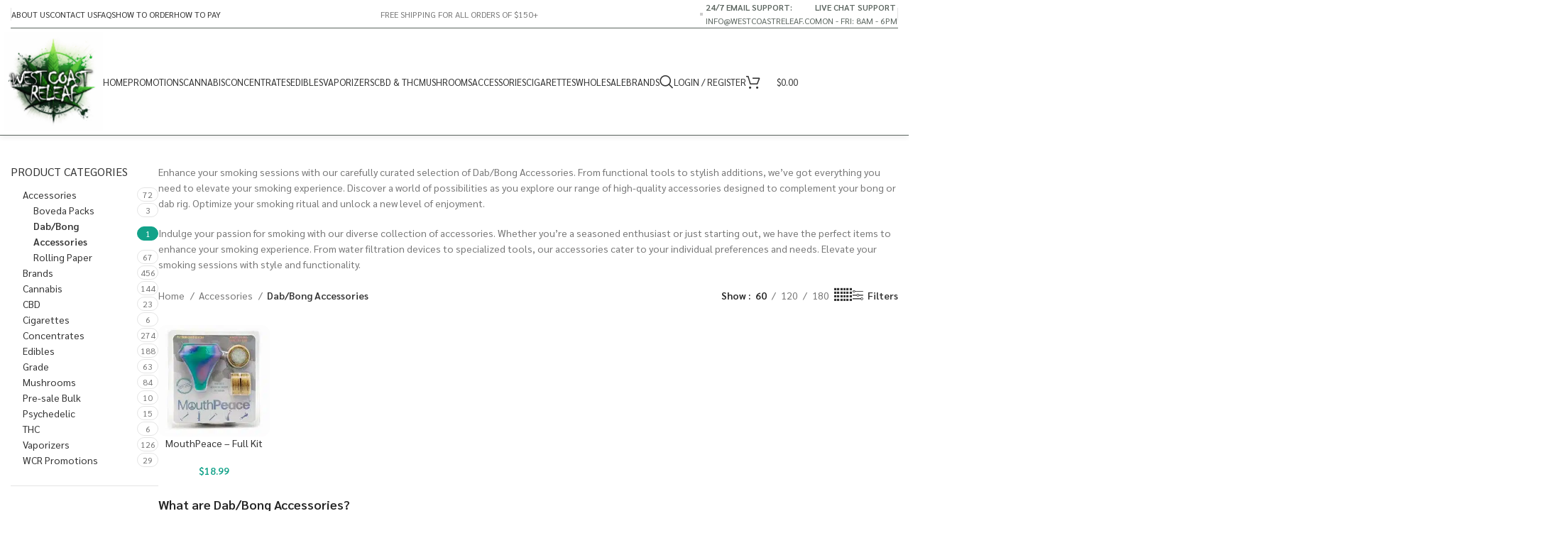

--- FILE ---
content_type: text/html; charset=UTF-8
request_url: https://westcoastreleaf.co/product-category/accessories/dab-bong-accessories/
body_size: 64325
content:
<!DOCTYPE html>
<html lang="en-US">
<head><meta charset="UTF-8"><script>if(navigator.userAgent.match(/MSIE|Internet Explorer/i)||navigator.userAgent.match(/Trident\/7\..*?rv:11/i)){var href=document.location.href;if(!href.match(/[?&]nowprocket/)){if(href.indexOf("?")==-1){if(href.indexOf("#")==-1){document.location.href=href+"?nowprocket=1"}else{document.location.href=href.replace("#","?nowprocket=1#")}}else{if(href.indexOf("#")==-1){document.location.href=href+"&nowprocket=1"}else{document.location.href=href.replace("#","&nowprocket=1#")}}}}</script><script>(()=>{class RocketLazyLoadScripts{constructor(){this.v="2.0.4",this.userEvents=["keydown","keyup","mousedown","mouseup","mousemove","mouseover","mouseout","touchmove","touchstart","touchend","touchcancel","wheel","click","dblclick","input"],this.attributeEvents=["onblur","onclick","oncontextmenu","ondblclick","onfocus","onmousedown","onmouseenter","onmouseleave","onmousemove","onmouseout","onmouseover","onmouseup","onmousewheel","onscroll","onsubmit"]}async t(){this.i(),this.o(),/iP(ad|hone)/.test(navigator.userAgent)&&this.h(),this.u(),this.l(this),this.m(),this.k(this),this.p(this),this._(),await Promise.all([this.R(),this.L()]),this.lastBreath=Date.now(),this.S(this),this.P(),this.D(),this.O(),this.M(),await this.C(this.delayedScripts.normal),await this.C(this.delayedScripts.defer),await this.C(this.delayedScripts.async),await this.T(),await this.F(),await this.j(),await this.A(),window.dispatchEvent(new Event("rocket-allScriptsLoaded")),this.everythingLoaded=!0,this.lastTouchEnd&&await new Promise(t=>setTimeout(t,500-Date.now()+this.lastTouchEnd)),this.I(),this.H(),this.U(),this.W()}i(){this.CSPIssue=sessionStorage.getItem("rocketCSPIssue"),document.addEventListener("securitypolicyviolation",t=>{this.CSPIssue||"script-src-elem"!==t.violatedDirective||"data"!==t.blockedURI||(this.CSPIssue=!0,sessionStorage.setItem("rocketCSPIssue",!0))},{isRocket:!0})}o(){window.addEventListener("pageshow",t=>{this.persisted=t.persisted,this.realWindowLoadedFired=!0},{isRocket:!0}),window.addEventListener("pagehide",()=>{this.onFirstUserAction=null},{isRocket:!0})}h(){let t;function e(e){t=e}window.addEventListener("touchstart",e,{isRocket:!0}),window.addEventListener("touchend",function i(o){o.changedTouches[0]&&t.changedTouches[0]&&Math.abs(o.changedTouches[0].pageX-t.changedTouches[0].pageX)<10&&Math.abs(o.changedTouches[0].pageY-t.changedTouches[0].pageY)<10&&o.timeStamp-t.timeStamp<200&&(window.removeEventListener("touchstart",e,{isRocket:!0}),window.removeEventListener("touchend",i,{isRocket:!0}),"INPUT"===o.target.tagName&&"text"===o.target.type||(o.target.dispatchEvent(new TouchEvent("touchend",{target:o.target,bubbles:!0})),o.target.dispatchEvent(new MouseEvent("mouseover",{target:o.target,bubbles:!0})),o.target.dispatchEvent(new PointerEvent("click",{target:o.target,bubbles:!0,cancelable:!0,detail:1,clientX:o.changedTouches[0].clientX,clientY:o.changedTouches[0].clientY})),event.preventDefault()))},{isRocket:!0})}q(t){this.userActionTriggered||("mousemove"!==t.type||this.firstMousemoveIgnored?"keyup"===t.type||"mouseover"===t.type||"mouseout"===t.type||(this.userActionTriggered=!0,this.onFirstUserAction&&this.onFirstUserAction()):this.firstMousemoveIgnored=!0),"click"===t.type&&t.preventDefault(),t.stopPropagation(),t.stopImmediatePropagation(),"touchstart"===this.lastEvent&&"touchend"===t.type&&(this.lastTouchEnd=Date.now()),"click"===t.type&&(this.lastTouchEnd=0),this.lastEvent=t.type,t.composedPath&&t.composedPath()[0].getRootNode()instanceof ShadowRoot&&(t.rocketTarget=t.composedPath()[0]),this.savedUserEvents.push(t)}u(){this.savedUserEvents=[],this.userEventHandler=this.q.bind(this),this.userEvents.forEach(t=>window.addEventListener(t,this.userEventHandler,{passive:!1,isRocket:!0})),document.addEventListener("visibilitychange",this.userEventHandler,{isRocket:!0})}U(){this.userEvents.forEach(t=>window.removeEventListener(t,this.userEventHandler,{passive:!1,isRocket:!0})),document.removeEventListener("visibilitychange",this.userEventHandler,{isRocket:!0}),this.savedUserEvents.forEach(t=>{(t.rocketTarget||t.target).dispatchEvent(new window[t.constructor.name](t.type,t))})}m(){const t="return false",e=Array.from(this.attributeEvents,t=>"data-rocket-"+t),i="["+this.attributeEvents.join("],[")+"]",o="[data-rocket-"+this.attributeEvents.join("],[data-rocket-")+"]",s=(e,i,o)=>{o&&o!==t&&(e.setAttribute("data-rocket-"+i,o),e["rocket"+i]=new Function("event",o),e.setAttribute(i,t))};new MutationObserver(t=>{for(const n of t)"attributes"===n.type&&(n.attributeName.startsWith("data-rocket-")||this.everythingLoaded?n.attributeName.startsWith("data-rocket-")&&this.everythingLoaded&&this.N(n.target,n.attributeName.substring(12)):s(n.target,n.attributeName,n.target.getAttribute(n.attributeName))),"childList"===n.type&&n.addedNodes.forEach(t=>{if(t.nodeType===Node.ELEMENT_NODE)if(this.everythingLoaded)for(const i of[t,...t.querySelectorAll(o)])for(const t of i.getAttributeNames())e.includes(t)&&this.N(i,t.substring(12));else for(const e of[t,...t.querySelectorAll(i)])for(const t of e.getAttributeNames())this.attributeEvents.includes(t)&&s(e,t,e.getAttribute(t))})}).observe(document,{subtree:!0,childList:!0,attributeFilter:[...this.attributeEvents,...e]})}I(){this.attributeEvents.forEach(t=>{document.querySelectorAll("[data-rocket-"+t+"]").forEach(e=>{this.N(e,t)})})}N(t,e){const i=t.getAttribute("data-rocket-"+e);i&&(t.setAttribute(e,i),t.removeAttribute("data-rocket-"+e))}k(t){Object.defineProperty(HTMLElement.prototype,"onclick",{get(){return this.rocketonclick||null},set(e){this.rocketonclick=e,this.setAttribute(t.everythingLoaded?"onclick":"data-rocket-onclick","this.rocketonclick(event)")}})}S(t){function e(e,i){let o=e[i];e[i]=null,Object.defineProperty(e,i,{get:()=>o,set(s){t.everythingLoaded?o=s:e["rocket"+i]=o=s}})}e(document,"onreadystatechange"),e(window,"onload"),e(window,"onpageshow");try{Object.defineProperty(document,"readyState",{get:()=>t.rocketReadyState,set(e){t.rocketReadyState=e},configurable:!0}),document.readyState="loading"}catch(t){console.log("WPRocket DJE readyState conflict, bypassing")}}l(t){this.originalAddEventListener=EventTarget.prototype.addEventListener,this.originalRemoveEventListener=EventTarget.prototype.removeEventListener,this.savedEventListeners=[],EventTarget.prototype.addEventListener=function(e,i,o){o&&o.isRocket||!t.B(e,this)&&!t.userEvents.includes(e)||t.B(e,this)&&!t.userActionTriggered||e.startsWith("rocket-")||t.everythingLoaded?t.originalAddEventListener.call(this,e,i,o):(t.savedEventListeners.push({target:this,remove:!1,type:e,func:i,options:o}),"mouseenter"!==e&&"mouseleave"!==e||t.originalAddEventListener.call(this,e,t.savedUserEvents.push,o))},EventTarget.prototype.removeEventListener=function(e,i,o){o&&o.isRocket||!t.B(e,this)&&!t.userEvents.includes(e)||t.B(e,this)&&!t.userActionTriggered||e.startsWith("rocket-")||t.everythingLoaded?t.originalRemoveEventListener.call(this,e,i,o):t.savedEventListeners.push({target:this,remove:!0,type:e,func:i,options:o})}}J(t,e){this.savedEventListeners=this.savedEventListeners.filter(i=>{let o=i.type,s=i.target||window;return e!==o||t!==s||(this.B(o,s)&&(i.type="rocket-"+o),this.$(i),!1)})}H(){EventTarget.prototype.addEventListener=this.originalAddEventListener,EventTarget.prototype.removeEventListener=this.originalRemoveEventListener,this.savedEventListeners.forEach(t=>this.$(t))}$(t){t.remove?this.originalRemoveEventListener.call(t.target,t.type,t.func,t.options):this.originalAddEventListener.call(t.target,t.type,t.func,t.options)}p(t){let e;function i(e){return t.everythingLoaded?e:e.split(" ").map(t=>"load"===t||t.startsWith("load.")?"rocket-jquery-load":t).join(" ")}function o(o){function s(e){const s=o.fn[e];o.fn[e]=o.fn.init.prototype[e]=function(){return this[0]===window&&t.userActionTriggered&&("string"==typeof arguments[0]||arguments[0]instanceof String?arguments[0]=i(arguments[0]):"object"==typeof arguments[0]&&Object.keys(arguments[0]).forEach(t=>{const e=arguments[0][t];delete arguments[0][t],arguments[0][i(t)]=e})),s.apply(this,arguments),this}}if(o&&o.fn&&!t.allJQueries.includes(o)){const e={DOMContentLoaded:[],"rocket-DOMContentLoaded":[]};for(const t in e)document.addEventListener(t,()=>{e[t].forEach(t=>t())},{isRocket:!0});o.fn.ready=o.fn.init.prototype.ready=function(i){function s(){parseInt(o.fn.jquery)>2?setTimeout(()=>i.bind(document)(o)):i.bind(document)(o)}return"function"==typeof i&&(t.realDomReadyFired?!t.userActionTriggered||t.fauxDomReadyFired?s():e["rocket-DOMContentLoaded"].push(s):e.DOMContentLoaded.push(s)),o([])},s("on"),s("one"),s("off"),t.allJQueries.push(o)}e=o}t.allJQueries=[],o(window.jQuery),Object.defineProperty(window,"jQuery",{get:()=>e,set(t){o(t)}})}P(){const t=new Map;document.write=document.writeln=function(e){const i=document.currentScript,o=document.createRange(),s=i.parentElement;let n=t.get(i);void 0===n&&(n=i.nextSibling,t.set(i,n));const c=document.createDocumentFragment();o.setStart(c,0),c.appendChild(o.createContextualFragment(e)),s.insertBefore(c,n)}}async R(){return new Promise(t=>{this.userActionTriggered?t():this.onFirstUserAction=t})}async L(){return new Promise(t=>{document.addEventListener("DOMContentLoaded",()=>{this.realDomReadyFired=!0,t()},{isRocket:!0})})}async j(){return this.realWindowLoadedFired?Promise.resolve():new Promise(t=>{window.addEventListener("load",t,{isRocket:!0})})}M(){this.pendingScripts=[];this.scriptsMutationObserver=new MutationObserver(t=>{for(const e of t)e.addedNodes.forEach(t=>{"SCRIPT"!==t.tagName||t.noModule||t.isWPRocket||this.pendingScripts.push({script:t,promise:new Promise(e=>{const i=()=>{const i=this.pendingScripts.findIndex(e=>e.script===t);i>=0&&this.pendingScripts.splice(i,1),e()};t.addEventListener("load",i,{isRocket:!0}),t.addEventListener("error",i,{isRocket:!0}),setTimeout(i,1e3)})})})}),this.scriptsMutationObserver.observe(document,{childList:!0,subtree:!0})}async F(){await this.X(),this.pendingScripts.length?(await this.pendingScripts[0].promise,await this.F()):this.scriptsMutationObserver.disconnect()}D(){this.delayedScripts={normal:[],async:[],defer:[]},document.querySelectorAll("script[type$=rocketlazyloadscript]").forEach(t=>{t.hasAttribute("data-rocket-src")?t.hasAttribute("async")&&!1!==t.async?this.delayedScripts.async.push(t):t.hasAttribute("defer")&&!1!==t.defer||"module"===t.getAttribute("data-rocket-type")?this.delayedScripts.defer.push(t):this.delayedScripts.normal.push(t):this.delayedScripts.normal.push(t)})}async _(){await this.L();let t=[];document.querySelectorAll("script[type$=rocketlazyloadscript][data-rocket-src]").forEach(e=>{let i=e.getAttribute("data-rocket-src");if(i&&!i.startsWith("data:")){i.startsWith("//")&&(i=location.protocol+i);try{const o=new URL(i).origin;o!==location.origin&&t.push({src:o,crossOrigin:e.crossOrigin||"module"===e.getAttribute("data-rocket-type")})}catch(t){}}}),t=[...new Map(t.map(t=>[JSON.stringify(t),t])).values()],this.Y(t,"preconnect")}async G(t){if(await this.K(),!0!==t.noModule||!("noModule"in HTMLScriptElement.prototype))return new Promise(e=>{let i;function o(){(i||t).setAttribute("data-rocket-status","executed"),e()}try{if(navigator.userAgent.includes("Firefox/")||""===navigator.vendor||this.CSPIssue)i=document.createElement("script"),[...t.attributes].forEach(t=>{let e=t.nodeName;"type"!==e&&("data-rocket-type"===e&&(e="type"),"data-rocket-src"===e&&(e="src"),i.setAttribute(e,t.nodeValue))}),t.text&&(i.text=t.text),t.nonce&&(i.nonce=t.nonce),i.hasAttribute("src")?(i.addEventListener("load",o,{isRocket:!0}),i.addEventListener("error",()=>{i.setAttribute("data-rocket-status","failed-network"),e()},{isRocket:!0}),setTimeout(()=>{i.isConnected||e()},1)):(i.text=t.text,o()),i.isWPRocket=!0,t.parentNode.replaceChild(i,t);else{const i=t.getAttribute("data-rocket-type"),s=t.getAttribute("data-rocket-src");i?(t.type=i,t.removeAttribute("data-rocket-type")):t.removeAttribute("type"),t.addEventListener("load",o,{isRocket:!0}),t.addEventListener("error",i=>{this.CSPIssue&&i.target.src.startsWith("data:")?(console.log("WPRocket: CSP fallback activated"),t.removeAttribute("src"),this.G(t).then(e)):(t.setAttribute("data-rocket-status","failed-network"),e())},{isRocket:!0}),s?(t.fetchPriority="high",t.removeAttribute("data-rocket-src"),t.src=s):t.src="data:text/javascript;base64,"+window.btoa(unescape(encodeURIComponent(t.text)))}}catch(i){t.setAttribute("data-rocket-status","failed-transform"),e()}});t.setAttribute("data-rocket-status","skipped")}async C(t){const e=t.shift();return e?(e.isConnected&&await this.G(e),this.C(t)):Promise.resolve()}O(){this.Y([...this.delayedScripts.normal,...this.delayedScripts.defer,...this.delayedScripts.async],"preload")}Y(t,e){this.trash=this.trash||[];let i=!0;var o=document.createDocumentFragment();t.forEach(t=>{const s=t.getAttribute&&t.getAttribute("data-rocket-src")||t.src;if(s&&!s.startsWith("data:")){const n=document.createElement("link");n.href=s,n.rel=e,"preconnect"!==e&&(n.as="script",n.fetchPriority=i?"high":"low"),t.getAttribute&&"module"===t.getAttribute("data-rocket-type")&&(n.crossOrigin=!0),t.crossOrigin&&(n.crossOrigin=t.crossOrigin),t.integrity&&(n.integrity=t.integrity),t.nonce&&(n.nonce=t.nonce),o.appendChild(n),this.trash.push(n),i=!1}}),document.head.appendChild(o)}W(){this.trash.forEach(t=>t.remove())}async T(){try{document.readyState="interactive"}catch(t){}this.fauxDomReadyFired=!0;try{await this.K(),this.J(document,"readystatechange"),document.dispatchEvent(new Event("rocket-readystatechange")),await this.K(),document.rocketonreadystatechange&&document.rocketonreadystatechange(),await this.K(),this.J(document,"DOMContentLoaded"),document.dispatchEvent(new Event("rocket-DOMContentLoaded")),await this.K(),this.J(window,"DOMContentLoaded"),window.dispatchEvent(new Event("rocket-DOMContentLoaded"))}catch(t){console.error(t)}}async A(){try{document.readyState="complete"}catch(t){}try{await this.K(),this.J(document,"readystatechange"),document.dispatchEvent(new Event("rocket-readystatechange")),await this.K(),document.rocketonreadystatechange&&document.rocketonreadystatechange(),await this.K(),this.J(window,"load"),window.dispatchEvent(new Event("rocket-load")),await this.K(),window.rocketonload&&window.rocketonload(),await this.K(),this.allJQueries.forEach(t=>t(window).trigger("rocket-jquery-load")),await this.K(),this.J(window,"pageshow");const t=new Event("rocket-pageshow");t.persisted=this.persisted,window.dispatchEvent(t),await this.K(),window.rocketonpageshow&&window.rocketonpageshow({persisted:this.persisted})}catch(t){console.error(t)}}async K(){Date.now()-this.lastBreath>45&&(await this.X(),this.lastBreath=Date.now())}async X(){return document.hidden?new Promise(t=>setTimeout(t)):new Promise(t=>requestAnimationFrame(t))}B(t,e){return e===document&&"readystatechange"===t||(e===document&&"DOMContentLoaded"===t||(e===window&&"DOMContentLoaded"===t||(e===window&&"load"===t||e===window&&"pageshow"===t)))}static run(){(new RocketLazyLoadScripts).t()}}RocketLazyLoadScripts.run()})();</script>
	
	<link rel="profile" href="https://gmpg.org/xfn/11">
	<link rel="pingback" href="https://westcoastreleaf.co/xmlrpc.php">

	<meta name='robots' content='index, follow, max-image-preview:large, max-snippet:-1, max-video-preview:-1' />
	<style>img:is([sizes="auto" i], [sizes^="auto," i]) { contain-intrinsic-size: 3000px 1500px }</style>
	
	<!-- This site is optimized with the Yoast SEO Premium plugin v21.2 (Yoast SEO v25.9) - https://yoast.com/wordpress/plugins/seo/ -->
	<title>Dab/Bong Accessories Archives - West Coast Releaf</title>
<link crossorigin data-rocket-preconnect href="https://fonts.googleapis.com" rel="preconnect">
<link crossorigin data-rocket-preconnect href="https://challenges.cloudflare.com" rel="preconnect">
<link data-rocket-preload as="style" href="https://fonts.googleapis.com/css?family=Sarabun%3A400%2C600%7CRubik%3A100%2C100italic%2C200%2C200italic%2C300%2C300italic%2C400%2C400italic%2C500%2C500italic%2C600%2C600italic%2C700%2C700italic%2C800%2C800italic%2C900%2C900italic&#038;display=swap" rel="preload">
<style id="" media="print" onload="this.media=&#039;all&#039;">/* arabic */
@font-face {
  font-family: 'Rubik';
  font-style: italic;
  font-weight: 300;
  font-display: swap;
  src: url(/fonts.gstatic.com/s/rubik/v31/iJWEBXyIfDnIV7nEnXu61E_c5IhGzg.woff2) format('woff2');
  unicode-range: U+0600-06FF, U+0750-077F, U+0870-088E, U+0890-0891, U+0897-08E1, U+08E3-08FF, U+200C-200E, U+2010-2011, U+204F, U+2E41, U+FB50-FDFF, U+FE70-FE74, U+FE76-FEFC, U+102E0-102FB, U+10E60-10E7E, U+10EC2-10EC4, U+10EFC-10EFF, U+1EE00-1EE03, U+1EE05-1EE1F, U+1EE21-1EE22, U+1EE24, U+1EE27, U+1EE29-1EE32, U+1EE34-1EE37, U+1EE39, U+1EE3B, U+1EE42, U+1EE47, U+1EE49, U+1EE4B, U+1EE4D-1EE4F, U+1EE51-1EE52, U+1EE54, U+1EE57, U+1EE59, U+1EE5B, U+1EE5D, U+1EE5F, U+1EE61-1EE62, U+1EE64, U+1EE67-1EE6A, U+1EE6C-1EE72, U+1EE74-1EE77, U+1EE79-1EE7C, U+1EE7E, U+1EE80-1EE89, U+1EE8B-1EE9B, U+1EEA1-1EEA3, U+1EEA5-1EEA9, U+1EEAB-1EEBB, U+1EEF0-1EEF1;
}
/* cyrillic-ext */
@font-face {
  font-family: 'Rubik';
  font-style: italic;
  font-weight: 300;
  font-display: swap;
  src: url(/fonts.gstatic.com/s/rubik/v31/iJWEBXyIfDnIV7nEnXO61E_c5IhGzg.woff2) format('woff2');
  unicode-range: U+0460-052F, U+1C80-1C8A, U+20B4, U+2DE0-2DFF, U+A640-A69F, U+FE2E-FE2F;
}
/* cyrillic */
@font-face {
  font-family: 'Rubik';
  font-style: italic;
  font-weight: 300;
  font-display: swap;
  src: url(/fonts.gstatic.com/s/rubik/v31/iJWEBXyIfDnIV7nEnXq61E_c5IhGzg.woff2) format('woff2');
  unicode-range: U+0301, U+0400-045F, U+0490-0491, U+04B0-04B1, U+2116;
}
/* hebrew */
@font-face {
  font-family: 'Rubik';
  font-style: italic;
  font-weight: 300;
  font-display: swap;
  src: url(/fonts.gstatic.com/s/rubik/v31/iJWEBXyIfDnIV7nEnXy61E_c5IhGzg.woff2) format('woff2');
  unicode-range: U+0307-0308, U+0590-05FF, U+200C-2010, U+20AA, U+25CC, U+FB1D-FB4F;
}
/* latin-ext */
@font-face {
  font-family: 'Rubik';
  font-style: italic;
  font-weight: 300;
  font-display: swap;
  src: url(/fonts.gstatic.com/s/rubik/v31/iJWEBXyIfDnIV7nEnXC61E_c5IhGzg.woff2) format('woff2');
  unicode-range: U+0100-02BA, U+02BD-02C5, U+02C7-02CC, U+02CE-02D7, U+02DD-02FF, U+0304, U+0308, U+0329, U+1D00-1DBF, U+1E00-1E9F, U+1EF2-1EFF, U+2020, U+20A0-20AB, U+20AD-20C0, U+2113, U+2C60-2C7F, U+A720-A7FF;
}
/* latin */
@font-face {
  font-family: 'Rubik';
  font-style: italic;
  font-weight: 300;
  font-display: swap;
  src: url(/fonts.gstatic.com/s/rubik/v31/iJWEBXyIfDnIV7nEnX661E_c5Ig.woff2) format('woff2');
  unicode-range: U+0000-00FF, U+0131, U+0152-0153, U+02BB-02BC, U+02C6, U+02DA, U+02DC, U+0304, U+0308, U+0329, U+2000-206F, U+20AC, U+2122, U+2191, U+2193, U+2212, U+2215, U+FEFF, U+FFFD;
}
/* arabic */
@font-face {
  font-family: 'Rubik';
  font-style: italic;
  font-weight: 400;
  font-display: swap;
  src: url(/fonts.gstatic.com/s/rubik/v31/iJWEBXyIfDnIV7nEnXu61E_c5IhGzg.woff2) format('woff2');
  unicode-range: U+0600-06FF, U+0750-077F, U+0870-088E, U+0890-0891, U+0897-08E1, U+08E3-08FF, U+200C-200E, U+2010-2011, U+204F, U+2E41, U+FB50-FDFF, U+FE70-FE74, U+FE76-FEFC, U+102E0-102FB, U+10E60-10E7E, U+10EC2-10EC4, U+10EFC-10EFF, U+1EE00-1EE03, U+1EE05-1EE1F, U+1EE21-1EE22, U+1EE24, U+1EE27, U+1EE29-1EE32, U+1EE34-1EE37, U+1EE39, U+1EE3B, U+1EE42, U+1EE47, U+1EE49, U+1EE4B, U+1EE4D-1EE4F, U+1EE51-1EE52, U+1EE54, U+1EE57, U+1EE59, U+1EE5B, U+1EE5D, U+1EE5F, U+1EE61-1EE62, U+1EE64, U+1EE67-1EE6A, U+1EE6C-1EE72, U+1EE74-1EE77, U+1EE79-1EE7C, U+1EE7E, U+1EE80-1EE89, U+1EE8B-1EE9B, U+1EEA1-1EEA3, U+1EEA5-1EEA9, U+1EEAB-1EEBB, U+1EEF0-1EEF1;
}
/* cyrillic-ext */
@font-face {
  font-family: 'Rubik';
  font-style: italic;
  font-weight: 400;
  font-display: swap;
  src: url(/fonts.gstatic.com/s/rubik/v31/iJWEBXyIfDnIV7nEnXO61E_c5IhGzg.woff2) format('woff2');
  unicode-range: U+0460-052F, U+1C80-1C8A, U+20B4, U+2DE0-2DFF, U+A640-A69F, U+FE2E-FE2F;
}
/* cyrillic */
@font-face {
  font-family: 'Rubik';
  font-style: italic;
  font-weight: 400;
  font-display: swap;
  src: url(/fonts.gstatic.com/s/rubik/v31/iJWEBXyIfDnIV7nEnXq61E_c5IhGzg.woff2) format('woff2');
  unicode-range: U+0301, U+0400-045F, U+0490-0491, U+04B0-04B1, U+2116;
}
/* hebrew */
@font-face {
  font-family: 'Rubik';
  font-style: italic;
  font-weight: 400;
  font-display: swap;
  src: url(/fonts.gstatic.com/s/rubik/v31/iJWEBXyIfDnIV7nEnXy61E_c5IhGzg.woff2) format('woff2');
  unicode-range: U+0307-0308, U+0590-05FF, U+200C-2010, U+20AA, U+25CC, U+FB1D-FB4F;
}
/* latin-ext */
@font-face {
  font-family: 'Rubik';
  font-style: italic;
  font-weight: 400;
  font-display: swap;
  src: url(/fonts.gstatic.com/s/rubik/v31/iJWEBXyIfDnIV7nEnXC61E_c5IhGzg.woff2) format('woff2');
  unicode-range: U+0100-02BA, U+02BD-02C5, U+02C7-02CC, U+02CE-02D7, U+02DD-02FF, U+0304, U+0308, U+0329, U+1D00-1DBF, U+1E00-1E9F, U+1EF2-1EFF, U+2020, U+20A0-20AB, U+20AD-20C0, U+2113, U+2C60-2C7F, U+A720-A7FF;
}
/* latin */
@font-face {
  font-family: 'Rubik';
  font-style: italic;
  font-weight: 400;
  font-display: swap;
  src: url(/fonts.gstatic.com/s/rubik/v31/iJWEBXyIfDnIV7nEnX661E_c5Ig.woff2) format('woff2');
  unicode-range: U+0000-00FF, U+0131, U+0152-0153, U+02BB-02BC, U+02C6, U+02DA, U+02DC, U+0304, U+0308, U+0329, U+2000-206F, U+20AC, U+2122, U+2191, U+2193, U+2212, U+2215, U+FEFF, U+FFFD;
}
/* arabic */
@font-face {
  font-family: 'Rubik';
  font-style: italic;
  font-weight: 500;
  font-display: swap;
  src: url(/fonts.gstatic.com/s/rubik/v31/iJWEBXyIfDnIV7nEnXu61E_c5IhGzg.woff2) format('woff2');
  unicode-range: U+0600-06FF, U+0750-077F, U+0870-088E, U+0890-0891, U+0897-08E1, U+08E3-08FF, U+200C-200E, U+2010-2011, U+204F, U+2E41, U+FB50-FDFF, U+FE70-FE74, U+FE76-FEFC, U+102E0-102FB, U+10E60-10E7E, U+10EC2-10EC4, U+10EFC-10EFF, U+1EE00-1EE03, U+1EE05-1EE1F, U+1EE21-1EE22, U+1EE24, U+1EE27, U+1EE29-1EE32, U+1EE34-1EE37, U+1EE39, U+1EE3B, U+1EE42, U+1EE47, U+1EE49, U+1EE4B, U+1EE4D-1EE4F, U+1EE51-1EE52, U+1EE54, U+1EE57, U+1EE59, U+1EE5B, U+1EE5D, U+1EE5F, U+1EE61-1EE62, U+1EE64, U+1EE67-1EE6A, U+1EE6C-1EE72, U+1EE74-1EE77, U+1EE79-1EE7C, U+1EE7E, U+1EE80-1EE89, U+1EE8B-1EE9B, U+1EEA1-1EEA3, U+1EEA5-1EEA9, U+1EEAB-1EEBB, U+1EEF0-1EEF1;
}
/* cyrillic-ext */
@font-face {
  font-family: 'Rubik';
  font-style: italic;
  font-weight: 500;
  font-display: swap;
  src: url(/fonts.gstatic.com/s/rubik/v31/iJWEBXyIfDnIV7nEnXO61E_c5IhGzg.woff2) format('woff2');
  unicode-range: U+0460-052F, U+1C80-1C8A, U+20B4, U+2DE0-2DFF, U+A640-A69F, U+FE2E-FE2F;
}
/* cyrillic */
@font-face {
  font-family: 'Rubik';
  font-style: italic;
  font-weight: 500;
  font-display: swap;
  src: url(/fonts.gstatic.com/s/rubik/v31/iJWEBXyIfDnIV7nEnXq61E_c5IhGzg.woff2) format('woff2');
  unicode-range: U+0301, U+0400-045F, U+0490-0491, U+04B0-04B1, U+2116;
}
/* hebrew */
@font-face {
  font-family: 'Rubik';
  font-style: italic;
  font-weight: 500;
  font-display: swap;
  src: url(/fonts.gstatic.com/s/rubik/v31/iJWEBXyIfDnIV7nEnXy61E_c5IhGzg.woff2) format('woff2');
  unicode-range: U+0307-0308, U+0590-05FF, U+200C-2010, U+20AA, U+25CC, U+FB1D-FB4F;
}
/* latin-ext */
@font-face {
  font-family: 'Rubik';
  font-style: italic;
  font-weight: 500;
  font-display: swap;
  src: url(/fonts.gstatic.com/s/rubik/v31/iJWEBXyIfDnIV7nEnXC61E_c5IhGzg.woff2) format('woff2');
  unicode-range: U+0100-02BA, U+02BD-02C5, U+02C7-02CC, U+02CE-02D7, U+02DD-02FF, U+0304, U+0308, U+0329, U+1D00-1DBF, U+1E00-1E9F, U+1EF2-1EFF, U+2020, U+20A0-20AB, U+20AD-20C0, U+2113, U+2C60-2C7F, U+A720-A7FF;
}
/* latin */
@font-face {
  font-family: 'Rubik';
  font-style: italic;
  font-weight: 500;
  font-display: swap;
  src: url(/fonts.gstatic.com/s/rubik/v31/iJWEBXyIfDnIV7nEnX661E_c5Ig.woff2) format('woff2');
  unicode-range: U+0000-00FF, U+0131, U+0152-0153, U+02BB-02BC, U+02C6, U+02DA, U+02DC, U+0304, U+0308, U+0329, U+2000-206F, U+20AC, U+2122, U+2191, U+2193, U+2212, U+2215, U+FEFF, U+FFFD;
}
/* arabic */
@font-face {
  font-family: 'Rubik';
  font-style: italic;
  font-weight: 600;
  font-display: swap;
  src: url(/fonts.gstatic.com/s/rubik/v31/iJWEBXyIfDnIV7nEnXu61E_c5IhGzg.woff2) format('woff2');
  unicode-range: U+0600-06FF, U+0750-077F, U+0870-088E, U+0890-0891, U+0897-08E1, U+08E3-08FF, U+200C-200E, U+2010-2011, U+204F, U+2E41, U+FB50-FDFF, U+FE70-FE74, U+FE76-FEFC, U+102E0-102FB, U+10E60-10E7E, U+10EC2-10EC4, U+10EFC-10EFF, U+1EE00-1EE03, U+1EE05-1EE1F, U+1EE21-1EE22, U+1EE24, U+1EE27, U+1EE29-1EE32, U+1EE34-1EE37, U+1EE39, U+1EE3B, U+1EE42, U+1EE47, U+1EE49, U+1EE4B, U+1EE4D-1EE4F, U+1EE51-1EE52, U+1EE54, U+1EE57, U+1EE59, U+1EE5B, U+1EE5D, U+1EE5F, U+1EE61-1EE62, U+1EE64, U+1EE67-1EE6A, U+1EE6C-1EE72, U+1EE74-1EE77, U+1EE79-1EE7C, U+1EE7E, U+1EE80-1EE89, U+1EE8B-1EE9B, U+1EEA1-1EEA3, U+1EEA5-1EEA9, U+1EEAB-1EEBB, U+1EEF0-1EEF1;
}
/* cyrillic-ext */
@font-face {
  font-family: 'Rubik';
  font-style: italic;
  font-weight: 600;
  font-display: swap;
  src: url(/fonts.gstatic.com/s/rubik/v31/iJWEBXyIfDnIV7nEnXO61E_c5IhGzg.woff2) format('woff2');
  unicode-range: U+0460-052F, U+1C80-1C8A, U+20B4, U+2DE0-2DFF, U+A640-A69F, U+FE2E-FE2F;
}
/* cyrillic */
@font-face {
  font-family: 'Rubik';
  font-style: italic;
  font-weight: 600;
  font-display: swap;
  src: url(/fonts.gstatic.com/s/rubik/v31/iJWEBXyIfDnIV7nEnXq61E_c5IhGzg.woff2) format('woff2');
  unicode-range: U+0301, U+0400-045F, U+0490-0491, U+04B0-04B1, U+2116;
}
/* hebrew */
@font-face {
  font-family: 'Rubik';
  font-style: italic;
  font-weight: 600;
  font-display: swap;
  src: url(/fonts.gstatic.com/s/rubik/v31/iJWEBXyIfDnIV7nEnXy61E_c5IhGzg.woff2) format('woff2');
  unicode-range: U+0307-0308, U+0590-05FF, U+200C-2010, U+20AA, U+25CC, U+FB1D-FB4F;
}
/* latin-ext */
@font-face {
  font-family: 'Rubik';
  font-style: italic;
  font-weight: 600;
  font-display: swap;
  src: url(/fonts.gstatic.com/s/rubik/v31/iJWEBXyIfDnIV7nEnXC61E_c5IhGzg.woff2) format('woff2');
  unicode-range: U+0100-02BA, U+02BD-02C5, U+02C7-02CC, U+02CE-02D7, U+02DD-02FF, U+0304, U+0308, U+0329, U+1D00-1DBF, U+1E00-1E9F, U+1EF2-1EFF, U+2020, U+20A0-20AB, U+20AD-20C0, U+2113, U+2C60-2C7F, U+A720-A7FF;
}
/* latin */
@font-face {
  font-family: 'Rubik';
  font-style: italic;
  font-weight: 600;
  font-display: swap;
  src: url(/fonts.gstatic.com/s/rubik/v31/iJWEBXyIfDnIV7nEnX661E_c5Ig.woff2) format('woff2');
  unicode-range: U+0000-00FF, U+0131, U+0152-0153, U+02BB-02BC, U+02C6, U+02DA, U+02DC, U+0304, U+0308, U+0329, U+2000-206F, U+20AC, U+2122, U+2191, U+2193, U+2212, U+2215, U+FEFF, U+FFFD;
}
/* arabic */
@font-face {
  font-family: 'Rubik';
  font-style: italic;
  font-weight: 700;
  font-display: swap;
  src: url(/fonts.gstatic.com/s/rubik/v31/iJWEBXyIfDnIV7nEnXu61E_c5IhGzg.woff2) format('woff2');
  unicode-range: U+0600-06FF, U+0750-077F, U+0870-088E, U+0890-0891, U+0897-08E1, U+08E3-08FF, U+200C-200E, U+2010-2011, U+204F, U+2E41, U+FB50-FDFF, U+FE70-FE74, U+FE76-FEFC, U+102E0-102FB, U+10E60-10E7E, U+10EC2-10EC4, U+10EFC-10EFF, U+1EE00-1EE03, U+1EE05-1EE1F, U+1EE21-1EE22, U+1EE24, U+1EE27, U+1EE29-1EE32, U+1EE34-1EE37, U+1EE39, U+1EE3B, U+1EE42, U+1EE47, U+1EE49, U+1EE4B, U+1EE4D-1EE4F, U+1EE51-1EE52, U+1EE54, U+1EE57, U+1EE59, U+1EE5B, U+1EE5D, U+1EE5F, U+1EE61-1EE62, U+1EE64, U+1EE67-1EE6A, U+1EE6C-1EE72, U+1EE74-1EE77, U+1EE79-1EE7C, U+1EE7E, U+1EE80-1EE89, U+1EE8B-1EE9B, U+1EEA1-1EEA3, U+1EEA5-1EEA9, U+1EEAB-1EEBB, U+1EEF0-1EEF1;
}
/* cyrillic-ext */
@font-face {
  font-family: 'Rubik';
  font-style: italic;
  font-weight: 700;
  font-display: swap;
  src: url(/fonts.gstatic.com/s/rubik/v31/iJWEBXyIfDnIV7nEnXO61E_c5IhGzg.woff2) format('woff2');
  unicode-range: U+0460-052F, U+1C80-1C8A, U+20B4, U+2DE0-2DFF, U+A640-A69F, U+FE2E-FE2F;
}
/* cyrillic */
@font-face {
  font-family: 'Rubik';
  font-style: italic;
  font-weight: 700;
  font-display: swap;
  src: url(/fonts.gstatic.com/s/rubik/v31/iJWEBXyIfDnIV7nEnXq61E_c5IhGzg.woff2) format('woff2');
  unicode-range: U+0301, U+0400-045F, U+0490-0491, U+04B0-04B1, U+2116;
}
/* hebrew */
@font-face {
  font-family: 'Rubik';
  font-style: italic;
  font-weight: 700;
  font-display: swap;
  src: url(/fonts.gstatic.com/s/rubik/v31/iJWEBXyIfDnIV7nEnXy61E_c5IhGzg.woff2) format('woff2');
  unicode-range: U+0307-0308, U+0590-05FF, U+200C-2010, U+20AA, U+25CC, U+FB1D-FB4F;
}
/* latin-ext */
@font-face {
  font-family: 'Rubik';
  font-style: italic;
  font-weight: 700;
  font-display: swap;
  src: url(/fonts.gstatic.com/s/rubik/v31/iJWEBXyIfDnIV7nEnXC61E_c5IhGzg.woff2) format('woff2');
  unicode-range: U+0100-02BA, U+02BD-02C5, U+02C7-02CC, U+02CE-02D7, U+02DD-02FF, U+0304, U+0308, U+0329, U+1D00-1DBF, U+1E00-1E9F, U+1EF2-1EFF, U+2020, U+20A0-20AB, U+20AD-20C0, U+2113, U+2C60-2C7F, U+A720-A7FF;
}
/* latin */
@font-face {
  font-family: 'Rubik';
  font-style: italic;
  font-weight: 700;
  font-display: swap;
  src: url(/fonts.gstatic.com/s/rubik/v31/iJWEBXyIfDnIV7nEnX661E_c5Ig.woff2) format('woff2');
  unicode-range: U+0000-00FF, U+0131, U+0152-0153, U+02BB-02BC, U+02C6, U+02DA, U+02DC, U+0304, U+0308, U+0329, U+2000-206F, U+20AC, U+2122, U+2191, U+2193, U+2212, U+2215, U+FEFF, U+FFFD;
}
/* arabic */
@font-face {
  font-family: 'Rubik';
  font-style: italic;
  font-weight: 800;
  font-display: swap;
  src: url(/fonts.gstatic.com/s/rubik/v31/iJWEBXyIfDnIV7nEnXu61E_c5IhGzg.woff2) format('woff2');
  unicode-range: U+0600-06FF, U+0750-077F, U+0870-088E, U+0890-0891, U+0897-08E1, U+08E3-08FF, U+200C-200E, U+2010-2011, U+204F, U+2E41, U+FB50-FDFF, U+FE70-FE74, U+FE76-FEFC, U+102E0-102FB, U+10E60-10E7E, U+10EC2-10EC4, U+10EFC-10EFF, U+1EE00-1EE03, U+1EE05-1EE1F, U+1EE21-1EE22, U+1EE24, U+1EE27, U+1EE29-1EE32, U+1EE34-1EE37, U+1EE39, U+1EE3B, U+1EE42, U+1EE47, U+1EE49, U+1EE4B, U+1EE4D-1EE4F, U+1EE51-1EE52, U+1EE54, U+1EE57, U+1EE59, U+1EE5B, U+1EE5D, U+1EE5F, U+1EE61-1EE62, U+1EE64, U+1EE67-1EE6A, U+1EE6C-1EE72, U+1EE74-1EE77, U+1EE79-1EE7C, U+1EE7E, U+1EE80-1EE89, U+1EE8B-1EE9B, U+1EEA1-1EEA3, U+1EEA5-1EEA9, U+1EEAB-1EEBB, U+1EEF0-1EEF1;
}
/* cyrillic-ext */
@font-face {
  font-family: 'Rubik';
  font-style: italic;
  font-weight: 800;
  font-display: swap;
  src: url(/fonts.gstatic.com/s/rubik/v31/iJWEBXyIfDnIV7nEnXO61E_c5IhGzg.woff2) format('woff2');
  unicode-range: U+0460-052F, U+1C80-1C8A, U+20B4, U+2DE0-2DFF, U+A640-A69F, U+FE2E-FE2F;
}
/* cyrillic */
@font-face {
  font-family: 'Rubik';
  font-style: italic;
  font-weight: 800;
  font-display: swap;
  src: url(/fonts.gstatic.com/s/rubik/v31/iJWEBXyIfDnIV7nEnXq61E_c5IhGzg.woff2) format('woff2');
  unicode-range: U+0301, U+0400-045F, U+0490-0491, U+04B0-04B1, U+2116;
}
/* hebrew */
@font-face {
  font-family: 'Rubik';
  font-style: italic;
  font-weight: 800;
  font-display: swap;
  src: url(/fonts.gstatic.com/s/rubik/v31/iJWEBXyIfDnIV7nEnXy61E_c5IhGzg.woff2) format('woff2');
  unicode-range: U+0307-0308, U+0590-05FF, U+200C-2010, U+20AA, U+25CC, U+FB1D-FB4F;
}
/* latin-ext */
@font-face {
  font-family: 'Rubik';
  font-style: italic;
  font-weight: 800;
  font-display: swap;
  src: url(/fonts.gstatic.com/s/rubik/v31/iJWEBXyIfDnIV7nEnXC61E_c5IhGzg.woff2) format('woff2');
  unicode-range: U+0100-02BA, U+02BD-02C5, U+02C7-02CC, U+02CE-02D7, U+02DD-02FF, U+0304, U+0308, U+0329, U+1D00-1DBF, U+1E00-1E9F, U+1EF2-1EFF, U+2020, U+20A0-20AB, U+20AD-20C0, U+2113, U+2C60-2C7F, U+A720-A7FF;
}
/* latin */
@font-face {
  font-family: 'Rubik';
  font-style: italic;
  font-weight: 800;
  font-display: swap;
  src: url(/fonts.gstatic.com/s/rubik/v31/iJWEBXyIfDnIV7nEnX661E_c5Ig.woff2) format('woff2');
  unicode-range: U+0000-00FF, U+0131, U+0152-0153, U+02BB-02BC, U+02C6, U+02DA, U+02DC, U+0304, U+0308, U+0329, U+2000-206F, U+20AC, U+2122, U+2191, U+2193, U+2212, U+2215, U+FEFF, U+FFFD;
}
/* arabic */
@font-face {
  font-family: 'Rubik';
  font-style: italic;
  font-weight: 900;
  font-display: swap;
  src: url(/fonts.gstatic.com/s/rubik/v31/iJWEBXyIfDnIV7nEnXu61E_c5IhGzg.woff2) format('woff2');
  unicode-range: U+0600-06FF, U+0750-077F, U+0870-088E, U+0890-0891, U+0897-08E1, U+08E3-08FF, U+200C-200E, U+2010-2011, U+204F, U+2E41, U+FB50-FDFF, U+FE70-FE74, U+FE76-FEFC, U+102E0-102FB, U+10E60-10E7E, U+10EC2-10EC4, U+10EFC-10EFF, U+1EE00-1EE03, U+1EE05-1EE1F, U+1EE21-1EE22, U+1EE24, U+1EE27, U+1EE29-1EE32, U+1EE34-1EE37, U+1EE39, U+1EE3B, U+1EE42, U+1EE47, U+1EE49, U+1EE4B, U+1EE4D-1EE4F, U+1EE51-1EE52, U+1EE54, U+1EE57, U+1EE59, U+1EE5B, U+1EE5D, U+1EE5F, U+1EE61-1EE62, U+1EE64, U+1EE67-1EE6A, U+1EE6C-1EE72, U+1EE74-1EE77, U+1EE79-1EE7C, U+1EE7E, U+1EE80-1EE89, U+1EE8B-1EE9B, U+1EEA1-1EEA3, U+1EEA5-1EEA9, U+1EEAB-1EEBB, U+1EEF0-1EEF1;
}
/* cyrillic-ext */
@font-face {
  font-family: 'Rubik';
  font-style: italic;
  font-weight: 900;
  font-display: swap;
  src: url(/fonts.gstatic.com/s/rubik/v31/iJWEBXyIfDnIV7nEnXO61E_c5IhGzg.woff2) format('woff2');
  unicode-range: U+0460-052F, U+1C80-1C8A, U+20B4, U+2DE0-2DFF, U+A640-A69F, U+FE2E-FE2F;
}
/* cyrillic */
@font-face {
  font-family: 'Rubik';
  font-style: italic;
  font-weight: 900;
  font-display: swap;
  src: url(/fonts.gstatic.com/s/rubik/v31/iJWEBXyIfDnIV7nEnXq61E_c5IhGzg.woff2) format('woff2');
  unicode-range: U+0301, U+0400-045F, U+0490-0491, U+04B0-04B1, U+2116;
}
/* hebrew */
@font-face {
  font-family: 'Rubik';
  font-style: italic;
  font-weight: 900;
  font-display: swap;
  src: url(/fonts.gstatic.com/s/rubik/v31/iJWEBXyIfDnIV7nEnXy61E_c5IhGzg.woff2) format('woff2');
  unicode-range: U+0307-0308, U+0590-05FF, U+200C-2010, U+20AA, U+25CC, U+FB1D-FB4F;
}
/* latin-ext */
@font-face {
  font-family: 'Rubik';
  font-style: italic;
  font-weight: 900;
  font-display: swap;
  src: url(/fonts.gstatic.com/s/rubik/v31/iJWEBXyIfDnIV7nEnXC61E_c5IhGzg.woff2) format('woff2');
  unicode-range: U+0100-02BA, U+02BD-02C5, U+02C7-02CC, U+02CE-02D7, U+02DD-02FF, U+0304, U+0308, U+0329, U+1D00-1DBF, U+1E00-1E9F, U+1EF2-1EFF, U+2020, U+20A0-20AB, U+20AD-20C0, U+2113, U+2C60-2C7F, U+A720-A7FF;
}
/* latin */
@font-face {
  font-family: 'Rubik';
  font-style: italic;
  font-weight: 900;
  font-display: swap;
  src: url(/fonts.gstatic.com/s/rubik/v31/iJWEBXyIfDnIV7nEnX661E_c5Ig.woff2) format('woff2');
  unicode-range: U+0000-00FF, U+0131, U+0152-0153, U+02BB-02BC, U+02C6, U+02DA, U+02DC, U+0304, U+0308, U+0329, U+2000-206F, U+20AC, U+2122, U+2191, U+2193, U+2212, U+2215, U+FEFF, U+FFFD;
}
/* arabic */
@font-face {
  font-family: 'Rubik';
  font-style: normal;
  font-weight: 300;
  font-display: swap;
  src: url(/fonts.gstatic.com/s/rubik/v31/iJWKBXyIfDnIV7nErXyw023e1Ik.woff2) format('woff2');
  unicode-range: U+0600-06FF, U+0750-077F, U+0870-088E, U+0890-0891, U+0897-08E1, U+08E3-08FF, U+200C-200E, U+2010-2011, U+204F, U+2E41, U+FB50-FDFF, U+FE70-FE74, U+FE76-FEFC, U+102E0-102FB, U+10E60-10E7E, U+10EC2-10EC4, U+10EFC-10EFF, U+1EE00-1EE03, U+1EE05-1EE1F, U+1EE21-1EE22, U+1EE24, U+1EE27, U+1EE29-1EE32, U+1EE34-1EE37, U+1EE39, U+1EE3B, U+1EE42, U+1EE47, U+1EE49, U+1EE4B, U+1EE4D-1EE4F, U+1EE51-1EE52, U+1EE54, U+1EE57, U+1EE59, U+1EE5B, U+1EE5D, U+1EE5F, U+1EE61-1EE62, U+1EE64, U+1EE67-1EE6A, U+1EE6C-1EE72, U+1EE74-1EE77, U+1EE79-1EE7C, U+1EE7E, U+1EE80-1EE89, U+1EE8B-1EE9B, U+1EEA1-1EEA3, U+1EEA5-1EEA9, U+1EEAB-1EEBB, U+1EEF0-1EEF1;
}
/* cyrillic-ext */
@font-face {
  font-family: 'Rubik';
  font-style: normal;
  font-weight: 300;
  font-display: swap;
  src: url(/fonts.gstatic.com/s/rubik/v31/iJWKBXyIfDnIV7nMrXyw023e1Ik.woff2) format('woff2');
  unicode-range: U+0460-052F, U+1C80-1C8A, U+20B4, U+2DE0-2DFF, U+A640-A69F, U+FE2E-FE2F;
}
/* cyrillic */
@font-face {
  font-family: 'Rubik';
  font-style: normal;
  font-weight: 300;
  font-display: swap;
  src: url(/fonts.gstatic.com/s/rubik/v31/iJWKBXyIfDnIV7nFrXyw023e1Ik.woff2) format('woff2');
  unicode-range: U+0301, U+0400-045F, U+0490-0491, U+04B0-04B1, U+2116;
}
/* hebrew */
@font-face {
  font-family: 'Rubik';
  font-style: normal;
  font-weight: 300;
  font-display: swap;
  src: url(/fonts.gstatic.com/s/rubik/v31/iJWKBXyIfDnIV7nDrXyw023e1Ik.woff2) format('woff2');
  unicode-range: U+0307-0308, U+0590-05FF, U+200C-2010, U+20AA, U+25CC, U+FB1D-FB4F;
}
/* latin-ext */
@font-face {
  font-family: 'Rubik';
  font-style: normal;
  font-weight: 300;
  font-display: swap;
  src: url(/fonts.gstatic.com/s/rubik/v31/iJWKBXyIfDnIV7nPrXyw023e1Ik.woff2) format('woff2');
  unicode-range: U+0100-02BA, U+02BD-02C5, U+02C7-02CC, U+02CE-02D7, U+02DD-02FF, U+0304, U+0308, U+0329, U+1D00-1DBF, U+1E00-1E9F, U+1EF2-1EFF, U+2020, U+20A0-20AB, U+20AD-20C0, U+2113, U+2C60-2C7F, U+A720-A7FF;
}
/* latin */
@font-face {
  font-family: 'Rubik';
  font-style: normal;
  font-weight: 300;
  font-display: swap;
  src: url(/fonts.gstatic.com/s/rubik/v31/iJWKBXyIfDnIV7nBrXyw023e.woff2) format('woff2');
  unicode-range: U+0000-00FF, U+0131, U+0152-0153, U+02BB-02BC, U+02C6, U+02DA, U+02DC, U+0304, U+0308, U+0329, U+2000-206F, U+20AC, U+2122, U+2191, U+2193, U+2212, U+2215, U+FEFF, U+FFFD;
}
/* arabic */
@font-face {
  font-family: 'Rubik';
  font-style: normal;
  font-weight: 400;
  font-display: swap;
  src: url(/fonts.gstatic.com/s/rubik/v31/iJWKBXyIfDnIV7nErXyw023e1Ik.woff2) format('woff2');
  unicode-range: U+0600-06FF, U+0750-077F, U+0870-088E, U+0890-0891, U+0897-08E1, U+08E3-08FF, U+200C-200E, U+2010-2011, U+204F, U+2E41, U+FB50-FDFF, U+FE70-FE74, U+FE76-FEFC, U+102E0-102FB, U+10E60-10E7E, U+10EC2-10EC4, U+10EFC-10EFF, U+1EE00-1EE03, U+1EE05-1EE1F, U+1EE21-1EE22, U+1EE24, U+1EE27, U+1EE29-1EE32, U+1EE34-1EE37, U+1EE39, U+1EE3B, U+1EE42, U+1EE47, U+1EE49, U+1EE4B, U+1EE4D-1EE4F, U+1EE51-1EE52, U+1EE54, U+1EE57, U+1EE59, U+1EE5B, U+1EE5D, U+1EE5F, U+1EE61-1EE62, U+1EE64, U+1EE67-1EE6A, U+1EE6C-1EE72, U+1EE74-1EE77, U+1EE79-1EE7C, U+1EE7E, U+1EE80-1EE89, U+1EE8B-1EE9B, U+1EEA1-1EEA3, U+1EEA5-1EEA9, U+1EEAB-1EEBB, U+1EEF0-1EEF1;
}
/* cyrillic-ext */
@font-face {
  font-family: 'Rubik';
  font-style: normal;
  font-weight: 400;
  font-display: swap;
  src: url(/fonts.gstatic.com/s/rubik/v31/iJWKBXyIfDnIV7nMrXyw023e1Ik.woff2) format('woff2');
  unicode-range: U+0460-052F, U+1C80-1C8A, U+20B4, U+2DE0-2DFF, U+A640-A69F, U+FE2E-FE2F;
}
/* cyrillic */
@font-face {
  font-family: 'Rubik';
  font-style: normal;
  font-weight: 400;
  font-display: swap;
  src: url(/fonts.gstatic.com/s/rubik/v31/iJWKBXyIfDnIV7nFrXyw023e1Ik.woff2) format('woff2');
  unicode-range: U+0301, U+0400-045F, U+0490-0491, U+04B0-04B1, U+2116;
}
/* hebrew */
@font-face {
  font-family: 'Rubik';
  font-style: normal;
  font-weight: 400;
  font-display: swap;
  src: url(/fonts.gstatic.com/s/rubik/v31/iJWKBXyIfDnIV7nDrXyw023e1Ik.woff2) format('woff2');
  unicode-range: U+0307-0308, U+0590-05FF, U+200C-2010, U+20AA, U+25CC, U+FB1D-FB4F;
}
/* latin-ext */
@font-face {
  font-family: 'Rubik';
  font-style: normal;
  font-weight: 400;
  font-display: swap;
  src: url(/fonts.gstatic.com/s/rubik/v31/iJWKBXyIfDnIV7nPrXyw023e1Ik.woff2) format('woff2');
  unicode-range: U+0100-02BA, U+02BD-02C5, U+02C7-02CC, U+02CE-02D7, U+02DD-02FF, U+0304, U+0308, U+0329, U+1D00-1DBF, U+1E00-1E9F, U+1EF2-1EFF, U+2020, U+20A0-20AB, U+20AD-20C0, U+2113, U+2C60-2C7F, U+A720-A7FF;
}
/* latin */
@font-face {
  font-family: 'Rubik';
  font-style: normal;
  font-weight: 400;
  font-display: swap;
  src: url(/fonts.gstatic.com/s/rubik/v31/iJWKBXyIfDnIV7nBrXyw023e.woff2) format('woff2');
  unicode-range: U+0000-00FF, U+0131, U+0152-0153, U+02BB-02BC, U+02C6, U+02DA, U+02DC, U+0304, U+0308, U+0329, U+2000-206F, U+20AC, U+2122, U+2191, U+2193, U+2212, U+2215, U+FEFF, U+FFFD;
}
/* arabic */
@font-face {
  font-family: 'Rubik';
  font-style: normal;
  font-weight: 500;
  font-display: swap;
  src: url(/fonts.gstatic.com/s/rubik/v31/iJWKBXyIfDnIV7nErXyw023e1Ik.woff2) format('woff2');
  unicode-range: U+0600-06FF, U+0750-077F, U+0870-088E, U+0890-0891, U+0897-08E1, U+08E3-08FF, U+200C-200E, U+2010-2011, U+204F, U+2E41, U+FB50-FDFF, U+FE70-FE74, U+FE76-FEFC, U+102E0-102FB, U+10E60-10E7E, U+10EC2-10EC4, U+10EFC-10EFF, U+1EE00-1EE03, U+1EE05-1EE1F, U+1EE21-1EE22, U+1EE24, U+1EE27, U+1EE29-1EE32, U+1EE34-1EE37, U+1EE39, U+1EE3B, U+1EE42, U+1EE47, U+1EE49, U+1EE4B, U+1EE4D-1EE4F, U+1EE51-1EE52, U+1EE54, U+1EE57, U+1EE59, U+1EE5B, U+1EE5D, U+1EE5F, U+1EE61-1EE62, U+1EE64, U+1EE67-1EE6A, U+1EE6C-1EE72, U+1EE74-1EE77, U+1EE79-1EE7C, U+1EE7E, U+1EE80-1EE89, U+1EE8B-1EE9B, U+1EEA1-1EEA3, U+1EEA5-1EEA9, U+1EEAB-1EEBB, U+1EEF0-1EEF1;
}
/* cyrillic-ext */
@font-face {
  font-family: 'Rubik';
  font-style: normal;
  font-weight: 500;
  font-display: swap;
  src: url(/fonts.gstatic.com/s/rubik/v31/iJWKBXyIfDnIV7nMrXyw023e1Ik.woff2) format('woff2');
  unicode-range: U+0460-052F, U+1C80-1C8A, U+20B4, U+2DE0-2DFF, U+A640-A69F, U+FE2E-FE2F;
}
/* cyrillic */
@font-face {
  font-family: 'Rubik';
  font-style: normal;
  font-weight: 500;
  font-display: swap;
  src: url(/fonts.gstatic.com/s/rubik/v31/iJWKBXyIfDnIV7nFrXyw023e1Ik.woff2) format('woff2');
  unicode-range: U+0301, U+0400-045F, U+0490-0491, U+04B0-04B1, U+2116;
}
/* hebrew */
@font-face {
  font-family: 'Rubik';
  font-style: normal;
  font-weight: 500;
  font-display: swap;
  src: url(/fonts.gstatic.com/s/rubik/v31/iJWKBXyIfDnIV7nDrXyw023e1Ik.woff2) format('woff2');
  unicode-range: U+0307-0308, U+0590-05FF, U+200C-2010, U+20AA, U+25CC, U+FB1D-FB4F;
}
/* latin-ext */
@font-face {
  font-family: 'Rubik';
  font-style: normal;
  font-weight: 500;
  font-display: swap;
  src: url(/fonts.gstatic.com/s/rubik/v31/iJWKBXyIfDnIV7nPrXyw023e1Ik.woff2) format('woff2');
  unicode-range: U+0100-02BA, U+02BD-02C5, U+02C7-02CC, U+02CE-02D7, U+02DD-02FF, U+0304, U+0308, U+0329, U+1D00-1DBF, U+1E00-1E9F, U+1EF2-1EFF, U+2020, U+20A0-20AB, U+20AD-20C0, U+2113, U+2C60-2C7F, U+A720-A7FF;
}
/* latin */
@font-face {
  font-family: 'Rubik';
  font-style: normal;
  font-weight: 500;
  font-display: swap;
  src: url(/fonts.gstatic.com/s/rubik/v31/iJWKBXyIfDnIV7nBrXyw023e.woff2) format('woff2');
  unicode-range: U+0000-00FF, U+0131, U+0152-0153, U+02BB-02BC, U+02C6, U+02DA, U+02DC, U+0304, U+0308, U+0329, U+2000-206F, U+20AC, U+2122, U+2191, U+2193, U+2212, U+2215, U+FEFF, U+FFFD;
}
/* arabic */
@font-face {
  font-family: 'Rubik';
  font-style: normal;
  font-weight: 600;
  font-display: swap;
  src: url(/fonts.gstatic.com/s/rubik/v31/iJWKBXyIfDnIV7nErXyw023e1Ik.woff2) format('woff2');
  unicode-range: U+0600-06FF, U+0750-077F, U+0870-088E, U+0890-0891, U+0897-08E1, U+08E3-08FF, U+200C-200E, U+2010-2011, U+204F, U+2E41, U+FB50-FDFF, U+FE70-FE74, U+FE76-FEFC, U+102E0-102FB, U+10E60-10E7E, U+10EC2-10EC4, U+10EFC-10EFF, U+1EE00-1EE03, U+1EE05-1EE1F, U+1EE21-1EE22, U+1EE24, U+1EE27, U+1EE29-1EE32, U+1EE34-1EE37, U+1EE39, U+1EE3B, U+1EE42, U+1EE47, U+1EE49, U+1EE4B, U+1EE4D-1EE4F, U+1EE51-1EE52, U+1EE54, U+1EE57, U+1EE59, U+1EE5B, U+1EE5D, U+1EE5F, U+1EE61-1EE62, U+1EE64, U+1EE67-1EE6A, U+1EE6C-1EE72, U+1EE74-1EE77, U+1EE79-1EE7C, U+1EE7E, U+1EE80-1EE89, U+1EE8B-1EE9B, U+1EEA1-1EEA3, U+1EEA5-1EEA9, U+1EEAB-1EEBB, U+1EEF0-1EEF1;
}
/* cyrillic-ext */
@font-face {
  font-family: 'Rubik';
  font-style: normal;
  font-weight: 600;
  font-display: swap;
  src: url(/fonts.gstatic.com/s/rubik/v31/iJWKBXyIfDnIV7nMrXyw023e1Ik.woff2) format('woff2');
  unicode-range: U+0460-052F, U+1C80-1C8A, U+20B4, U+2DE0-2DFF, U+A640-A69F, U+FE2E-FE2F;
}
/* cyrillic */
@font-face {
  font-family: 'Rubik';
  font-style: normal;
  font-weight: 600;
  font-display: swap;
  src: url(/fonts.gstatic.com/s/rubik/v31/iJWKBXyIfDnIV7nFrXyw023e1Ik.woff2) format('woff2');
  unicode-range: U+0301, U+0400-045F, U+0490-0491, U+04B0-04B1, U+2116;
}
/* hebrew */
@font-face {
  font-family: 'Rubik';
  font-style: normal;
  font-weight: 600;
  font-display: swap;
  src: url(/fonts.gstatic.com/s/rubik/v31/iJWKBXyIfDnIV7nDrXyw023e1Ik.woff2) format('woff2');
  unicode-range: U+0307-0308, U+0590-05FF, U+200C-2010, U+20AA, U+25CC, U+FB1D-FB4F;
}
/* latin-ext */
@font-face {
  font-family: 'Rubik';
  font-style: normal;
  font-weight: 600;
  font-display: swap;
  src: url(/fonts.gstatic.com/s/rubik/v31/iJWKBXyIfDnIV7nPrXyw023e1Ik.woff2) format('woff2');
  unicode-range: U+0100-02BA, U+02BD-02C5, U+02C7-02CC, U+02CE-02D7, U+02DD-02FF, U+0304, U+0308, U+0329, U+1D00-1DBF, U+1E00-1E9F, U+1EF2-1EFF, U+2020, U+20A0-20AB, U+20AD-20C0, U+2113, U+2C60-2C7F, U+A720-A7FF;
}
/* latin */
@font-face {
  font-family: 'Rubik';
  font-style: normal;
  font-weight: 600;
  font-display: swap;
  src: url(/fonts.gstatic.com/s/rubik/v31/iJWKBXyIfDnIV7nBrXyw023e.woff2) format('woff2');
  unicode-range: U+0000-00FF, U+0131, U+0152-0153, U+02BB-02BC, U+02C6, U+02DA, U+02DC, U+0304, U+0308, U+0329, U+2000-206F, U+20AC, U+2122, U+2191, U+2193, U+2212, U+2215, U+FEFF, U+FFFD;
}
/* arabic */
@font-face {
  font-family: 'Rubik';
  font-style: normal;
  font-weight: 700;
  font-display: swap;
  src: url(/fonts.gstatic.com/s/rubik/v31/iJWKBXyIfDnIV7nErXyw023e1Ik.woff2) format('woff2');
  unicode-range: U+0600-06FF, U+0750-077F, U+0870-088E, U+0890-0891, U+0897-08E1, U+08E3-08FF, U+200C-200E, U+2010-2011, U+204F, U+2E41, U+FB50-FDFF, U+FE70-FE74, U+FE76-FEFC, U+102E0-102FB, U+10E60-10E7E, U+10EC2-10EC4, U+10EFC-10EFF, U+1EE00-1EE03, U+1EE05-1EE1F, U+1EE21-1EE22, U+1EE24, U+1EE27, U+1EE29-1EE32, U+1EE34-1EE37, U+1EE39, U+1EE3B, U+1EE42, U+1EE47, U+1EE49, U+1EE4B, U+1EE4D-1EE4F, U+1EE51-1EE52, U+1EE54, U+1EE57, U+1EE59, U+1EE5B, U+1EE5D, U+1EE5F, U+1EE61-1EE62, U+1EE64, U+1EE67-1EE6A, U+1EE6C-1EE72, U+1EE74-1EE77, U+1EE79-1EE7C, U+1EE7E, U+1EE80-1EE89, U+1EE8B-1EE9B, U+1EEA1-1EEA3, U+1EEA5-1EEA9, U+1EEAB-1EEBB, U+1EEF0-1EEF1;
}
/* cyrillic-ext */
@font-face {
  font-family: 'Rubik';
  font-style: normal;
  font-weight: 700;
  font-display: swap;
  src: url(/fonts.gstatic.com/s/rubik/v31/iJWKBXyIfDnIV7nMrXyw023e1Ik.woff2) format('woff2');
  unicode-range: U+0460-052F, U+1C80-1C8A, U+20B4, U+2DE0-2DFF, U+A640-A69F, U+FE2E-FE2F;
}
/* cyrillic */
@font-face {
  font-family: 'Rubik';
  font-style: normal;
  font-weight: 700;
  font-display: swap;
  src: url(/fonts.gstatic.com/s/rubik/v31/iJWKBXyIfDnIV7nFrXyw023e1Ik.woff2) format('woff2');
  unicode-range: U+0301, U+0400-045F, U+0490-0491, U+04B0-04B1, U+2116;
}
/* hebrew */
@font-face {
  font-family: 'Rubik';
  font-style: normal;
  font-weight: 700;
  font-display: swap;
  src: url(/fonts.gstatic.com/s/rubik/v31/iJWKBXyIfDnIV7nDrXyw023e1Ik.woff2) format('woff2');
  unicode-range: U+0307-0308, U+0590-05FF, U+200C-2010, U+20AA, U+25CC, U+FB1D-FB4F;
}
/* latin-ext */
@font-face {
  font-family: 'Rubik';
  font-style: normal;
  font-weight: 700;
  font-display: swap;
  src: url(/fonts.gstatic.com/s/rubik/v31/iJWKBXyIfDnIV7nPrXyw023e1Ik.woff2) format('woff2');
  unicode-range: U+0100-02BA, U+02BD-02C5, U+02C7-02CC, U+02CE-02D7, U+02DD-02FF, U+0304, U+0308, U+0329, U+1D00-1DBF, U+1E00-1E9F, U+1EF2-1EFF, U+2020, U+20A0-20AB, U+20AD-20C0, U+2113, U+2C60-2C7F, U+A720-A7FF;
}
/* latin */
@font-face {
  font-family: 'Rubik';
  font-style: normal;
  font-weight: 700;
  font-display: swap;
  src: url(/fonts.gstatic.com/s/rubik/v31/iJWKBXyIfDnIV7nBrXyw023e.woff2) format('woff2');
  unicode-range: U+0000-00FF, U+0131, U+0152-0153, U+02BB-02BC, U+02C6, U+02DA, U+02DC, U+0304, U+0308, U+0329, U+2000-206F, U+20AC, U+2122, U+2191, U+2193, U+2212, U+2215, U+FEFF, U+FFFD;
}
/* arabic */
@font-face {
  font-family: 'Rubik';
  font-style: normal;
  font-weight: 800;
  font-display: swap;
  src: url(/fonts.gstatic.com/s/rubik/v31/iJWKBXyIfDnIV7nErXyw023e1Ik.woff2) format('woff2');
  unicode-range: U+0600-06FF, U+0750-077F, U+0870-088E, U+0890-0891, U+0897-08E1, U+08E3-08FF, U+200C-200E, U+2010-2011, U+204F, U+2E41, U+FB50-FDFF, U+FE70-FE74, U+FE76-FEFC, U+102E0-102FB, U+10E60-10E7E, U+10EC2-10EC4, U+10EFC-10EFF, U+1EE00-1EE03, U+1EE05-1EE1F, U+1EE21-1EE22, U+1EE24, U+1EE27, U+1EE29-1EE32, U+1EE34-1EE37, U+1EE39, U+1EE3B, U+1EE42, U+1EE47, U+1EE49, U+1EE4B, U+1EE4D-1EE4F, U+1EE51-1EE52, U+1EE54, U+1EE57, U+1EE59, U+1EE5B, U+1EE5D, U+1EE5F, U+1EE61-1EE62, U+1EE64, U+1EE67-1EE6A, U+1EE6C-1EE72, U+1EE74-1EE77, U+1EE79-1EE7C, U+1EE7E, U+1EE80-1EE89, U+1EE8B-1EE9B, U+1EEA1-1EEA3, U+1EEA5-1EEA9, U+1EEAB-1EEBB, U+1EEF0-1EEF1;
}
/* cyrillic-ext */
@font-face {
  font-family: 'Rubik';
  font-style: normal;
  font-weight: 800;
  font-display: swap;
  src: url(/fonts.gstatic.com/s/rubik/v31/iJWKBXyIfDnIV7nMrXyw023e1Ik.woff2) format('woff2');
  unicode-range: U+0460-052F, U+1C80-1C8A, U+20B4, U+2DE0-2DFF, U+A640-A69F, U+FE2E-FE2F;
}
/* cyrillic */
@font-face {
  font-family: 'Rubik';
  font-style: normal;
  font-weight: 800;
  font-display: swap;
  src: url(/fonts.gstatic.com/s/rubik/v31/iJWKBXyIfDnIV7nFrXyw023e1Ik.woff2) format('woff2');
  unicode-range: U+0301, U+0400-045F, U+0490-0491, U+04B0-04B1, U+2116;
}
/* hebrew */
@font-face {
  font-family: 'Rubik';
  font-style: normal;
  font-weight: 800;
  font-display: swap;
  src: url(/fonts.gstatic.com/s/rubik/v31/iJWKBXyIfDnIV7nDrXyw023e1Ik.woff2) format('woff2');
  unicode-range: U+0307-0308, U+0590-05FF, U+200C-2010, U+20AA, U+25CC, U+FB1D-FB4F;
}
/* latin-ext */
@font-face {
  font-family: 'Rubik';
  font-style: normal;
  font-weight: 800;
  font-display: swap;
  src: url(/fonts.gstatic.com/s/rubik/v31/iJWKBXyIfDnIV7nPrXyw023e1Ik.woff2) format('woff2');
  unicode-range: U+0100-02BA, U+02BD-02C5, U+02C7-02CC, U+02CE-02D7, U+02DD-02FF, U+0304, U+0308, U+0329, U+1D00-1DBF, U+1E00-1E9F, U+1EF2-1EFF, U+2020, U+20A0-20AB, U+20AD-20C0, U+2113, U+2C60-2C7F, U+A720-A7FF;
}
/* latin */
@font-face {
  font-family: 'Rubik';
  font-style: normal;
  font-weight: 800;
  font-display: swap;
  src: url(/fonts.gstatic.com/s/rubik/v31/iJWKBXyIfDnIV7nBrXyw023e.woff2) format('woff2');
  unicode-range: U+0000-00FF, U+0131, U+0152-0153, U+02BB-02BC, U+02C6, U+02DA, U+02DC, U+0304, U+0308, U+0329, U+2000-206F, U+20AC, U+2122, U+2191, U+2193, U+2212, U+2215, U+FEFF, U+FFFD;
}
/* arabic */
@font-face {
  font-family: 'Rubik';
  font-style: normal;
  font-weight: 900;
  font-display: swap;
  src: url(/fonts.gstatic.com/s/rubik/v31/iJWKBXyIfDnIV7nErXyw023e1Ik.woff2) format('woff2');
  unicode-range: U+0600-06FF, U+0750-077F, U+0870-088E, U+0890-0891, U+0897-08E1, U+08E3-08FF, U+200C-200E, U+2010-2011, U+204F, U+2E41, U+FB50-FDFF, U+FE70-FE74, U+FE76-FEFC, U+102E0-102FB, U+10E60-10E7E, U+10EC2-10EC4, U+10EFC-10EFF, U+1EE00-1EE03, U+1EE05-1EE1F, U+1EE21-1EE22, U+1EE24, U+1EE27, U+1EE29-1EE32, U+1EE34-1EE37, U+1EE39, U+1EE3B, U+1EE42, U+1EE47, U+1EE49, U+1EE4B, U+1EE4D-1EE4F, U+1EE51-1EE52, U+1EE54, U+1EE57, U+1EE59, U+1EE5B, U+1EE5D, U+1EE5F, U+1EE61-1EE62, U+1EE64, U+1EE67-1EE6A, U+1EE6C-1EE72, U+1EE74-1EE77, U+1EE79-1EE7C, U+1EE7E, U+1EE80-1EE89, U+1EE8B-1EE9B, U+1EEA1-1EEA3, U+1EEA5-1EEA9, U+1EEAB-1EEBB, U+1EEF0-1EEF1;
}
/* cyrillic-ext */
@font-face {
  font-family: 'Rubik';
  font-style: normal;
  font-weight: 900;
  font-display: swap;
  src: url(/fonts.gstatic.com/s/rubik/v31/iJWKBXyIfDnIV7nMrXyw023e1Ik.woff2) format('woff2');
  unicode-range: U+0460-052F, U+1C80-1C8A, U+20B4, U+2DE0-2DFF, U+A640-A69F, U+FE2E-FE2F;
}
/* cyrillic */
@font-face {
  font-family: 'Rubik';
  font-style: normal;
  font-weight: 900;
  font-display: swap;
  src: url(/fonts.gstatic.com/s/rubik/v31/iJWKBXyIfDnIV7nFrXyw023e1Ik.woff2) format('woff2');
  unicode-range: U+0301, U+0400-045F, U+0490-0491, U+04B0-04B1, U+2116;
}
/* hebrew */
@font-face {
  font-family: 'Rubik';
  font-style: normal;
  font-weight: 900;
  font-display: swap;
  src: url(/fonts.gstatic.com/s/rubik/v31/iJWKBXyIfDnIV7nDrXyw023e1Ik.woff2) format('woff2');
  unicode-range: U+0307-0308, U+0590-05FF, U+200C-2010, U+20AA, U+25CC, U+FB1D-FB4F;
}
/* latin-ext */
@font-face {
  font-family: 'Rubik';
  font-style: normal;
  font-weight: 900;
  font-display: swap;
  src: url(/fonts.gstatic.com/s/rubik/v31/iJWKBXyIfDnIV7nPrXyw023e1Ik.woff2) format('woff2');
  unicode-range: U+0100-02BA, U+02BD-02C5, U+02C7-02CC, U+02CE-02D7, U+02DD-02FF, U+0304, U+0308, U+0329, U+1D00-1DBF, U+1E00-1E9F, U+1EF2-1EFF, U+2020, U+20A0-20AB, U+20AD-20C0, U+2113, U+2C60-2C7F, U+A720-A7FF;
}
/* latin */
@font-face {
  font-family: 'Rubik';
  font-style: normal;
  font-weight: 900;
  font-display: swap;
  src: url(/fonts.gstatic.com/s/rubik/v31/iJWKBXyIfDnIV7nBrXyw023e.woff2) format('woff2');
  unicode-range: U+0000-00FF, U+0131, U+0152-0153, U+02BB-02BC, U+02C6, U+02DA, U+02DC, U+0304, U+0308, U+0329, U+2000-206F, U+20AC, U+2122, U+2191, U+2193, U+2212, U+2215, U+FEFF, U+FFFD;
}
/* thai */
@font-face {
  font-family: 'Sarabun';
  font-style: normal;
  font-weight: 400;
  font-display: swap;
  src: url(/fonts.gstatic.com/s/sarabun/v17/DtVjJx26TKEr37c9aAFJn3YO5gjupg.woff2) format('woff2');
  unicode-range: U+02D7, U+0303, U+0331, U+0E01-0E5B, U+200C-200D, U+25CC;
}
/* vietnamese */
@font-face {
  font-family: 'Sarabun';
  font-style: normal;
  font-weight: 400;
  font-display: swap;
  src: url(/fonts.gstatic.com/s/sarabun/v17/DtVjJx26TKEr37c9aBpJn3YO5gjupg.woff2) format('woff2');
  unicode-range: U+0102-0103, U+0110-0111, U+0128-0129, U+0168-0169, U+01A0-01A1, U+01AF-01B0, U+0300-0301, U+0303-0304, U+0308-0309, U+0323, U+0329, U+1EA0-1EF9, U+20AB;
}
/* latin-ext */
@font-face {
  font-family: 'Sarabun';
  font-style: normal;
  font-weight: 400;
  font-display: swap;
  src: url(/fonts.gstatic.com/s/sarabun/v17/DtVjJx26TKEr37c9aBtJn3YO5gjupg.woff2) format('woff2');
  unicode-range: U+0100-02BA, U+02BD-02C5, U+02C7-02CC, U+02CE-02D7, U+02DD-02FF, U+0304, U+0308, U+0329, U+1D00-1DBF, U+1E00-1E9F, U+1EF2-1EFF, U+2020, U+20A0-20AB, U+20AD-20C0, U+2113, U+2C60-2C7F, U+A720-A7FF;
}
/* latin */
@font-face {
  font-family: 'Sarabun';
  font-style: normal;
  font-weight: 400;
  font-display: swap;
  src: url(/fonts.gstatic.com/s/sarabun/v17/DtVjJx26TKEr37c9aBVJn3YO5gg.woff2) format('woff2');
  unicode-range: U+0000-00FF, U+0131, U+0152-0153, U+02BB-02BC, U+02C6, U+02DA, U+02DC, U+0304, U+0308, U+0329, U+2000-206F, U+20AC, U+2122, U+2191, U+2193, U+2212, U+2215, U+FEFF, U+FFFD;
}
/* thai */
@font-face {
  font-family: 'Sarabun';
  font-style: normal;
  font-weight: 600;
  font-display: swap;
  src: url(/fonts.gstatic.com/s/sarabun/v17/DtVmJx26TKEr37c9YMptik8s6yLUrwB0lw.woff2) format('woff2');
  unicode-range: U+02D7, U+0303, U+0331, U+0E01-0E5B, U+200C-200D, U+25CC;
}
/* vietnamese */
@font-face {
  font-family: 'Sarabun';
  font-style: normal;
  font-weight: 600;
  font-display: swap;
  src: url(/fonts.gstatic.com/s/sarabun/v17/DtVmJx26TKEr37c9YMptilQs6yLUrwB0lw.woff2) format('woff2');
  unicode-range: U+0102-0103, U+0110-0111, U+0128-0129, U+0168-0169, U+01A0-01A1, U+01AF-01B0, U+0300-0301, U+0303-0304, U+0308-0309, U+0323, U+0329, U+1EA0-1EF9, U+20AB;
}
/* latin-ext */
@font-face {
  font-family: 'Sarabun';
  font-style: normal;
  font-weight: 600;
  font-display: swap;
  src: url(/fonts.gstatic.com/s/sarabun/v17/DtVmJx26TKEr37c9YMptilUs6yLUrwB0lw.woff2) format('woff2');
  unicode-range: U+0100-02BA, U+02BD-02C5, U+02C7-02CC, U+02CE-02D7, U+02DD-02FF, U+0304, U+0308, U+0329, U+1D00-1DBF, U+1E00-1E9F, U+1EF2-1EFF, U+2020, U+20A0-20AB, U+20AD-20C0, U+2113, U+2C60-2C7F, U+A720-A7FF;
}
/* latin */
@font-face {
  font-family: 'Sarabun';
  font-style: normal;
  font-weight: 600;
  font-display: swap;
  src: url(/fonts.gstatic.com/s/sarabun/v17/DtVmJx26TKEr37c9YMptilss6yLUrwA.woff2) format('woff2');
  unicode-range: U+0000-00FF, U+0131, U+0152-0153, U+02BB-02BC, U+02C6, U+02DA, U+02DC, U+0304, U+0308, U+0329, U+2000-206F, U+20AC, U+2122, U+2191, U+2193, U+2212, U+2215, U+FEFF, U+FFFD;
}
</style>
<noscript><link rel="stylesheet" href="https://fonts.googleapis.com/css?family=Sarabun%3A400%2C600%7CRubik%3A100%2C100italic%2C200%2C200italic%2C300%2C300italic%2C400%2C400italic%2C500%2C500italic%2C600%2C600italic%2C700%2C700italic%2C800%2C800italic%2C900%2C900italic&#038;display=swap"></noscript>
<style id="rocket-critical-css">.container{width:100%;padding-right:15px;padding-left:15px;margin-right:auto;margin-left:auto}.row{display:flex;flex-wrap:wrap;margin-inline:calc((var(--wd-sp,30px)/ 2) * -1)}.col-12,.col-auto,.col-lg-10,.col-lg-2,.col-md-3,.col-md-9{position:relative;width:100%;min-height:1px;padding-inline:calc(var(--wd-sp,30px)/ 2)}.col-auto{flex:0 0 auto;width:auto;max-width:none}.col-12{flex:0 0 100%;max-width:100%}.order-last{order:13}@media (min-width:769px){.col-md-3{flex:0 0 25%;max-width:25%}.col-md-9{flex:0 0 75%;max-width:75%}.order-md-first{order:-1}}@media (min-width:1025px){.col-lg-2{flex:0 0 16.666667%;max-width:16.666667%}.col-lg-10{flex:0 0 83.333333%;max-width:83.333333%}}.align-items-start{align-items:flex-start!important}:root{--wd-text-line-height:1.6;--wd-brd-radius:.001px;--wd-form-height:42px;--wd-form-color:inherit;--wd-form-placeholder-color:inherit;--wd-form-bg:transparent;--wd-form-brd-color:rgba(0,0,0,0.1);--wd-form-brd-color-focus:rgba(0,0,0,0.15);--wd-form-chevron:url([data-uri]);--btn-height:42px;--btn-transform:uppercase;--btn-font-weight:600;--btn-font-family:inherit;--btn-font-style:unset;--wd-main-bgcolor:#fff;--wd-scroll-w:.001px;--wd-admin-bar-h:.001px;--wd-tags-mb:20px;--wd-block-spacing:20px;--wd-header-banner-mt:.001px;--wd-sticky-nav-w:.001px;--color-white:#fff;--color-gray-100:#f7f7f7;--color-gray-200:#f1f1f1;--color-gray-300:#bbb;--color-gray-400:#a5a5a5;--color-gray-500:#777;--color-gray-600:#666;--color-gray-700:#555;--color-gray-800:#333;--color-gray-900:#242424;--bgcolor-black-rgb:0,0,0;--bgcolor-white-rgb:255,255,255;--bgcolor-white:#fff;--bgcolor-gray-100:#f7f7f7;--bgcolor-gray-200:#f7f7f7;--bgcolor-gray-300:#f1f1f1;--bgcolor-gray-400:rgba(187,187,187,0.4);--brdcolor-gray-200:rgba(0,0,0,0.075);--brdcolor-gray-300:rgba(0,0,0,0.105);--brdcolor-gray-400:rgba(0,0,0,0.12);--brdcolor-gray-500:rgba(0,0,0,0.2)}html,body,div,span,iframe,h3,h5,p,a,img,strong,ul,li,form,label,aside,header,nav,section{margin:0;padding:0;border:0;vertical-align:baseline;font:inherit;font-size:100%}*,*:before,*:after{-webkit-box-sizing:border-box;-moz-box-sizing:border-box;box-sizing:border-box}html{line-height:1;-webkit-text-size-adjust:100%;font-family:sans-serif;overflow-x:hidden}ul{list-style:none;margin-bottom:var(--list-mb);padding-left:var(--li-pl);--list-mb:20px;--li-mb:10px;--li-pl:17px}a img{border:none}aside,header,nav,section{display:block}a,button,input{touch-action:manipulation}button,input{margin:0;color:inherit;font:inherit}button{overflow:visible}button{-webkit-appearance:button}button::-moz-focus-inner,input::-moz-focus-inner{padding:0;border:0;padding:0;border:0}body{margin:0;background-color:#fff;color:var(--wd-text-color);text-rendering:optimizeLegibility;font-weight:var(--wd-text-font-weight);font-style:var(--wd-text-font-style);font-size:var(--wd-text-font-size);font-family:var(--wd-text-font);-webkit-font-smoothing:antialiased;-moz-osx-font-smoothing:grayscale;line-height:var(--wd-text-line-height)}@supports (overflow:clip){body{overflow:clip}}p{margin-bottom:var(--wd-tags-mb)}a{color:var(--wd-link-color);text-decoration:none}label{display:block;margin-bottom:5px;color:var(--wd-title-color);vertical-align:middle;font-weight:400}.required{border:none;color:#E01020;font-size:16px;line-height:1}strong{font-weight:600}iframe{max-width:100%}img{max-width:100%;height:auto;border:0;vertical-align:middle}h3{font-size:22px}h5{font-size:16px}.wd-entities-title a{color:inherit}h3,h5{display:block;margin-bottom:var(--wd-tags-mb);color:var(--wd-title-color);text-transform:var(--wd-title-transform);font-weight:var(--wd-title-font-weight);font-style:var(--wd-title-font-style);font-family:var(--wd-title-font);line-height:1.4}.wd-entities-title{display:block;color:var(--wd-entities-title-color);word-wrap:break-word;font-weight:var(--wd-entities-title-font-weight);font-style:var(--wd-entities-title-font-style);font-family:var(--wd-entities-title-font);text-transform:var(--wd-entities-title-transform);line-height:1.4}li{margin-bottom:var(--li-mb)}li:last-child{margin-bottom:0}li>ul{margin-top:var(--li-mb);margin-bottom:0}ul{list-style:disc}.wd-sub-menu,.wd-sub-menu ul,.wd-nav{list-style:none;--li-pl:0}.wd-sub-menu,.wd-sub-menu ul,.wd-nav{--list-mb:0;--li-mb:0}.text-center{--content-align:center;--text-align:center;text-align:var(--text-align)}.text-right{--text-align:right;text-align:var(--text-align);--content-align:flex-end}.text-left{--text-align:left;text-align:var(--text-align);--content-align:flex-start}.wd-items-top{align-items:flex-start}[class*="color-scheme-light"]{--color-white:#000;--color-gray-100:rgba(255,255,255,0.1);--color-gray-200:rgba(255,255,255,0.2);--color-gray-300:rgba(255,255,255,0.5);--color-gray-400:rgba(255,255,255,0.6);--color-gray-500:rgba(255,255,255,0.7);--color-gray-600:rgba(255,255,255,0.8);--color-gray-700:rgba(255,255,255,0.9);--color-gray-800:#fff;--color-gray-900:#fff;--bgcolor-black-rgb:255,255,255;--bgcolor-white-rgb:0,0,0;--bgcolor-white:#0f0f0f;--bgcolor-gray-100:#0a0a0a;--bgcolor-gray-200:#121212;--bgcolor-gray-300:#141414;--bgcolor-gray-400:#171717;--brdcolor-gray-200:rgba(255,255,255,0.1);--brdcolor-gray-300:rgba(255,255,255,0.15);--brdcolor-gray-400:rgba(255,255,255,0.25);--brdcolor-gray-500:rgba(255,255,255,0.3);--wd-text-color:rgba(255,255,255,0.8);--wd-title-color:#fff;--wd-widget-title-color:var(--wd-title-color);--wd-entities-title-color:#fff;--wd-entities-title-color-hover:rgba(255,255,255,0.8);--wd-link-color:rgba(255,255,255,0.9);--wd-link-color-hover:#fff;--wd-form-brd-color:rgba(255,255,255,0.2);--wd-form-brd-color-focus:rgba(255,255,255,0.3);--wd-form-placeholder-color:rgba(255,255,255,0.6);--wd-form-chevron:url([data-uri]);--wd-main-bgcolor:#1a1a1a;color:var(--wd-text-color)}.color-scheme-dark{--color-white:#fff;--color-gray-100:#f7f7f7;--color-gray-200:#f1f1f1;--color-gray-300:#bbb;--color-gray-400:#a5a5a5;--color-gray-500:#777;--color-gray-600:#666;--color-gray-700:#555;--color-gray-800:#333;--color-gray-900:#242424;--bgcolor-black-rgb:0,0,0;--bgcolor-white-rgb:255,255,255;--bgcolor-white:#fff;--bgcolor-gray-100:#f7f7f7;--bgcolor-gray-200:#f7f7f7;--bgcolor-gray-300:#f1f1f1;--bgcolor-gray-400:rgba(187,187,187,0.4);--brdcolor-gray-200:rgba(0,0,0,0.075);--brdcolor-gray-300:rgba(0,0,0,0.105);--brdcolor-gray-400:rgba(0,0,0,0.12);--brdcolor-gray-500:rgba(0,0,0,0.2);--wd-text-color:#777;--wd-title-color:#242424;--wd-entities-title-color:#333;--wd-entities-title-color-hover:rgba(51,51,51,0.65);--wd-link-color:#333;--wd-link-color-hover:#242424;--wd-form-brd-color:rgba(0,0,0,0.1);--wd-form-brd-color-focus:rgba(0,0,0,0.15);--wd-form-placeholder-color:#777;color:var(--wd-text-color)}.color-primary{color:var(--wd-primary-color)}.clear{clear:both;width:100%}.wd-fill{position:absolute;inset:0}.set-cont-mb-s{--wd-tags-mb:10px}.reset-last-child>*:last-child{margin-bottom:0}@keyframes wd-fadeIn{from{opacity:0}to{opacity:1}}input[type='text'],input[type='password']{-webkit-appearance:none;-moz-appearance:none;appearance:none}input[type='text'],input[type='password']{padding:0 15px;max-width:100%;width:100%;height:var(--wd-form-height);border:var(--wd-form-brd-width) solid var(--wd-form-brd-color);border-radius:var(--wd-form-brd-radius);background-color:var(--wd-form-bg);box-shadow:none;color:var(--wd-form-color);vertical-align:middle;font-size:14px}::-webkit-input-placeholder{color:var(--wd-form-placeholder-color)}::-moz-placeholder{color:var(--wd-form-placeholder-color)}:-moz-placeholder{color:var(--wd-form-placeholder-color)}input[type="checkbox"]{box-sizing:border-box;margin-top:0;padding:0;vertical-align:middle;margin-inline-end:5px}input:-webkit-autofill{border-color:var(--wd-form-brd-color);-webkit-box-shadow:0 0 0 1000px var(--wd-form-bg) inset;-webkit-text-fill-color:var(--wd-form-color)}[class*="wd-grid"]{--wd-col:var(--wd-col-lg);--wd-gap:var(--wd-gap-lg);--wd-col-lg:1;--wd-gap-lg:20px}.wd-grid-g{display:grid;grid-template-columns:repeat(var(--wd-col),minmax(0,1fr));gap:var(--wd-gap)}.wd-loader:after{content:"";display:inline-block;width:30px;height:30px;border:1px solid rgba(0,0,0,0);border-left-color:var(--color-gray-900);border-radius:50%;vertical-align:middle;animation:wd-rotate 450ms infinite linear var(--wd-anim-state, paused)}.wd-scroll-content{overflow:hidden;overflow-y:auto;-webkit-overflow-scrolling:touch;max-height:50vh}.wd-dropdown{position:absolute;top:100%;left:0;z-index:380;margin-top:15px;margin-right:0;margin-left:calc(var(--nav-gap, .001px) / 2 * -1);background-color:var(--bgcolor-white);background-position:bottom right;background-clip:border-box;background-repeat:no-repeat;box-shadow:0 0 3px rgba(0,0,0,0.15);text-align:left;border-radius:var(--wd-brd-radius);visibility:hidden;opacity:0;transform:translateY(15px) translateZ(0)}.wd-dropdown:after{content:"";position:absolute;inset-inline:0;bottom:100%;height:15px}.wd-dropdown-menu{min-height:min(var(--wd-dropdown-height, unset),var(--wd-content-h, var(--wd-dropdown-height, unset)));width:var(--wd-dropdown-width);background-image:var(--wd-dropdown-bg-img)}.wd-dropdown-menu.wd-design-default{padding:var(--wd-dropdown-padding, 12px 20px);--wd-dropdown-width:220px}.wd-dropdown-menu.wd-design-default>.container{padding:0;width:auto}.wd-dropdown-menu.wd-design-default .wd-dropdown{top:0;left:100%;padding:var(--wd-dropdown-padding, 12px 20px);width:var(--wd-dropdown-width);margin:0 0 0 var(--wd-dropdown-padding, 20px)}.wd-dropdown-menu.wd-design-default .wd-dropdown:after{top:0;right:100%;bottom:0;left:auto;width:var(--wd-dropdown-padding, 20px);height:auto}.wd-dropdown-menu.wd-design-default .menu-item-has-children>a:after{margin-left:auto;color:rgba(82,82,82,0.45);font-weight:600;font-size:55%;line-height:1;font-family:"woodmart-font";content:"\f113"}.wd-dropdown-menu.wd-design-sized:not(.wd-scroll){padding:var(--wd-dropdown-padding, 30px 35px 0 35px)}.wd-dropdown-menu.wd-design-sized:not(.wd-scroll)>.container{padding:0;width:auto}.wd-sub-menu{--sub-menu-color:#848484;--sub-menu-color-hover:var(--wd-primary-color)}.wd-sub-menu li{position:relative}.wd-sub-menu li>a{position:relative;display:flex;align-items:center;padding-top:8px;padding-bottom:8px;color:var(--sub-menu-color);font-size:14px;line-height:1.3}.wd-sub-menu li>a .menu-label{position:relative;margin-top:-20px;align-self:flex-start}.mega-menu-list>li>a{--sub-menu-color:#333;--sub-menu-color-hover:var(--wd-primary-color);text-transform:uppercase;font-weight:600}.wd-nav{--nav-gap:20px;display:inline-flex;flex-wrap:wrap;justify-content:var(--text-align);text-align:left;gap:1px var(--nav-gap)}.wd-nav>li{position:relative}.wd-nav>li>a{position:relative;display:flex;align-items:center;flex-direction:row;text-transform:uppercase;font-weight:600;font-size:13px;line-height:1.2}.wd-nav[class*="wd-style-"]{--nav-color:#333;--nav-color-hover:rgba(51,51,51,0.7);--nav-color-active:rgba(51,51,51,0.7);--nav-chevron-color:rgba(82, 82, 82, .45)}.wd-nav[class*="wd-style-"]>li>a{color:var(--nav-color)}.wd-nav[class*="wd-style-underline"] .nav-link-text{position:relative;display:inline-block;padding-block:1px;line-height:1.2}.wd-nav[class*="wd-style-underline"] .nav-link-text:after{content:'';position:absolute;top:100%;left:0;width:0;height:2px;background-color:var(--wd-primary-color)}.wd-action-btn{display:inline-flex;vertical-align:middle;--action-btn-color:var(--color-gray-800);--action-btn-hover-color:var(--color-gray-500)}.wd-action-btn>a{display:inline-flex;align-items:center;justify-content:center;color:var(--action-btn-color)}.wd-action-btn>a:before{font-family:"woodmart-font"}.wd-action-btn>a:after{position:absolute;top:calc(50% - .5em);left:0;opacity:0;content:"";display:inline-block;width:1em;height:1em;border:1px solid rgba(0,0,0,0);border-left-color:var(--color-gray-900);border-radius:50%;vertical-align:middle;animation:wd-rotate 450ms infinite linear var(--wd-anim-state, paused)}.wd-action-btn.wd-style-icon>a{position:relative;flex-direction:column;width:50px;height:50px;font-weight:400;font-size:0!important;line-height:0}.wd-action-btn.wd-style-icon>a:before{font-size:20px}.wd-action-btn.wd-style-icon>a:after{left:calc(50% - .5em);font-size:18px}.wd-action-btn.wd-style-text>a{position:relative;font-weight:600;line-height:1}.wd-action-btn.wd-style-text>a:before{margin-inline-end:.3em;font-size:110%;font-weight:400}.wd-wishlist-icon>a:before{content:"\f106"}.wd-cross-icon>a:before{content:"\f112"}.wd-burger-icon>a:before{content:"\f15a"}.wd-heading{display:flex;flex:0 0 auto;align-items:center;justify-content:flex-end;gap:10px;padding:20px 15px;border-bottom:1px solid var(--brdcolor-gray-300)}.wd-heading .wd-action-btn{flex:0 0 auto}.wd-heading .wd-action-btn.wd-style-text>a{height:25px}.widget-title{margin-bottom:20px;color:var(--wd-widget-title-color);text-transform:var(--wd-widget-title-transform);font-weight:var(--wd-widget-title-font-weight);font-style:var(--wd-widget-title-font-style);font-size:var(--wd-widget-title-font-size);font-family:var(--wd-widget-title-font)}.widget{margin-bottom:30px;padding-bottom:30px;border-bottom:1px solid var(--brdcolor-gray-300)}.widget:last-child{margin-bottom:0;padding-bottom:0;border-bottom:none}.website-wrapper{position:relative;background-color:var(--wd-main-bgcolor)}.main-page-wrapper{margin-top:-40px;padding-top:40px;min-height:50vh;background-color:var(--wd-main-bgcolor)}.site-content{margin-bottom:40px}.container{max-width:var(--wd-container-w)}.sidebar-container{margin-bottom:40px}.sidebar-container .wd-heading{display:none}@media (min-width:1025px){.wd-scroll{--scrollbar-track-bg:rgba(0,0,0,0.05);--scrollbar-thumb-bg:rgba(0,0,0,0.12)}.wd-scroll ::-webkit-scrollbar{width:5px}.wd-scroll ::-webkit-scrollbar-track{background-color:var(--scrollbar-track-bg)}.wd-scroll ::-webkit-scrollbar-thumb{background-color:var(--scrollbar-thumb-bg)}}@media (max-width:1024px){@supports not (overflow:clip){body{overflow:hidden}}[class*="wd-grid"]{--wd-col:var(--wd-col-md);--wd-gap:var(--wd-gap-md);--wd-col-md:var(--wd-col-lg);--wd-gap-md:var(--wd-gap-lg)}}@media (max-width:768.98px){[class*="wd-grid"]{--wd-col:var(--wd-col-sm);--wd-gap:var(--wd-gap-sm);--wd-col-sm:var(--wd-col-md);--wd-gap-sm:var(--wd-gap-md)}}.woodmart-price-filter .amount{color:inherit;font-weight:inherit}.woodmart-price-filter .current-state{color:var(--color-gray-800);font-weight:600}.elementor-screen-only,.screen-reader-text{position:absolute;top:-10000em;width:1px;height:1px;margin:-1px;padding:0;overflow:hidden;clip:rect(0,0,0,0);border:0}.elementor *{box-sizing:border-box}.elementor a{box-shadow:none;text-decoration:none}@media (max-width:767px){.elementor-widget-wrap .elementor-element.elementor-widget-mobile__width-initial{max-width:100%}}.elementor-element{--flex-direction:initial;--flex-wrap:initial;--justify-content:initial;--align-items:initial;--align-content:initial;--gap:initial;--flex-basis:initial;--flex-grow:initial;--flex-shrink:initial;--order:initial;--align-self:initial;flex-basis:var(--flex-basis);flex-grow:var(--flex-grow);flex-shrink:var(--flex-shrink);order:var(--order);align-self:var(--align-self)}:root{--page-title-display:block}.elementor-section{position:relative}.elementor-section .elementor-container{display:flex;margin-right:auto;margin-left:auto;position:relative}@media (max-width:1024px){.elementor-section .elementor-container{flex-wrap:wrap}}.elementor-section.elementor-section-boxed>.elementor-container{max-width:1140px}.elementor-widget-wrap{position:relative;width:100%;flex-wrap:wrap;align-content:flex-start}.elementor:not(.elementor-bc-flex-widget) .elementor-widget-wrap{display:flex}.elementor-widget-wrap>.elementor-element{width:100%}.elementor-widget{position:relative}.elementor-widget:not(:last-child){margin-bottom:20px}.elementor-column{position:relative;min-height:1px;display:flex}.elementor-column-gap-default>.elementor-column>.elementor-element-populated{padding:10px}@media (min-width:768px){.elementor-column.elementor-col-11{width:11.111%}}@media (max-width:767px){.elementor-column{width:100%}}.elementor-element{--swiper-theme-color:#000;--swiper-navigation-size:44px;--swiper-pagination-bullet-size:6px;--swiper-pagination-bullet-horizontal-gap:6px}@media (min-width:1025px) and (max-width:99999px){.elementor .elementor-hidden-desktop{display:none}}:root{--swiper-theme-color:#007aff}:root{--swiper-navigation-size:44px}.elementor-kit-15205{--e-global-color-primary:#6EC1E4;--e-global-color-secondary:#54595F;--e-global-color-text:#7A7A7A;--e-global-color-accent:#95A83F;--e-global-color-57580d93:#61CE70;--e-global-color-543eefe3:#4054B2;--e-global-color-4e74a56:#23A455;--e-global-color-4050a20a:#000;--e-global-color-7676e206:#FFF;--e-global-typography-primary-font-family:"Rubik";--e-global-typography-primary-font-weight:500;--e-global-typography-secondary-font-family:"Rubik";--e-global-typography-secondary-font-weight:400;--e-global-typography-text-font-family:"Rubik";--e-global-typography-text-font-weight:400;--e-global-typography-accent-font-family:"Rubik";--e-global-typography-accent-font-weight:500}.elementor-section.elementor-section-boxed>.elementor-container{max-width:1140px}.elementor-widget:not(:last-child){margin-block-end:20px}.elementor-element{--widgets-spacing:20px 20px}@media (max-width:1024px){.elementor-section.elementor-section-boxed>.elementor-container{max-width:1024px}}@media (max-width:767px){.elementor-section.elementor-section-boxed>.elementor-container{max-width:767px}}.widget_product_categories .count{padding-inline:5px;min-width:30px;height:20px;border:1px solid var(--brdcolor-gray-300);border-radius:35px;color:var(--color-gray-500);text-align:center;font-size:12px;line-height:18px;flex:0 0 auto}.widget_product_categories .product-categories li.current-cat>.count{color:#fff;background-color:var(--wd-primary-color);border-color:var(--wd-primary-color)}.widget_product_categories .widget-title{margin-bottom:10px}.widget_product_categories .product-categories{margin-bottom:-5px}.widget_product_categories .product-categories li{position:relative;display:flex;align-items:center;flex-wrap:wrap;margin-bottom:0}.widget_product_categories .product-categories li a{display:block;flex:1 1 calc(100% - 40px);padding-block:8px;padding-inline-end:5px;width:calc(100% - 40px);text-decoration:none}.widget_product_categories .product-categories li.current-cat>a{color:var(--color-gray-800);font-weight:600}.widget_product_categories .children{flex:1 1 auto;margin-top:0;padding-inline-start:15px;width:100%}.widget_price_filter .price_slider{margin-bottom:20px}.widget_price_filter [class*="price_slider_amount"] .price_label{order:1;color:var(--color-gray-500)}.widget_price_filter [class*="price_slider_amount"] .price_label>span{color:var(--color-gray-900);font-weight:600}.widget_price_filter [class*="price_slider_amount"] .clear{display:none}.elementor-column-gap-default{--wd-el-column-gap:20px}[class*="wd-section-stretch"]{position:relative;min-width:calc(100vw - var(--wd-scroll-w) - var(--wd-sticky-nav-w));width:calc(100vw - var(--wd-scroll-w) - var(--wd-sticky-nav-w));left:calc(50% - 50vw + var(--wd-scroll-w) / 2 + var(--wd-sticky-nav-w) / 2)}.elementor-section.wd-section-stretch>.elementor-container{max-width:calc(var(--wd-container-w) - 30px + var(--wd-el-column-gap, .0001px))}.wd-breadcrumbs{vertical-align:middle}.woocommerce-breadcrumb{display:inline-flex;align-items:center;flex-wrap:wrap;color:var(--color-gray-800)}.woocommerce-breadcrumb a{margin-inline-end:6px}.woocommerce-breadcrumb a:after{content:"/";margin-inline-start:5px}.woocommerce-breadcrumb a{color:var(--color-gray-500)}.woocommerce-breadcrumb .breadcrumb-last{margin-inline-end:8px;font-weight:600}.woocommerce-breadcrumb .breadcrumb-last:last-child{margin-inline-end:0}.amount{color:var(--wd-primary-color);font-weight:600}.price{color:var(--wd-primary-color)}.price .amount{font-size:inherit}.woocommerce-notices-wrapper:empty{display:none}[class*="screen-reader"]{position:absolute!important;clip:rect(1px,1px,1px,1px)}.wd-products-element{position:relative}.wd-products{position:relative;align-items:flex-start}.shop-content-area>.woocommerce-notices-wrapper{margin-bottom:30px}.wd-show-sidebar-btn{display:none}.wd-show-sidebar-btn.wd-style-text>a:before{font-size:120%}.wd-builder-off .woocommerce-result-count{display:none;margin-bottom:0}@media (max-width:1024px){.wd-builder-off .wd-products-per-page{display:none}.wd-builder-off .wd-products-shop-view{display:none}}.wd-products-per-page{display:inline-flex;align-items:center;flex-wrap:wrap;color:var(--color-gray-500)}.wd-products-per-page .per-page-title{display:inline-block;color:var(--color-gray-900);vertical-align:middle;font-weight:600}.wd-products-per-page .per-page-title:after{content:' :'}.wd-products-per-page .per-page-variation{display:inline-block;padding:0 7px;color:var(--color-gray-500);vertical-align:middle}.wd-products-per-page .per-page-variation.current-variation{color:var(--color-gray-900);font-weight:600}.wd-products-per-page .per-page-border{display:inline-block;vertical-align:middle}.wd-products-per-page .per-page-border:after{content:"/"}.wd-products-per-page .per-page-border:last-child{display:none}.shop-loop-head{display:flex;align-items:center;flex-wrap:wrap;justify-content:space-between;gap:10px;margin-bottom:30px;max-width:100%;width:100%}.wd-shop-tools{display:flex;align-items:center;flex-wrap:wrap;gap:10px 30px;max-width:100%}@media (max-width:1024px){.shop-loop-head{margin-bottom:20px}.shop-content-area .shop-loop-head{margin-top:-15px}}@media (max-width:768.98px){.wd-shop-tools{gap:10px}.shop-content-area .shop-loop-head{margin-top:-20px}}.wd-products-shop-view{display:inline-flex;align-items:center;flex-wrap:wrap;gap:10px .9em;line-height:1}.wd-products-shop-view a{--wd-link-color:var(--color-gray-300);--wd-link-color-hover:var(--color-gray-600)}.wd-products-shop-view a.current-variation{color:var(--color-gray-800)}.wd-products-shop-view a:before{font-size:180%;content:"\f12a";font-family:"woodmart-font"}.wd-products-shop-view a.per-row-6:before{content:"\f12f"}.whb-header{margin-bottom:40px}.whb-flex-row{display:flex;flex-direction:row;flex-wrap:nowrap;justify-content:space-between}.whb-column{display:flex;align-items:center;flex-direction:row;max-height:inherit}.whb-col-left,.whb-mobile-left{justify-content:flex-start;margin-left:-10px}.whb-col-right{justify-content:flex-end;margin-right:-10px}.whb-col-mobile{flex:1 1 auto;justify-content:center;margin-inline:-10px}.whb-row{position:relative}.whb-top-bar{z-index:2}.whb-general-header{z-index:1}.whb-flex-flex-middle .whb-col-center{flex:1 1 0%}.whb-with-shadow{box-shadow:0 1px 8px rgba(0,0,0,0.1)}.whb-main-header{position:relative;top:0;right:0;left:0;z-index:390;backface-visibility:hidden;-webkit-backface-visibility:hidden}.wd-header-nav,.site-logo{padding-inline:10px}.wd-header-divider.wd-full-height,.wd-header-divider.wd-full-height:before{height:100%}.wd-header-nav{flex:1 1 auto}.wd-nav-secondary>li>a{height:40px;font-weight:var(--wd-header-el-font-weight);font-style:var(--wd-header-el-font-style);font-size:var(--wd-header-el-font-size);font-family:var(--wd-header-el-font);text-transform:var(--wd-header-el-transform)}.whb-top-bar .wd-nav-secondary>li>a{font-weight:400;font-size:12px}.wd-nav-secondary:not(.wd-offsets-calculated) .wd-dropdown:not(.wd-design-default){opacity:0}.site-logo{max-height:inherit}.wd-logo{max-height:inherit}.wd-logo img{padding-top:5px;padding-bottom:5px;max-height:inherit;transform:translateZ(0);backface-visibility:hidden;-webkit-backface-visibility:hidden;perspective:800px}.wd-logo img[width]:not([src$=".svg"]){width:auto;object-fit:contain}.wd-header-divider:before{content:"";display:block;height:18px;border-right:1px solid}.whb-color-dark .wd-header-divider:before{border-color:rgba(0,0,0,0.105)}.whb-col-right .wd-header-divider:last-child{padding-right:10px}.whb-col-left .wd-header-divider:first-child{padding-left:10px}.wd-header-mobile-nav .wd-tools-icon:before{content:"\f15a";font-family:"woodmart-font"}.wd-nav-mobile{display:none;margin-inline:0;animation:wd-fadeIn 1s ease}.wd-nav-mobile>li{flex:1 1 100%;max-width:100%;width:100%}.wd-nav-mobile>li>a{color:var(--color-gray-800)}.wd-nav-mobile .wd-with-icon>a:before{margin-right:7px;font-weight:400;font-family:"woodmart-font"}.wd-nav-mobile .menu-item-account>a:before{content:"\f124"}.wd-nav-mobile>li{display:flex;flex-wrap:wrap}.wd-nav-mobile>li>a{flex:1 1 0%;padding:5px 20px;min-height:50px;border-bottom:1px solid var(--brdcolor-gray-300)}@media (min-width:1025px){.whb-top-bar-inner{height:var(--wd-top-bar-h);max-height:var(--wd-top-bar-h)}.whb-general-header-inner{height:var(--wd-header-general-h);max-height:var(--wd-header-general-h)}.whb-hidden-lg{display:none}}@media (max-width:1024px){.whb-top-bar-inner{height:var(--wd-top-bar-sm-h);max-height:var(--wd-top-bar-sm-h)}.whb-general-header-inner{height:var(--wd-header-general-sm-h);max-height:var(--wd-header-general-sm-h)}.whb-visible-lg{display:none}}.wd-tools-element{position:relative;--wd-count-size:15px;--wd-header-el-color:#333;--wd-header-el-color-hover:rgba(51,51,51,.6)}.wd-tools-element>a{display:flex;align-items:center;justify-content:center;height:40px;color:var(--wd-header-el-color);line-height:1;padding-inline:10px}.wd-tools-element .wd-tools-icon{position:relative;display:flex;align-items:center;justify-content:center;font-size:0}.wd-tools-element .wd-tools-icon:before{font-size:20px}.wd-tools-element .wd-tools-text{margin-inline-start:8px;text-transform:var(--wd-header-el-transform);white-space:nowrap;font-weight:var(--wd-header-el-font-weight);font-style:var(--wd-header-el-font-style);font-size:var(--wd-header-el-font-size);font-family:var(--wd-header-el-font)}.wd-tools-element .wd-tools-count{z-index:1;width:var(--wd-count-size);height:var(--wd-count-size);border-radius:50%;text-align:center;letter-spacing:0;font-weight:400;line-height:var(--wd-count-size)}.wd-tools-element.wd-style-icon .wd-tools-text{display:none!important}.whb-column>.info-box-wrapper,.wd-header-text,.whb-column>.wd-social-icons{padding-inline:10px}.whb-column>.info-box-wrapper .wd-info-box{--ib-icon-sp:10px}.wd-header-text{flex:1 1 auto}.whb-top-bar .wd-header-text{font-size:12px;line-height:1.2}.whb-column>.wd-social-icons:not(.icons-design-default) .wd-social-icon{margin-inline:0}.wd-social-icons{font-size:0}.wd-social-icons .wd-social-icon{display:inline-block;margin:4px;vertical-align:middle;text-align:center;font-size:0}.wd-social-icons .wd-icon{display:inline-block;vertical-align:middle;font-family:"woodmart-font"}.social-facebook{--social-color:#365493}.social-facebook .wd-icon:before{content:"\f180"}.icons-design-bordered .wd-social-icon{border:2px solid #CCC;background-color:transparent;color:rgba(0,0,0,0.4)!important}.icons-design-bordered .wd-social-icon .wd-icon{margin-top:-2px}.icons-design-colored .wd-social-icon{background-color:var(--social-color);color:#fff!important}.wd-info-box{position:relative;display:flex;flex-direction:column;border-radius:var(--wd-brd-radius);gap:var(--ib-icon-sp);--ib-icon-sp:20px}.wd-info-box .info-box-content{position:relative;flex:1 1 auto;border-radius:var(--wd-brd-radius)}.wd-info-box-link{z-index:2}.box-icon-align-left{flex-direction:row}.menu-label{position:absolute;bottom:85%;z-index:1;display:inline-block;margin-inline-start:-20px;padding:2px 4px;border-radius:calc(var(--wd-brd-radius) / 1.5);background-color:var(--wd-label-color);color:#fff;vertical-align:middle;text-transform:uppercase;white-space:nowrap;font-weight:600;font-size:9px;font-family:var(--wd-text-font);line-height:12px}.menu-label:before{content:"";position:absolute;top:100%;inset-inline-start:10px;border:4px solid var(--wd-label-color);border-bottom-color:transparent!important;border-inline-end-color:transparent!important;border-inline-end-width:7px;border-inline-start-width:0}.menu-label-orange{--wd-label-color:#FBBC34}.menu-label-red{--wd-label-color:#D41212}.wd-header-search .wd-tools-icon:before{content:"\f130";font-family:"woodmart-font"}.wd-header-search .wd-tools-icon:after{position:relative;margin-inline-start:-20px;display:flex;align-items:center;justify-content:center;font-size:20px;opacity:0;content:"\f112";font-family:"woodmart-font"}.wd-search-dropdown{width:300px}.wd-search-dropdown input[type="text"]{height:70px!important;border:none}.wd-dropdown-results{margin-top:0!important;overflow:hidden;right:calc((var(--wd-form-brd-radius) / 1.5));left:calc((var(--wd-form-brd-radius) / 1.5))}.wd-dropdown-results:after{width:auto!important;height:auto!important}.search-results-wrapper{position:relative}.wd-dropdown-results .wd-scroll-content{overscroll-behavior:none}.searchform{position:relative;--wd-search-btn-w:var(--wd-form-height);--wd-form-height:46px}.searchform input[type="text"]{padding-right:var(--wd-search-btn-w)}.searchform .searchsubmit{position:absolute;inset-block:0;right:0;padding:0;width:var(--wd-search-btn-w);min-height:unset;border:none;background-color:transparent;box-shadow:none;color:var(--wd-form-color);font-weight:400;font-size:0}.searchform .searchsubmit:after{font-size:calc(var(--wd-form-height) / 2.3);content:"\f130";font-family:"woodmart-font"}.searchform .searchsubmit:before{position:absolute;top:50%;left:50%;margin-top:calc((var(--wd-form-height) / 2.5) / -2);margin-left:calc((var(--wd-form-height) / 2.5) / -2);opacity:0;content:"";display:inline-block;width:calc(var(--wd-form-height) / 2.5);height:calc(var(--wd-form-height) / 2.5);border:1px solid rgba(0,0,0,0);border-left-color:currentColor;border-radius:50%;vertical-align:middle;animation:wd-rotate 450ms infinite linear var(--wd-anim-state, paused)}.login>*:last-child{margin-bottom:0}.login-form-footer{display:flex;align-items:center;flex-wrap:wrap;justify-content:space-between;gap:10px}.login-form-footer .lost_password{order:2;color:var(--wd-primary-color)}.login-form-footer .woocommerce-form-login__rememberme{order:1;margin-bottom:0}.wd-header-my-account .wd-tools-icon:before{content:"\f124";font-family:"woodmart-font"}.wd-account-style-text .wd-tools-icon{display:none!important}.wd-account-style-text .wd-tools-text{margin-left:0}.wd-header-cart .wd-tools-icon:before{content:"\f105";font-family:"woodmart-font"}.wd-header-cart .wd-cart-number>span{display:none}.wd-header-cart .wd-cart-subtotal .amount{color:inherit;font-weight:inherit;font-size:inherit}.wd-header-cart.wd-design-5:not(.wd-style-text){margin-inline-end:5px}.wd-header-cart.wd-design-5 .wd-cart-number{position:absolute;top:-5px;inset-inline-end:-9px;z-index:1;width:15px;height:15px;border-radius:50%;background-color:var(--wd-primary-color);color:#fff;text-align:center;letter-spacing:0;font-weight:400;font-size:9px;line-height:15px}.wd-tools-element.wd-design-8 .wd-tools-inner{display:flex;align-items:center;border-radius:42px;height:42px;padding-inline:3px;background-color:var(--wd-primary-color);color:#fff}.wd-tools-element.wd-design-8 .wd-tools-text{margin-inline:10px}.wd-tools-element.wd-design-8 .wd-tools-icon{width:36px;height:36px;border-radius:50%;background-color:#fff;color:#333}@media (max-width:768.98px){.offcanvas-sidebar-mobile .sidebar-container:not(.wd-inited){display:none}.offcanvas-sidebar-mobile .shop-content-area:not(.col-lg-12){flex-basis:100%;max-width:100%;width:100%}.offcanvas-sidebar-mobile .shop-content-area:not(.col-lg-12) .shop-loop-head{align-items:stretch;flex-direction:column;gap:15px}.offcanvas-sidebar-mobile .shop-content-area:not(.col-lg-12) .wd-shop-tools{justify-content:space-between}.offcanvas-sidebar-mobile .shop-content-area:not(.col-lg-12) .wd-shop-tools:not(:last-child){padding-bottom:15px;border-bottom:1px solid var(--brdcolor-gray-300)}.offcanvas-sidebar-mobile .shop-content-area:not(.col-lg-12).wd-builder-off .woocommerce-result-count{display:block}.offcanvas-sidebar-mobile .shop-content-area:not(.col-lg-12) .wd-show-sidebar-btn{display:inline-flex;margin-right:auto}}@media (min-width:769px) and (max-width:1024px){.offcanvas-sidebar-tablet .shop-content-area:not(.col-lg-12){flex-basis:100%;max-width:100%;width:100%}.offcanvas-sidebar-tablet .shop-content-area:not(.col-lg-12) .shop-loop-head{align-items:stretch;flex-direction:column;gap:15px}.offcanvas-sidebar-tablet .shop-content-area:not(.col-lg-12) .wd-shop-tools{justify-content:space-between}.offcanvas-sidebar-tablet .shop-content-area:not(.col-lg-12) .wd-shop-tools:not(:last-child){padding-bottom:15px;border-bottom:1px solid var(--brdcolor-gray-300)}.offcanvas-sidebar-tablet .shop-content-area:not(.col-lg-12).wd-builder-off .woocommerce-result-count{display:block}.offcanvas-sidebar-tablet .shop-content-area:not(.col-lg-12) .wd-show-sidebar-btn{display:inline-flex;margin-right:auto}.offcanvas-sidebar-tablet .area-sidebar-shop:not(.wd-inited){display:none}}.filters-area{display:none;margin-bottom:30px;padding-block:30px;border-block:solid 1px var(--brdcolor-gray-300)}.filter-widget{margin-bottom:0;padding-bottom:0;border-bottom:none}.wd-filter-buttons.wd-style-text>a:before{font-size:120%;content:"\f15c"}.wd-product{position:relative;text-align:var(--text-align);line-height:1.4;--text-align:center;--wd-btn-inset:10px;--wd-prod-gap:12px;--wd-prod-bg-sp:0;--wd-prod-bg-cont-sp:0;--wd-prod-trim:calc((var(--wd-text-line-height) * -.5em) + .5em)}.wd-product .product-wrapper{border-radius:var(--wd-brd-radius);padding:var(--wd-prod-bg-sp)}.wd-product .product-image-link{position:relative;display:block}.wd-product .wd-entities-title{font-size:inherit}.wd-product .price{display:block}.product-element-top{position:relative;overflow:hidden;border-radius:var(--wd-brd-radius);-webkit-backface-visibility:hidden;backface-visibility:hidden}.product-element-top:after{position:absolute;top:calc(50% - 16px);left:calc(50% - 16px);visibility:hidden;opacity:0;content:"";display:inline-block;width:32px;height:32px;border:1px solid rgba(0,0,0,0);border-left-color:var(--color-gray-900);border-radius:50%;vertical-align:middle;animation:wd-rotate 450ms infinite linear var(--wd-anim-state, paused)}.wd-buttons{z-index:4;display:flex;flex-direction:column;border-radius:calc(var(--wd-brd-radius) / 1.2);background:var(--bgcolor-white);box-shadow:1px 1px 1px rgba(0,0,0,0.1)}.wd-buttons .wd-action-btn>a{height:45px}.wd-buttons[class*="wd-pos-r"]{position:absolute;opacity:0;visibility:hidden;transform:translateX(20px) translateZ(0)}.wd-buttons.wd-pos-r-t{top:var(--wd-btn-inset);inset-inline-end:var(--wd-btn-inset)}@media (max-width:1024px){.wd-product .wd-buttons{opacity:1;transform:none;visibility:visible}.wd-buttons{border-radius:35px}.wd-buttons .wd-action-btn>a{width:35px;height:35px}.wd-buttons .wd-action-btn>a:before,.wd-buttons .wd-action-btn>a:after{font-size:14px}}.wd-product.wd-hover-quick .wd-add-btn{position:absolute;inset-inline:0;bottom:0;opacity:.8;transform:translateY(103%) translateZ(0);-webkit-backface-visibility:hidden;backface-visibility:hidden;z-index:3;--btn-height:38px}.wd-product.wd-hover-quick .wd-add-btn>a{display:block;border-radius:0!important;font-size:13px;border-radius:var(--btn-accented-brd-radius);color:var(--btn-accented-color);box-shadow:var(--btn-accented-box-shadow);background-color:var(--btn-accented-bgcolor);text-transform:var(--btn-accented-transform, var(--btn-transform));font-weight:var(--btn-accented-font-weight, var(--btn-font-weight));font-family:var(--btn-accented-font-family, var(--btn-font-family));font-style:var(--btn-accented-font-style, var(--btn-font-style))}@media (max-width:1024px){.wd-product.wd-hover-quick .wd-add-btn{transform:none}.wd-product.wd-hover-quick .wd-add-btn .add-to-cart-loop{width:40px;height:40px}.wd-product.wd-hover-quick .wd-add-btn .add-to-cart-loop span{display:none}.wd-product.wd-hover-quick .wd-add-btn .add-to-cart-loop:before{transform:none}}.wd-add-btn-replace .add-to-cart-loop{overflow:hidden;padding:0}.wd-add-btn-replace .add-to-cart-loop span{display:flex;align-items:center;justify-content:center;min-height:inherit}.wd-add-btn-replace .add-to-cart-loop:before{position:absolute;inset:0;display:flex;align-items:center;justify-content:center;font-weight:400;font-size:20px;transform:translateY(100%);content:"\f123";font-family:"woodmart-font"}.wd-add-btn-replace .add-to-cart-loop:after{position:absolute;top:calc(50% - 9px);inset-inline-start:calc(50% - 9px);opacity:0;content:"";display:inline-block;width:18px;height:18px;border:1px solid rgba(0,0,0,0);border-left-color:currentColor;border-radius:50%;vertical-align:middle;animation:wd-rotate 450ms infinite linear var(--wd-anim-state, paused)}.wd-products[class*="wd-stretch-cont"]{align-items:stretch}.wd-products[class*="wd-stretch-cont"] .wd-product{height:100%}.wd-products[class*="wd-stretch-cont"] .product-element-bottom{flex:1 1 auto}@media (min-width:1025px){.wd-products.wd-stretch-cont-lg .product-wrapper{height:100%}}.wd-sticky-loader{position:absolute;inset:70px 0;display:flex;align-items:flex-start;justify-content:center;opacity:0}.wd-sticky-loader .wd-loader{position:sticky;top:calc(50% - 15px)}.scrollToTop{position:fixed;right:20px;bottom:20px;z-index:350;display:flex;align-items:center;justify-content:center;width:50px;height:50px;border-radius:50%;background-color:rgba(var(--bgcolor-white-rgb),0.9);box-shadow:0 0 5px rgba(0,0,0,0.17);color:var(--color-gray-800);font-size:16px;opacity:0;backface-visibility:hidden;-webkit-backface-visibility:hidden;transform:translateX(100%)}.scrollToTop:after{content:"\f115";font-family:"woodmart-font"}@media (max-width:1024px){.scrollToTop{right:12px;bottom:12px;width:40px;height:40px;font-size:14px}}.login-form-side .woocommerce-notices-wrapper{padding:20px 15px 0 15px}.login-form-side .woocommerce-form-login{padding:20px 15px 15px 15px;border-bottom:1px solid var(--brdcolor-gray-300)}.login-form-side .login.hidden-form{display:none}.header-banner{position:absolute;inset-inline:0;top:0;z-index:-1;display:flex;flex-direction:column;justify-content:center;overflow:hidden;height:var(--wd-header-banner-h);opacity:0}.close-header-banner{position:absolute;top:0;inset-inline-end:0;bottom:0;z-index:1}.close-header-banner.wd-style-icon>a{width:50px;height:100%}.close-header-banner.wd-style-icon>a:before{font-size:16px}.header-banner-enabled .website-wrapper{margin-top:var(--wd-header-banner-mt)}@media (max-width:768.98px){.header-banner-container{padding-inline:40px}}.wd-sticky-social{position:fixed;top:50%;z-index:390;display:flex;flex-direction:column}.wd-sticky-social .wd-social-icon{display:flex;align-items:center;flex-wrap:nowrap;overflow:hidden;margin:0;min-width:40px;width:auto;height:40px}.wd-sticky-social .wd-icon{width:40px;font-size:14px;line-height:40px}.wd-sticky-social .wd-icon-name{overflow:hidden;padding:0;max-width:0;white-space:nowrap;font-weight:600;font-size:14px}.wd-sticky-social-right{right:0;transform:translate3d(100%,-50%,0);align-items:flex-end}.wd-sticky-social-right .wd-social-icon{flex-direction:row-reverse}@media (max-width:1024px){.wd-sticky-social{display:none}}.wd-toolbar{position:fixed;inset-inline:0;bottom:0;z-index:350;display:flex;align-items:center;justify-content:space-between;overflow-x:auto;overflow-y:hidden;-webkit-overflow-scrolling:touch;padding:5px;height:55px;background-color:var(--bgcolor-white);box-shadow:0 0 9px rgba(0,0,0,0.12)}.wd-toolbar>div{flex:1 0 20%}.wd-toolbar>div a{height:45px}.wd-toolbar .wd-header-cart.wd-design-5{margin-right:0}.wd-toolbar.wd-toolbar-label-show>div a{position:relative;padding-bottom:15px}.wd-toolbar.wd-toolbar-label-show .wd-toolbar-label{display:block}.wd-toolbar-label{position:absolute;inset-inline:10px;bottom:3px;display:none;overflow:hidden;text-align:center;text-overflow:ellipsis;white-space:nowrap;font-weight:600;font-size:11px;line-height:1;padding:1px 0}.wd-toolbar-link .wd-tools-icon:before{content:"\f140";font-family:"woodmart-font"}.wd-toolbar-link .wd-custom-icon{min-width:auto}@media (min-width:1025px){.wd-toolbar{display:none}}@media (max-width:1024px){.sticky-toolbar-on{padding-bottom:55px}.sticky-toolbar-on .scrollToTop{bottom:67px}}:root{--wd-top-bar-h:40px;--wd-top-bar-sm-h:40px;--wd-top-bar-sticky-h:41px;--wd-top-bar-brd-w:1px;--wd-header-general-h:150px;--wd-header-general-sm-h:80px;--wd-header-general-sticky-h:80px;--wd-header-general-brd-w:1px;--wd-header-bottom-h:50px;--wd-header-bottom-sm-h:.00001px;--wd-header-bottom-sticky-h:50px;--wd-header-bottom-brd-w:1px;--wd-header-clone-h:.00001px;--wd-header-brd-w:calc(var(--wd-top-bar-brd-w) + var(--wd-header-general-brd-w) + var(--wd-header-bottom-brd-w));--wd-header-h:calc(var(--wd-top-bar-h) + var(--wd-header-general-h) + var(--wd-header-bottom-h) + var(--wd-header-brd-w));--wd-header-sticky-h:calc(var(--wd-top-bar-sticky-h) + var(--wd-header-general-sticky-h) + var(--wd-header-bottom-sticky-h) + var(--wd-header-clone-h) + var(--wd-header-brd-w));--wd-header-sm-h:calc(var(--wd-top-bar-sm-h) + var(--wd-header-general-sm-h) + var(--wd-header-bottom-sm-h) + var(--wd-header-brd-w))}.whb-f81gw5yafo5s085bfdro.info-box-wrapper div.wd-info-box{--ib-icon-sp:10px}.whb-f81gw5yafo5s085bfdro .info-box-inner{font-size:6}.whb-7x2zn7iio3glmyf0jyfa.info-box-wrapper div.wd-info-box{--ib-icon-sp:10px}.whb-7x2zn7iio3glmyf0jyfa .info-box-inner{font-size:6}.whb-top-bar-inner{border-color:rgba(91,101,95,1);border-bottom-width:1px;border-bottom-style:solid}.whb-top-bar{background-color:rgba(255,255,255,1)}.whb-9x1ytaxq7aphtb3npidp .searchform{--wd-form-height:46px}.whb-general-header{background-color:rgba(255,255,255,1);border-color:rgba(91,101,95,1);border-bottom-width:1px;border-bottom-style:solid}@font-face{font-display:swap;font-weight:normal;font-style:normal;font-family:"woodmart-font";src:url("//westcoastreleaf.co/wp-content/themes/woodmart/fonts/woodmart-font-1-400.woff2?v=7.5.1") format("woff2")}:root{--wd-header-banner-h:40px;--wd-text-font:"Sarabun", Arial, Helvetica, sans-serif;--wd-text-font-weight:400;--wd-text-color:#777777;--wd-text-font-size:14px;--wd-title-font:"Sarabun", Arial, Helvetica, sans-serif;--wd-title-font-weight:400;--wd-title-color:#242424;--wd-entities-title-font:"Sarabun", Arial, Helvetica, sans-serif;--wd-entities-title-font-weight:400;--wd-entities-title-color:#333333;--wd-entities-title-color-hover:rgb(51 51 51 / 65%);--wd-alternative-font:"Sarabun", Arial, Helvetica, sans-serif;--wd-widget-title-font:"Sarabun", Arial, Helvetica, sans-serif;--wd-widget-title-font-weight:400;--wd-widget-title-transform:uppercase;--wd-widget-title-color:#333;--wd-widget-title-font-size:16px;--wd-header-el-font:"Sarabun", Arial, Helvetica, sans-serif;--wd-header-el-font-weight:400;--wd-header-el-transform:uppercase;--wd-header-el-font-size:13px;--wd-brd-radius:12px;--wd-primary-color:rgb(18,162,137);--wd-alternative-color:rgb(91,101,95);--wd-link-color:#333333;--wd-link-color-hover:rgb(18,162,137);--btn-default-bgcolor:#f7f7f7;--btn-default-bgcolor-hover:rgb(18,162,137);--btn-accented-bgcolor:rgb(18,162,137);--btn-accented-bgcolor-hover:rgb(18,162,137);--wd-form-brd-width:1px;--notices-success-bg:#459647;--notices-success-color:#fff;--notices-warning-bg:#E0B252;--notices-warning-color:#fff}.header-banner{background-color:rgb(72,137,31);background-image:none}@media (max-width:1024px){:root{--wd-header-banner-h:40px}}:root{--wd-container-w:1600px;--wd-form-brd-radius:0px;--btn-default-color:#333;--btn-default-color-hover:#333;--btn-accented-color:#fff;--btn-accented-color-hover:#fff;--btn-default-brd-radius:0px;--btn-default-box-shadow:none;--btn-default-box-shadow-hover:none;--btn-default-box-shadow-active:none;--btn-default-bottom:0px;--btn-accented-brd-radius:0px;--btn-accented-box-shadow:none;--btn-accented-box-shadow-hover:none;--btn-accented-box-shadow-active:none;--btn-accented-bottom:0px}.elementor-6307 .elementor-element.elementor-element-dcf3c17>.elementor-container{max-width:1350px}.elementor-6307 .elementor-element.elementor-element-dcf3c17>.elementor-container>.elementor-column>.elementor-widget-wrap{align-content:flex-start;align-items:flex-start}.elementor-6307 .elementor-element.elementor-element-dcf3c17:not(.elementor-motion-effects-element-type-background){background-color:#f7f7f7}.elementor-6307 .elementor-element.elementor-element-dcf3c17{border-style:solid;border-width:0px 0px 1px 0px;border-color:rgba(129,129,129,0.2);padding:30px 15px 30px 15px}@media (max-width:1024px){.elementor-6307 .elementor-element.elementor-element-7968a80>.elementor-element-populated{margin:0% 0% 0% 33%;--e-column-margin-right:0%;--e-column-margin-left:33%}}@media (max-width:767px){.elementor-6307 .elementor-element.elementor-element-7968a80{width:50%}.elementor-6307 .elementor-element.elementor-element-7968a80>.elementor-element-populated{margin:0px 0px 0px 0px;--e-column-margin-right:0px;--e-column-margin-left:0px}.elementor-6307 .elementor-element.elementor-element-a2a6060{width:var(--container-widget-width, 325.969px );max-width:325.969px;--container-widget-width:325.969px;--container-widget-flex-grow:0}.elementor-6307 .elementor-element.elementor-element-fb9266f{width:50%}.elementor-6307 .elementor-element.elementor-element-d747463{width:50%}.elementor-6307 .elementor-element.elementor-element-5ec5756{width:50%}.elementor-6307 .elementor-element.elementor-element-4cbcf76{width:50%}.elementor-6307 .elementor-element.elementor-element-dbe0a5a{width:50%}.elementor-6307 .elementor-element.elementor-element-92148b4{width:50%}.elementor-6307 .elementor-element.elementor-element-2e2e0a4{width:50%}}@media (max-width:1024px) and (min-width:768px){.elementor-6307 .elementor-element.elementor-element-7968a80{width:50%}.elementor-6307 .elementor-element.elementor-element-fb9266f{width:33.3%}.elementor-6307 .elementor-element.elementor-element-d747463{width:33.3%}.elementor-6307 .elementor-element.elementor-element-5ec5756{width:33.3%}.elementor-6307 .elementor-element.elementor-element-2e2e0a4{width:33.3%}}</style><link rel="preload" data-rocket-preload as="image" href="https://westcoastreleaf.co/wp-content/uploads/2021/09/mouthpeace-silicone-mouthpiece-germ-free-filtered-smoking_buy-weed-online-west_coast_releaf-concentrates-westcoastreleaf-247x247.jpg.webp" imagesrcset="https://westcoastreleaf.co/wp-content/uploads/2021/09/mouthpeace-silicone-mouthpiece-germ-free-filtered-smoking_buy-weed-online-west_coast_releaf-concentrates-westcoastreleaf-247x247.jpg.webp 247w,https://westcoastreleaf.co/wp-content/uploads/2021/09/mouthpeace-silicone-mouthpiece-germ-free-filtered-smoking_buy-weed-online-west_coast_releaf-concentrates-westcoastreleaf-150x150.jpg.webp 150w,https://westcoastreleaf.co/wp-content/uploads/2021/09/mouthpeace-silicone-mouthpiece-germ-free-filtered-smoking_buy-weed-online-west_coast_releaf-concentrates-westcoastreleaf-510x510.jpg.webp 510w,https://westcoastreleaf.co/wp-content/uploads/2021/09/mouthpeace-silicone-mouthpiece-germ-free-filtered-smoking_buy-weed-online-west_coast_releaf-concentrates-westcoastreleaf-64x64.jpg.webp 64w,https://westcoastreleaf.co/wp-content/uploads/2021/09/mouthpeace-silicone-mouthpiece-germ-free-filtered-smoking_buy-weed-online-west_coast_releaf-concentrates-westcoastreleaf-300x300.jpg.webp 300w,https://westcoastreleaf.co/wp-content/uploads/2021/09/mouthpeace-silicone-mouthpiece-germ-free-filtered-smoking_buy-weed-online-west_coast_releaf-concentrates-westcoastreleaf-768x768.jpg.webp 768w,https://westcoastreleaf.co/wp-content/uploads/2021/09/mouthpeace-silicone-mouthpiece-germ-free-filtered-smoking_buy-weed-online-west_coast_releaf-concentrates-westcoastreleaf-100x100.jpg.webp 100w,https://westcoastreleaf.co/wp-content/uploads/2021/09/mouthpeace-silicone-mouthpiece-germ-free-filtered-smoking_buy-weed-online-west_coast_releaf-concentrates-westcoastreleaf.jpg.webp 800w" imagesizes="(max-width: 247px) 100vw, 247px" fetchpriority="high">
	<meta name="description" content="Enhance your smoking experience with our Dab/Bong Accessories. Discover a wide range of tools and accessories to elevate your sessions." />
	<link rel="canonical" href="https://westcoastreleaf.co/product-category/accessories/dab-bong-accessories/" />
	<meta property="og:locale" content="en_US" />
	<meta property="og:type" content="article" />
	<meta property="og:title" content="Dab/Bong Accessories Archives" />
	<meta property="og:description" content="Enhance your smoking experience with our Dab/Bong Accessories. Discover a wide range of tools and accessories to elevate your sessions." />
	<meta property="og:url" content="https://westcoastreleaf.co/product-category/accessories/dab-bong-accessories/" />
	<meta property="og:site_name" content="West Coast Releaf" />
	<meta name="twitter:card" content="summary_large_image" />
	<script type="application/ld+json" class="yoast-schema-graph">{"@context":"https://schema.org","@graph":[{"@type":"CollectionPage","@id":"https://westcoastreleaf.co/product-category/accessories/dab-bong-accessories/","url":"https://westcoastreleaf.co/product-category/accessories/dab-bong-accessories/","name":"Dab/Bong Accessories Archives - West Coast Releaf","isPartOf":{"@id":"https://westcoastreleaf.co/#website"},"primaryImageOfPage":{"@id":"https://westcoastreleaf.co/product-category/accessories/dab-bong-accessories/#primaryimage"},"image":{"@id":"https://westcoastreleaf.co/product-category/accessories/dab-bong-accessories/#primaryimage"},"thumbnailUrl":"https://westcoastreleaf.co/wp-content/uploads/2021/09/mouthpeace-silicone-mouthpiece-germ-free-filtered-smoking_buy-weed-online-west_coast_releaf-concentrates-westcoastreleaf.jpg","description":"Enhance your smoking experience with our Dab/Bong Accessories. Discover a wide range of tools and accessories to elevate your sessions.","breadcrumb":{"@id":"https://westcoastreleaf.co/product-category/accessories/dab-bong-accessories/#breadcrumb"},"inLanguage":"en-US"},{"@type":"ImageObject","inLanguage":"en-US","@id":"https://westcoastreleaf.co/product-category/accessories/dab-bong-accessories/#primaryimage","url":"https://westcoastreleaf.co/wp-content/uploads/2021/09/mouthpeace-silicone-mouthpiece-germ-free-filtered-smoking_buy-weed-online-west_coast_releaf-concentrates-westcoastreleaf.jpg","contentUrl":"https://westcoastreleaf.co/wp-content/uploads/2021/09/mouthpeace-silicone-mouthpiece-germ-free-filtered-smoking_buy-weed-online-west_coast_releaf-concentrates-westcoastreleaf.jpg","width":800,"height":800,"caption":"MouthPeace - Full Kit"},{"@type":"BreadcrumbList","@id":"https://westcoastreleaf.co/product-category/accessories/dab-bong-accessories/#breadcrumb","itemListElement":[{"@type":"ListItem","position":1,"name":"Home","item":"https://westcoastreleaf.co/"},{"@type":"ListItem","position":2,"name":"Accessories","item":"https://westcoastreleaf.co/product-category/accessories/"},{"@type":"ListItem","position":3,"name":"Dab/Bong Accessories"}]},{"@type":"WebSite","@id":"https://westcoastreleaf.co/#website","url":"https://westcoastreleaf.co/","name":"westcoastreleaf.com","description":"MAIL ORDER MARIJUANA","publisher":{"@id":"https://westcoastreleaf.co/#organization"},"potentialAction":[{"@type":"SearchAction","target":{"@type":"EntryPoint","urlTemplate":"https://westcoastreleaf.co/?s={search_term_string}"},"query-input":{"@type":"PropertyValueSpecification","valueRequired":true,"valueName":"search_term_string"}}],"inLanguage":"en-US"},{"@type":"Organization","@id":"https://westcoastreleaf.co/#organization","name":"West Coast Releaf","alternateName":"WCR","url":"https://westcoastreleaf.co/","logo":{"@type":"ImageObject","inLanguage":"en-US","@id":"https://westcoastreleaf.co/#/schema/logo/image/","url":"https://westcoastreleaf.co/wp-content/uploads/2024/04/cropped-wcr2.jpg","contentUrl":"https://westcoastreleaf.co/wp-content/uploads/2024/04/cropped-wcr2.jpg","width":512,"height":512,"caption":"West Coast Releaf"},"image":{"@id":"https://westcoastreleaf.co/#/schema/logo/image/"},"sameAs":["https://www.facebook.com/groups/2523912931089140/","https://www.trustindex.io/reviews/westcoastreleaf.co","https://momindex.ca/mom/WestCoastReleaf"]}]}</script>
	<!-- / Yoast SEO Premium plugin. -->


<link rel='dns-prefetch' href='//cdn.poynt.net' />
<link rel='dns-prefetch' href='//js.convesiopay.com' />
<link rel='dns-prefetch' href='//challenges.cloudflare.com' />
<link rel='dns-prefetch' href='//fonts.googleapis.com' />
<link href='https://fonts.gstatic.com' crossorigin rel='preconnect' />
<link rel="alternate" type="application/rss+xml" title="West Coast Releaf &raquo; Feed" href="https://westcoastreleaf.co/feed/" />
<link rel="alternate" type="application/rss+xml" title="West Coast Releaf &raquo; Comments Feed" href="https://westcoastreleaf.co/comments/feed/" />
<link rel="alternate" type="application/rss+xml" title="West Coast Releaf &raquo; Dab/Bong Accessories Category Feed" href="https://westcoastreleaf.co/product-category/accessories/dab-bong-accessories/feed/" />
<link data-minify="1" rel='preload'  href='https://westcoastreleaf.co/wp-content/cache/min/1/wp-content/plugins/peachpay-for-woocommerce/public/dist/wordpress/checkout-blocks.css?ver=1768858591' data-rocket-async="style" as="style" onload="this.onload=null;this.rel='stylesheet'" onerror="this.removeAttribute('data-rocket-async')"  type='text/css' media='all' />
<link rel='preload'  href='https://westcoastreleaf.co/wp-content/themes/woodmart/css/bootstrap-light.min.css?ver=7.5.1' data-rocket-async="style" as="style" onload="this.onload=null;this.rel='stylesheet'" onerror="this.removeAttribute('data-rocket-async')"  type='text/css' media='all' />
<link rel='preload'  href='https://westcoastreleaf.co/wp-content/cache/background-css/1/westcoastreleaf.co/wp-content/themes/woodmart/css/parts/base.min.css?ver=7.5.1&wpr_t=1768929292' data-rocket-async="style" as="style" onload="this.onload=null;this.rel='stylesheet'" onerror="this.removeAttribute('data-rocket-async')"  type='text/css' media='all' />
<link rel='preload'  href='https://westcoastreleaf.co/wp-content/themes/woodmart/css/parts/woo-widget-price-filter.min.css?ver=7.5.1' data-rocket-async="style" as="style" onload="this.onload=null;this.rel='stylesheet'" onerror="this.removeAttribute('data-rocket-async')"  type='text/css' media='all' />
<link data-minify="1" rel='preload'  href='https://westcoastreleaf.co/wp-content/cache/min/1/wp-content/plugins/formcraft3-3.8.12/dist/formcraft-common.css?ver=1768858591' data-rocket-async="style" as="style" onload="this.onload=null;this.rel='stylesheet'" onerror="this.removeAttribute('data-rocket-async')"  type='text/css' media='all' />
<link data-minify="1" rel='preload'  href='https://westcoastreleaf.co/wp-content/cache/min/1/wp-content/plugins/formcraft3-3.8.12/dist/form.css?ver=1768858591' data-rocket-async="style" as="style" onload="this.onload=null;this.rel='stylesheet'" onerror="this.removeAttribute('data-rocket-async')"  type='text/css' media='all' />
<link data-minify="1" rel='preload'  href='https://westcoastreleaf.co/wp-content/cache/min/1/wp-content/plugins/gourl-bitcoin-payment-gateway-paid-downloads-membership/css/style.front.css?ver=1768858591' data-rocket-async="style" as="style" onload="this.onload=null;this.rel='stylesheet'" onerror="this.removeAttribute('data-rocket-async')"  type='text/css' media='all' />
<link data-minify="1" rel='preload'  href='https://westcoastreleaf.co/wp-content/cache/min/1/wp-content/plugins/official-mailerlite-sign-up-forms/assets/css/mailerlite_forms.css?ver=1768858591' data-rocket-async="style" as="style" onload="this.onload=null;this.rel='stylesheet'" onerror="this.removeAttribute('data-rocket-async')"  type='text/css' media='all' />
<style id='woocommerce-inline-inline-css' type='text/css'>
.woocommerce form .form-row .required { visibility: visible; }
</style>
<link data-minify="1" rel='preload'  href='https://westcoastreleaf.co/wp-content/cache/min/1/wp-content/plugins/wpgens-refer-a-friend-premium/assets/css/gens-raf.css?ver=1768858591' data-rocket-async="style" as="style" onload="this.onload=null;this.rel='stylesheet'" onerror="this.removeAttribute('data-rocket-async')"  type='text/css' media='all' />
<link rel='preload'  href='https://westcoastreleaf.co/wp-content/plugins/wt-import-export-for-woo/public/css/wt-import-export-for-woo-public.css?ver=1.2.2' data-rocket-async="style" as="style" onload="this.onload=null;this.rel='stylesheet'" onerror="this.removeAttribute('data-rocket-async')"  type='text/css' media='all' />
<link data-minify="1" rel='preload'  href='https://westcoastreleaf.co/wp-content/cache/min/1/wp-content/plugins/elementor/assets/lib/eicons/css/elementor-icons.min.css?ver=1768858591' data-rocket-async="style" as="style" onload="this.onload=null;this.rel='stylesheet'" onerror="this.removeAttribute('data-rocket-async')"  type='text/css' media='all' />
<link rel='preload'  href='https://westcoastreleaf.co/wp-content/plugins/elementor/assets/css/frontend.min.css?ver=3.21.4' data-rocket-async="style" as="style" onload="this.onload=null;this.rel='stylesheet'" onerror="this.removeAttribute('data-rocket-async')"  type='text/css' media='all' />
<link data-minify="1" rel='preload'  href='https://westcoastreleaf.co/wp-content/cache/min/1/wp-content/plugins/elementor/assets/lib/swiper/v8/css/swiper.min.css?ver=1768858591' data-rocket-async="style" as="style" onload="this.onload=null;this.rel='stylesheet'" onerror="this.removeAttribute('data-rocket-async')"  type='text/css' media='all' />
<link data-minify="1" rel='preload'  href='https://westcoastreleaf.co/wp-content/cache/min/1/wp-content/uploads/elementor/css/post-15205.css?ver=1768858591' data-rocket-async="style" as="style" onload="this.onload=null;this.rel='stylesheet'" onerror="this.removeAttribute('data-rocket-async')"  type='text/css' media='all' />
<link rel='preload'  href='https://westcoastreleaf.co/wp-content/plugins/elementor-pro/assets/css/frontend.min.css?ver=3.21.0' data-rocket-async="style" as="style" onload="this.onload=null;this.rel='stylesheet'" onerror="this.removeAttribute('data-rocket-async')"  type='text/css' media='all' />
<link data-minify="1" rel='preload'  href='https://westcoastreleaf.co/wp-content/cache/min/1/wp-content/uploads/elementor/css/global.css?ver=1768858591' data-rocket-async="style" as="style" onload="this.onload=null;this.rel='stylesheet'" onerror="this.removeAttribute('data-rocket-async')"  type='text/css' media='all' />
<link rel='preload'  href='https://westcoastreleaf.co/wp-content/themes/woodmart/css/parts/woo-widget-product-cat.min.css?ver=7.5.1' data-rocket-async="style" as="style" onload="this.onload=null;this.rel='stylesheet'" onerror="this.removeAttribute('data-rocket-async')"  type='text/css' media='all' />
<link rel='preload'  href='https://westcoastreleaf.co/wp-content/themes/woodmart/css/parts/woo-widget-layered-nav-stock-status.min.css?ver=7.5.1' data-rocket-async="style" as="style" onload="this.onload=null;this.rel='stylesheet'" onerror="this.removeAttribute('data-rocket-async')"  type='text/css' media='all' />
<link rel='preload'  href='https://westcoastreleaf.co/wp-content/themes/woodmart/css/parts/woo-widget-slider-price-filter.min.css?ver=7.5.1' data-rocket-async="style" as="style" onload="this.onload=null;this.rel='stylesheet'" onerror="this.removeAttribute('data-rocket-async')"  type='text/css' media='all' />
<link rel='preload'  href='https://westcoastreleaf.co/wp-content/themes/woodmart/css/parts/int-wpcf7.min.css?ver=7.5.1' data-rocket-async="style" as="style" onload="this.onload=null;this.rel='stylesheet'" onerror="this.removeAttribute('data-rocket-async')"  type='text/css' media='all' />
<link rel='preload'  href='https://westcoastreleaf.co/wp-content/themes/woodmart/css/parts/int-rev-slider.min.css?ver=7.5.1' data-rocket-async="style" as="style" onload="this.onload=null;this.rel='stylesheet'" onerror="this.removeAttribute('data-rocket-async')"  type='text/css' media='all' />
<link rel='preload'  href='https://westcoastreleaf.co/wp-content/themes/woodmart/css/parts/int-elem-base.min.css?ver=7.5.1' data-rocket-async="style" as="style" onload="this.onload=null;this.rel='stylesheet'" onerror="this.removeAttribute('data-rocket-async')"  type='text/css' media='all' />
<link rel='preload'  href='https://westcoastreleaf.co/wp-content/themes/woodmart/css/parts/int-elementor-pro.min.css?ver=7.5.1' data-rocket-async="style" as="style" onload="this.onload=null;this.rel='stylesheet'" onerror="this.removeAttribute('data-rocket-async')"  type='text/css' media='all' />
<link rel='preload'  href='https://westcoastreleaf.co/wp-content/themes/woodmart/css/parts/woocommerce-base.min.css?ver=7.5.1' data-rocket-async="style" as="style" onload="this.onload=null;this.rel='stylesheet'" onerror="this.removeAttribute('data-rocket-async')"  type='text/css' media='all' />
<link rel='preload'  href='https://westcoastreleaf.co/wp-content/themes/woodmart/css/parts/mod-star-rating.min.css?ver=7.5.1' data-rocket-async="style" as="style" onload="this.onload=null;this.rel='stylesheet'" onerror="this.removeAttribute('data-rocket-async')"  type='text/css' media='all' />
<link rel='preload'  href='https://westcoastreleaf.co/wp-content/themes/woodmart/css/parts/woo-el-track-order.min.css?ver=7.5.1' data-rocket-async="style" as="style" onload="this.onload=null;this.rel='stylesheet'" onerror="this.removeAttribute('data-rocket-async')"  type='text/css' media='all' />
<link rel='preload'  href='https://westcoastreleaf.co/wp-content/themes/woodmart/css/parts/woo-mod-block-notices.min.css?ver=7.5.1' data-rocket-async="style" as="style" onload="this.onload=null;this.rel='stylesheet'" onerror="this.removeAttribute('data-rocket-async')"  type='text/css' media='all' />
<link rel='preload'  href='https://westcoastreleaf.co/wp-content/themes/woodmart/css/parts/woo-opt-free-progress-bar.min.css?ver=7.5.1' data-rocket-async="style" as="style" onload="this.onload=null;this.rel='stylesheet'" onerror="this.removeAttribute('data-rocket-async')"  type='text/css' media='all' />
<link rel='preload'  href='https://westcoastreleaf.co/wp-content/themes/woodmart/css/parts/woo-mod-progress-bar.min.css?ver=7.5.1' data-rocket-async="style" as="style" onload="this.onload=null;this.rel='stylesheet'" onerror="this.removeAttribute('data-rocket-async')"  type='text/css' media='all' />
<link rel='preload'  href='https://westcoastreleaf.co/wp-content/themes/woodmart/css/parts/woo-widget-active-filters.min.css?ver=7.5.1' data-rocket-async="style" as="style" onload="this.onload=null;this.rel='stylesheet'" onerror="this.removeAttribute('data-rocket-async')"  type='text/css' media='all' />
<link rel='preload'  href='https://westcoastreleaf.co/wp-content/themes/woodmart/css/parts/woo-shop-predefined.min.css?ver=7.5.1' data-rocket-async="style" as="style" onload="this.onload=null;this.rel='stylesheet'" onerror="this.removeAttribute('data-rocket-async')"  type='text/css' media='all' />
<link rel='preload'  href='https://westcoastreleaf.co/wp-content/themes/woodmart/css/parts/woo-shop-el-products-per-page.min.css?ver=7.5.1' data-rocket-async="style" as="style" onload="this.onload=null;this.rel='stylesheet'" onerror="this.removeAttribute('data-rocket-async')"  type='text/css' media='all' />
<link rel='preload'  href='https://westcoastreleaf.co/wp-content/themes/woodmart/css/parts/woo-shop-page-title.min.css?ver=7.5.1' data-rocket-async="style" as="style" onload="this.onload=null;this.rel='stylesheet'" onerror="this.removeAttribute('data-rocket-async')"  type='text/css' media='all' />
<link rel='preload'  href='https://westcoastreleaf.co/wp-content/themes/woodmart/css/parts/woo-mod-shop-loop-head.min.css?ver=7.5.1' data-rocket-async="style" as="style" onload="this.onload=null;this.rel='stylesheet'" onerror="this.removeAttribute('data-rocket-async')"  type='text/css' media='all' />
<link rel='preload'  href='https://westcoastreleaf.co/wp-content/themes/woodmart/css/parts/woo-shop-el-products-view.min.css?ver=7.5.1' data-rocket-async="style" as="style" onload="this.onload=null;this.rel='stylesheet'" onerror="this.removeAttribute('data-rocket-async')"  type='text/css' media='all' />
<link rel='preload'  href='https://westcoastreleaf.co/wp-content/themes/woodmart/css/parts/woo-shop-opt-without-title.min.css?ver=7.5.1' data-rocket-async="style" as="style" onload="this.onload=null;this.rel='stylesheet'" onerror="this.removeAttribute('data-rocket-async')"  type='text/css' media='all' />
<link rel='preload'  href='https://westcoastreleaf.co/wp-content/themes/woodmart/css/parts/opt-carousel-disable.min.css?ver=7.5.1' data-rocket-async="style" as="style" onload="this.onload=null;this.rel='stylesheet'" onerror="this.removeAttribute('data-rocket-async')"  type='text/css' media='all' />
<link rel='preload'  href='https://westcoastreleaf.co/wp-content/themes/woodmart/css/parts/header-base.min.css?ver=7.5.1' data-rocket-async="style" as="style" onload="this.onload=null;this.rel='stylesheet'" onerror="this.removeAttribute('data-rocket-async')"  type='text/css' media='all' />
<link rel='preload'  href='https://westcoastreleaf.co/wp-content/themes/woodmart/css/parts/mod-tools.min.css?ver=7.5.1' data-rocket-async="style" as="style" onload="this.onload=null;this.rel='stylesheet'" onerror="this.removeAttribute('data-rocket-async')"  type='text/css' media='all' />
<link rel='preload'  href='https://westcoastreleaf.co/wp-content/themes/woodmart/css/parts/header-el-base.min.css?ver=7.5.1' data-rocket-async="style" as="style" onload="this.onload=null;this.rel='stylesheet'" onerror="this.removeAttribute('data-rocket-async')"  type='text/css' media='all' />
<link rel='preload'  href='https://westcoastreleaf.co/wp-content/themes/woodmart/css/parts/el-social-icons.min.css?ver=7.5.1' data-rocket-async="style" as="style" onload="this.onload=null;this.rel='stylesheet'" onerror="this.removeAttribute('data-rocket-async')"  type='text/css' media='all' />
<link rel='preload'  href='https://westcoastreleaf.co/wp-content/themes/woodmart/css/parts/el-info-box.min.css?ver=7.5.1' data-rocket-async="style" as="style" onload="this.onload=null;this.rel='stylesheet'" onerror="this.removeAttribute('data-rocket-async')"  type='text/css' media='all' />
<link rel='preload'  href='https://westcoastreleaf.co/wp-content/themes/woodmart/css/parts/mod-nav-menu-label.min.css?ver=7.5.1' data-rocket-async="style" as="style" onload="this.onload=null;this.rel='stylesheet'" onerror="this.removeAttribute('data-rocket-async')"  type='text/css' media='all' />
<link rel='preload'  href='https://westcoastreleaf.co/wp-content/themes/woodmart/css/parts/header-el-search.min.css?ver=7.5.1' data-rocket-async="style" as="style" onload="this.onload=null;this.rel='stylesheet'" onerror="this.removeAttribute('data-rocket-async')"  type='text/css' media='all' />
<link rel='preload'  href='https://westcoastreleaf.co/wp-content/themes/woodmart/css/parts/wd-search-results.min.css?ver=7.5.1' data-rocket-async="style" as="style" onload="this.onload=null;this.rel='stylesheet'" onerror="this.removeAttribute('data-rocket-async')"  type='text/css' media='all' />
<link rel='preload'  href='https://westcoastreleaf.co/wp-content/themes/woodmart/css/parts/wd-search-form.min.css?ver=7.5.1' data-rocket-async="style" as="style" onload="this.onload=null;this.rel='stylesheet'" onerror="this.removeAttribute('data-rocket-async')"  type='text/css' media='all' />
<link rel='preload'  href='https://westcoastreleaf.co/wp-content/themes/woodmart/css/parts/woo-mod-login-form.min.css?ver=7.5.1' data-rocket-async="style" as="style" onload="this.onload=null;this.rel='stylesheet'" onerror="this.removeAttribute('data-rocket-async')"  type='text/css' media='all' />
<link rel='preload'  href='https://westcoastreleaf.co/wp-content/themes/woodmart/css/parts/header-el-my-account.min.css?ver=7.5.1' data-rocket-async="style" as="style" onload="this.onload=null;this.rel='stylesheet'" onerror="this.removeAttribute('data-rocket-async')"  type='text/css' media='all' />
<link rel='preload'  href='https://westcoastreleaf.co/wp-content/themes/woodmart/css/parts/header-el-cart-side.min.css?ver=7.5.1' data-rocket-async="style" as="style" onload="this.onload=null;this.rel='stylesheet'" onerror="this.removeAttribute('data-rocket-async')"  type='text/css' media='all' />
<link rel='preload'  href='https://westcoastreleaf.co/wp-content/themes/woodmart/css/parts/header-el-cart.min.css?ver=7.5.1' data-rocket-async="style" as="style" onload="this.onload=null;this.rel='stylesheet'" onerror="this.removeAttribute('data-rocket-async')"  type='text/css' media='all' />
<link rel='preload'  href='https://westcoastreleaf.co/wp-content/themes/woodmart/css/parts/woo-widget-shopping-cart.min.css?ver=7.5.1' data-rocket-async="style" as="style" onload="this.onload=null;this.rel='stylesheet'" onerror="this.removeAttribute('data-rocket-async')"  type='text/css' media='all' />
<link rel='preload'  href='https://westcoastreleaf.co/wp-content/themes/woodmart/css/parts/woo-widget-product-list.min.css?ver=7.5.1' data-rocket-async="style" as="style" onload="this.onload=null;this.rel='stylesheet'" onerror="this.removeAttribute('data-rocket-async')"  type='text/css' media='all' />
<link rel='preload'  href='https://westcoastreleaf.co/wp-content/themes/woodmart/css/parts/header-el-mobile-nav-dropdown.min.css?ver=7.5.1' data-rocket-async="style" as="style" onload="this.onload=null;this.rel='stylesheet'" onerror="this.removeAttribute('data-rocket-async')"  type='text/css' media='all' />
<link rel='preload'  href='https://westcoastreleaf.co/wp-content/themes/woodmart/css/parts/mod-tools-design-8.min.css?ver=7.5.1' data-rocket-async="style" as="style" onload="this.onload=null;this.rel='stylesheet'" onerror="this.removeAttribute('data-rocket-async')"  type='text/css' media='all' />
<link rel='preload'  href='https://westcoastreleaf.co/wp-content/themes/woodmart/css/parts/page-title.min.css?ver=7.5.1' data-rocket-async="style" as="style" onload="this.onload=null;this.rel='stylesheet'" onerror="this.removeAttribute('data-rocket-async')"  type='text/css' media='all' />
<link rel='preload'  href='https://westcoastreleaf.co/wp-content/themes/woodmart/css/parts/opt-off-canvas-sidebar.min.css?ver=7.5.1' data-rocket-async="style" as="style" onload="this.onload=null;this.rel='stylesheet'" onerror="this.removeAttribute('data-rocket-async')"  type='text/css' media='all' />
<link rel='preload'  href='https://westcoastreleaf.co/wp-content/themes/woodmart/css/parts/woo-shop-el-filters-area.min.css?ver=7.5.1' data-rocket-async="style" as="style" onload="this.onload=null;this.rel='stylesheet'" onerror="this.removeAttribute('data-rocket-async')"  type='text/css' media='all' />
<link rel='preload'  href='https://westcoastreleaf.co/wp-content/themes/woodmart/css/parts/woo-shop-el-order-by.min.css?ver=7.5.1' data-rocket-async="style" as="style" onload="this.onload=null;this.rel='stylesheet'" onerror="this.removeAttribute('data-rocket-async')"  type='text/css' media='all' />
<link rel='preload'  href='https://westcoastreleaf.co/wp-content/themes/woodmart/css/parts/woo-shop-el-active-filters.min.css?ver=7.5.1' data-rocket-async="style" as="style" onload="this.onload=null;this.rel='stylesheet'" onerror="this.removeAttribute('data-rocket-async')"  type='text/css' media='all' />
<link rel='preload'  href='https://westcoastreleaf.co/wp-content/themes/woodmart/css/parts/woo-product-loop.min.css?ver=7.5.1' data-rocket-async="style" as="style" onload="this.onload=null;this.rel='stylesheet'" onerror="this.removeAttribute('data-rocket-async')"  type='text/css' media='all' />
<link rel='preload'  href='https://westcoastreleaf.co/wp-content/themes/woodmart/css/parts/woo-product-loop-quick.min.css?ver=7.5.1' data-rocket-async="style" as="style" onload="this.onload=null;this.rel='stylesheet'" onerror="this.removeAttribute('data-rocket-async')"  type='text/css' media='all' />
<link rel='preload'  href='https://westcoastreleaf.co/wp-content/themes/woodmart/css/parts/woo-mod-add-btn-replace.min.css?ver=7.5.1' data-rocket-async="style" as="style" onload="this.onload=null;this.rel='stylesheet'" onerror="this.removeAttribute('data-rocket-async')"  type='text/css' media='all' />
<link rel='preload'  href='https://westcoastreleaf.co/wp-content/themes/woodmart/css/parts/woo-categories-loop-default-old.min.css?ver=7.5.1' data-rocket-async="style" as="style" onload="this.onload=null;this.rel='stylesheet'" onerror="this.removeAttribute('data-rocket-async')"  type='text/css' media='all' />
<link rel='preload'  href='https://westcoastreleaf.co/wp-content/themes/woodmart/css/parts/woo-categories-loop-old.min.css?ver=7.5.1' data-rocket-async="style" as="style" onload="this.onload=null;this.rel='stylesheet'" onerror="this.removeAttribute('data-rocket-async')"  type='text/css' media='all' />
<link rel='preload'  href='https://westcoastreleaf.co/wp-content/themes/woodmart/css/parts/woo-opt-stretch-cont.min.css?ver=7.5.1' data-rocket-async="style" as="style" onload="this.onload=null;this.rel='stylesheet'" onerror="this.removeAttribute('data-rocket-async')"  type='text/css' media='all' />
<link rel='preload'  href='https://westcoastreleaf.co/wp-content/themes/woodmart/css/parts/mod-sticky-loader.min.css?ver=7.5.1' data-rocket-async="style" as="style" onload="this.onload=null;this.rel='stylesheet'" onerror="this.removeAttribute('data-rocket-async')"  type='text/css' media='all' />
<link rel='preload'  href='https://westcoastreleaf.co/wp-content/themes/woodmart/css/parts/opt-widget-collapse.min.css?ver=7.5.1' data-rocket-async="style" as="style" onload="this.onload=null;this.rel='stylesheet'" onerror="this.removeAttribute('data-rocket-async')"  type='text/css' media='all' />
<link rel='preload'  href='https://westcoastreleaf.co/wp-content/themes/woodmart/css/parts/footer-base.min.css?ver=7.5.1' data-rocket-async="style" as="style" onload="this.onload=null;this.rel='stylesheet'" onerror="this.removeAttribute('data-rocket-async')"  type='text/css' media='all' />
<link rel='preload'  href='https://westcoastreleaf.co/wp-content/themes/woodmart/css/parts/opt-scrolltotop.min.css?ver=7.5.1' data-rocket-async="style" as="style" onload="this.onload=null;this.rel='stylesheet'" onerror="this.removeAttribute('data-rocket-async')"  type='text/css' media='all' />
<link rel='preload'  href='https://westcoastreleaf.co/wp-content/themes/woodmart/css/parts/header-el-my-account-sidebar.min.css?ver=7.5.1' data-rocket-async="style" as="style" onload="this.onload=null;this.rel='stylesheet'" onerror="this.removeAttribute('data-rocket-async')"  type='text/css' media='all' />
<link rel='preload'  href='https://westcoastreleaf.co/wp-content/themes/woodmart/css/parts/opt-header-banner.min.css?ver=7.5.1' data-rocket-async="style" as="style" onload="this.onload=null;this.rel='stylesheet'" onerror="this.removeAttribute('data-rocket-async')"  type='text/css' media='all' />
<link rel='preload'  href='https://westcoastreleaf.co/wp-content/themes/woodmart/css/parts/opt-sticky-social.min.css?ver=7.5.1' data-rocket-async="style" as="style" onload="this.onload=null;this.rel='stylesheet'" onerror="this.removeAttribute('data-rocket-async')"  type='text/css' media='all' />
<link rel='preload'  href='https://westcoastreleaf.co/wp-content/themes/woodmart/css/parts/opt-bottom-toolbar.min.css?ver=7.5.1' data-rocket-async="style" as="style" onload="this.onload=null;this.rel='stylesheet'" onerror="this.removeAttribute('data-rocket-async')"  type='text/css' media='all' />
<link data-minify="1" rel='preload'  href='https://westcoastreleaf.co/wp-content/cache/min/1/wp-content/uploads/2024/04/xts-header_216331-1713827281.css?ver=1768858591' data-rocket-async="style" as="style" onload="this.onload=null;this.rel='stylesheet'" onerror="this.removeAttribute('data-rocket-async')"  type='text/css' media='all' />
<link data-minify="1" rel='preload'  href='https://westcoastreleaf.co/wp-content/cache/min/1/wp-content/uploads/2025/10/xts-theme_settings_default-1760052166.css?ver=1768858591' data-rocket-async="style" as="style" onload="this.onload=null;this.rel='stylesheet'" onerror="this.removeAttribute('data-rocket-async')"  type='text/css' media='all' />

<style id='rocket-lazyload-inline-css' type='text/css'>
.rll-youtube-player{position:relative;padding-bottom:56.23%;height:0;overflow:hidden;max-width:100%;}.rll-youtube-player:focus-within{outline: 2px solid currentColor;outline-offset: 5px;}.rll-youtube-player iframe{position:absolute;top:0;left:0;width:100%;height:100%;z-index:100;background:0 0}.rll-youtube-player img{bottom:0;display:block;left:0;margin:auto;max-width:100%;width:100%;position:absolute;right:0;top:0;border:none;height:auto;-webkit-transition:.4s all;-moz-transition:.4s all;transition:.4s all}.rll-youtube-player img:hover{-webkit-filter:brightness(75%)}.rll-youtube-player .play{height:100%;width:100%;left:0;top:0;position:absolute;background:var(--wpr-bg-2a27520e-ec46-4816-bea5-fb1bf956901c) no-repeat center;background-color: transparent !important;cursor:pointer;border:none;}
</style>

<link rel="preconnect" href="https://fonts.gstatic.com/" crossorigin><script type="text/javascript" id="jquery-core-js-extra">
/* <![CDATA[ */
var peachpayConvesiopayAjax = {"ajax_url":"https:\/\/westcoastreleaf.co\/wp-admin\/admin-ajax.php","create_transaction_url":"\/?wc-ajax=pp-create-transaction","nonce":"0e77ae9bb8"};
/* ]]> */
</script>
<script type="text/javascript" src="https://westcoastreleaf.co/wp-includes/js/jquery/jquery.min.js?ver=3.7.1" id="jquery-core-js"></script>
<script type="rocketlazyloadscript" data-rocket-type="text/javascript" data-rocket-src="https://westcoastreleaf.co/wp-includes/js/jquery/jquery-migrate.min.js?ver=3.4.1" id="jquery-migrate-js"></script>
<script type="rocketlazyloadscript" data-rocket-type="text/javascript" data-rocket-src="//westcoastreleaf.co/wp-content/plugins/revslider/sr6/assets/js/rbtools.min.js?ver=6.7.2" async id="tp-tools-js"></script>
<script type="rocketlazyloadscript" data-rocket-type="text/javascript" data-rocket-src="//westcoastreleaf.co/wp-content/plugins/revslider/sr6/assets/js/rs6.min.js?ver=77f650edf644a0f9fdf1ebb209c31d91" async id="revmin-js"></script>
<script type="text/javascript" src="https://westcoastreleaf.co/wp-content/plugins/woocommerce/assets/js/jquery-blockui/jquery.blockUI.min.js?ver=2.7.0-wc.9.0.3" id="jquery-blockui-js" defer="defer" data-wp-strategy="defer"></script>
<script type="text/javascript" id="wc-add-to-cart-js-extra">
/* <![CDATA[ */
var wc_add_to_cart_params = {"ajax_url":"\/wp-admin\/admin-ajax.php","wc_ajax_url":"\/?wc-ajax=%%endpoint%%","i18n_view_cart":"View cart","cart_url":"https:\/\/westcoastreleaf.co\/cart\/","is_cart":"","cart_redirect_after_add":"no"};
/* ]]> */
</script>
<script type="rocketlazyloadscript" data-rocket-type="text/javascript" data-rocket-src="https://westcoastreleaf.co/wp-content/plugins/woocommerce/assets/js/frontend/add-to-cart.min.js?ver=9.0.3" id="wc-add-to-cart-js" defer="defer" data-wp-strategy="defer"></script>
<script type="text/javascript" src="https://westcoastreleaf.co/wp-content/plugins/woocommerce/assets/js/js-cookie/js.cookie.min.js?ver=2.1.4-wc.9.0.3" id="js-cookie-js" defer="defer" data-wp-strategy="defer"></script>
<script type="text/javascript" id="woocommerce-js-extra">
/* <![CDATA[ */
var woocommerce_params = {"ajax_url":"\/wp-admin\/admin-ajax.php","wc_ajax_url":"\/?wc-ajax=%%endpoint%%"};
/* ]]> */
</script>
<script type="rocketlazyloadscript" data-rocket-type="text/javascript" data-rocket-src="https://westcoastreleaf.co/wp-content/plugins/woocommerce/assets/js/frontend/woocommerce.min.js?ver=9.0.3" id="woocommerce-js" defer="defer" data-wp-strategy="defer"></script>
<script type="text/javascript" src="https://westcoastreleaf.co/wp-content/plugins/wpgens-refer-a-friend-premium/assets/js/cookie.min.js?ver=2.3.10" id="gens-raf_cookieJS-js" data-rocket-defer defer></script>
<script type="text/javascript" id="gens-raf-js-js-extra">
/* <![CDATA[ */
var gens_raf = {"cookieTime":"3","ajax_url":"https:\/\/westcoastreleaf.co\/wp-admin\/admin-ajax.php","success_msg":"Invitation has been sent!"};
/* ]]> */
</script>
<script type="rocketlazyloadscript" data-minify="1" data-rocket-type="text/javascript" data-rocket-src="https://westcoastreleaf.co/wp-content/cache/min/1/wp-content/plugins/wpgens-refer-a-friend-premium/assets/js/gens-raf-public.js?ver=1768858591" id="gens-raf-js-js" data-rocket-defer defer></script>
<script type="rocketlazyloadscript" data-minify="1" data-rocket-type="text/javascript" data-rocket-src="https://westcoastreleaf.co/wp-content/cache/min/1/collect.js?ver=1768858592" id="poynt-core-js" data-rocket-defer defer></script>
<script type="rocketlazyloadscript" data-rocket-type="text/javascript" data-rocket-src="https://westcoastreleaf.co/wp-content/themes/woodmart/js/libs/device.min.js?ver=7.5.1" id="wd-device-library-js" data-rocket-defer defer></script>
<script type="text/javascript" src="https://westcoastreleaf.co/wp-content/themes/woodmart/js/scripts/global/scrollBar.min.js?ver=7.5.1" id="wd-scrollbar-js" data-rocket-defer defer></script>
<link rel="https://api.w.org/" href="https://westcoastreleaf.co/wp-json/" /><link rel="alternate" title="JSON" type="application/json" href="https://westcoastreleaf.co/wp-json/wp/v2/product_cat/3301" /><link rel="EditURI" type="application/rsd+xml" title="RSD" href="https://westcoastreleaf.co/xmlrpc.php?rsd" />

<script class="ti-site-data" type="application/ld+json">{"@context":"http://schema.org","data":{"r":"1:0!7:3!30:10"}}</script>        <!-- MailerLite Universal -->
        <script type="rocketlazyloadscript">
            (function(w,d,e,u,f,l,n){w[f]=w[f]||function(){(w[f].q=w[f].q||[])
                .push(arguments);},l=d.createElement(e),l.async=1,l.src=u,
                n=d.getElementsByTagName(e)[0],n.parentNode.insertBefore(l,n);})
            (window,document,'script','https://assets.mailerlite.com/js/universal.js','ml');
            ml('account', '1618166');
            ml('enablePopups', false);
        </script>
        <!-- End MailerLite Universal -->
        					<meta name="viewport" content="width=device-width, initial-scale=1.0, maximum-scale=1.0, user-scalable=no">
										<noscript><style>.woocommerce-product-gallery{ opacity: 1 !important; }</style></noscript>
	<meta name="generator" content="Elementor 3.21.4; features: e_optimized_assets_loading, additional_custom_breakpoints; settings: css_print_method-external, google_font-enabled, font_display-auto">
<meta name="generator" content="Powered by Slider Revolution 6.7.4 - responsive, Mobile-Friendly Slider Plugin for WordPress with comfortable drag and drop interface." />
<link rel="icon" href="https://westcoastreleaf.co/wp-content/uploads/2024/04/cropped-wcr2-32x32.jpg" sizes="32x32" />
<link rel="icon" href="https://westcoastreleaf.co/wp-content/uploads/2024/04/cropped-wcr2-192x192.jpg" sizes="192x192" />
<link rel="apple-touch-icon" href="https://westcoastreleaf.co/wp-content/uploads/2024/04/cropped-wcr2-180x180.jpg" />
<meta name="msapplication-TileImage" content="https://westcoastreleaf.co/wp-content/uploads/2024/04/cropped-wcr2-270x270.jpg" />
<script type="rocketlazyloadscript">function setREVStartSize(e){
			//window.requestAnimationFrame(function() {
				window.RSIW = window.RSIW===undefined ? window.innerWidth : window.RSIW;
				window.RSIH = window.RSIH===undefined ? window.innerHeight : window.RSIH;
				try {
					var pw = document.getElementById(e.c).parentNode.offsetWidth,
						newh;
					pw = pw===0 || isNaN(pw) || (e.l=="fullwidth" || e.layout=="fullwidth") ? window.RSIW : pw;
					e.tabw = e.tabw===undefined ? 0 : parseInt(e.tabw);
					e.thumbw = e.thumbw===undefined ? 0 : parseInt(e.thumbw);
					e.tabh = e.tabh===undefined ? 0 : parseInt(e.tabh);
					e.thumbh = e.thumbh===undefined ? 0 : parseInt(e.thumbh);
					e.tabhide = e.tabhide===undefined ? 0 : parseInt(e.tabhide);
					e.thumbhide = e.thumbhide===undefined ? 0 : parseInt(e.thumbhide);
					e.mh = e.mh===undefined || e.mh=="" || e.mh==="auto" ? 0 : parseInt(e.mh,0);
					if(e.layout==="fullscreen" || e.l==="fullscreen")
						newh = Math.max(e.mh,window.RSIH);
					else{
						e.gw = Array.isArray(e.gw) ? e.gw : [e.gw];
						for (var i in e.rl) if (e.gw[i]===undefined || e.gw[i]===0) e.gw[i] = e.gw[i-1];
						e.gh = e.el===undefined || e.el==="" || (Array.isArray(e.el) && e.el.length==0)? e.gh : e.el;
						e.gh = Array.isArray(e.gh) ? e.gh : [e.gh];
						for (var i in e.rl) if (e.gh[i]===undefined || e.gh[i]===0) e.gh[i] = e.gh[i-1];
											
						var nl = new Array(e.rl.length),
							ix = 0,
							sl;
						e.tabw = e.tabhide>=pw ? 0 : e.tabw;
						e.thumbw = e.thumbhide>=pw ? 0 : e.thumbw;
						e.tabh = e.tabhide>=pw ? 0 : e.tabh;
						e.thumbh = e.thumbhide>=pw ? 0 : e.thumbh;
						for (var i in e.rl) nl[i] = e.rl[i]<window.RSIW ? 0 : e.rl[i];
						sl = nl[0];
						for (var i in nl) if (sl>nl[i] && nl[i]>0) { sl = nl[i]; ix=i;}
						var m = pw>(e.gw[ix]+e.tabw+e.thumbw) ? 1 : (pw-(e.tabw+e.thumbw)) / (e.gw[ix]);
						newh =  (e.gh[ix] * m) + (e.tabh + e.thumbh);
					}
					var el = document.getElementById(e.c);
					if (el!==null && el) el.style.height = newh+"px";
					el = document.getElementById(e.c+"_wrapper");
					if (el!==null && el) {
						el.style.height = newh+"px";
						el.style.display = "block";
					}
				} catch(e){
					console.log("Failure at Presize of Slider:" + e)
				}
			//});
		  };</script>
<style>
		
		</style><noscript><style id="rocket-lazyload-nojs-css">.rll-youtube-player, [data-lazy-src]{display:none !important;}</style></noscript><script type="rocketlazyloadscript">
/*! loadCSS rel=preload polyfill. [c]2017 Filament Group, Inc. MIT License */
(function(w){"use strict";if(!w.loadCSS){w.loadCSS=function(){}}
var rp=loadCSS.relpreload={};rp.support=(function(){var ret;try{ret=w.document.createElement("link").relList.supports("preload")}catch(e){ret=!1}
return function(){return ret}})();rp.bindMediaToggle=function(link){var finalMedia=link.media||"all";function enableStylesheet(){link.media=finalMedia}
if(link.addEventListener){link.addEventListener("load",enableStylesheet)}else if(link.attachEvent){link.attachEvent("onload",enableStylesheet)}
setTimeout(function(){link.rel="stylesheet";link.media="only x"});setTimeout(enableStylesheet,3000)};rp.poly=function(){if(rp.support()){return}
var links=w.document.getElementsByTagName("link");for(var i=0;i<links.length;i++){var link=links[i];if(link.rel==="preload"&&link.getAttribute("as")==="style"&&!link.getAttribute("data-loadcss")){link.setAttribute("data-loadcss",!0);rp.bindMediaToggle(link)}}};if(!rp.support()){rp.poly();var run=w.setInterval(rp.poly,500);if(w.addEventListener){w.addEventListener("load",function(){rp.poly();w.clearInterval(run)})}else if(w.attachEvent){w.attachEvent("onload",function(){rp.poly();w.clearInterval(run)})}}
if(typeof exports!=="undefined"){exports.loadCSS=loadCSS}
else{w.loadCSS=loadCSS}}(typeof global!=="undefined"?global:this))
</script><style id="wpr-lazyload-bg-container"></style><style id="wpr-lazyload-bg-exclusion"></style>
<noscript>
<style id="wpr-lazyload-bg-nostyle">html:not(.browser-Firefox) input[type="date"]{--wpr-bg-0e5fbdea-d526-4d0f-af15-e0eb96718730: url('https://westcoastreleaf.co/wp-content/themes/woodmart/inc/admin/assets/images/calend-d.svg');}html:not(.browser-Firefox) [class*="color-scheme-light"] input[type='date']{--wpr-bg-ee7d1887-e7a8-4290-8656-cfcfa4d6800e: url('https://westcoastreleaf.co/wp-content/themes/woodmart/inc/admin/assets/images/calend-l.svg');}rs-dotted.twoxtwo{--wpr-bg-0afe657a-8596-45fe-ac6f-85c526f6ec70: url('https://westcoastreleaf.co/wp-content/plugins/revslider/sr6/assets/assets/gridtile.png');}rs-dotted.twoxtwowhite{--wpr-bg-cd33b66f-1269-474b-9451-d280e5d069a1: url('https://westcoastreleaf.co/wp-content/plugins/revslider/sr6/assets/assets/gridtile_white.png');}rs-dotted.threexthree{--wpr-bg-544b9a88-db91-4af0-ae6c-9849fd3ddff3: url('https://westcoastreleaf.co/wp-content/plugins/revslider/sr6/assets/assets/gridtile_3x3.png');}rs-dotted.threexthreewhite{--wpr-bg-2b0848d0-719b-4d63-b086-3e8b04119116: url('https://westcoastreleaf.co/wp-content/plugins/revslider/sr6/assets/assets/gridtile_3x3_white.png');}.rs-layer.slidelink a div{--wpr-bg-1ba719e9-c89f-4250-9360-4b5aa7a99f09: url('https://westcoastreleaf.co/wp-content/plugins/revslider/sr6/assets/assets/coloredbg.png');}.rs-layer.slidelink a span{--wpr-bg-bdf89d18-1c7a-41a7-881c-0477d443d1f4: url('https://westcoastreleaf.co/wp-content/plugins/revslider/sr6/assets/assets/coloredbg.png');}rs-loader.spinner0{--wpr-bg-ef3d8fa2-ef82-41fe-adf2-e4f8fbbbc16e: url('https://westcoastreleaf.co/wp-content/plugins/revslider/sr6/assets/assets/loader.gif');}rs-loader.spinner5{--wpr-bg-4806088c-1429-491b-870c-0543f20a6c06: url('https://westcoastreleaf.co/wp-content/plugins/revslider/sr6/assets/assets/loader.gif');}.rll-youtube-player .play{--wpr-bg-2a27520e-ec46-4816-bea5-fb1bf956901c: url('https://westcoastreleaf.co/wp-content/plugins/wp-rocket/assets/img/youtube.png');}#mlb2-31544575.ml-form-embedContainer .ml-form-embedWrapper .ml-form-embedBody .ml-form-fieldRow .custom-select, #mlb2-31544575.ml-form-embedContainer .ml-form-embedWrapper .ml-form-embedBody .ml-form-horizontalRow .custom-select{--wpr-bg-d5e1afc4-2ff2-4d77-b748-980d46955054: url('https://assets.mlcdn.com/ml/images/default/dropdown.svg');}.ml-subscribe-close{--wpr-bg-62976192-1f79-477c-8d95-2bd123ba3b98: url('https://assets.mlcdn.com/ml/images/default/modal_close.png');}</style>
</noscript>
<script type="application/javascript">const rocket_pairs = [{"selector":"html:not(.browser-Firefox) input[type=\"date\"]","style":"html:not(.browser-Firefox) input[type=\"date\"]{--wpr-bg-0e5fbdea-d526-4d0f-af15-e0eb96718730: url('https:\/\/westcoastreleaf.co\/wp-content\/themes\/woodmart\/inc\/admin\/assets\/images\/calend-d.svg');}","hash":"0e5fbdea-d526-4d0f-af15-e0eb96718730","url":"https:\/\/westcoastreleaf.co\/wp-content\/themes\/woodmart\/inc\/admin\/assets\/images\/calend-d.svg"},{"selector":"html:not(.browser-Firefox) [class*=\"color-scheme-light\"] input[type='date']","style":"html:not(.browser-Firefox) [class*=\"color-scheme-light\"] input[type='date']{--wpr-bg-ee7d1887-e7a8-4290-8656-cfcfa4d6800e: url('https:\/\/westcoastreleaf.co\/wp-content\/themes\/woodmart\/inc\/admin\/assets\/images\/calend-l.svg');}","hash":"ee7d1887-e7a8-4290-8656-cfcfa4d6800e","url":"https:\/\/westcoastreleaf.co\/wp-content\/themes\/woodmart\/inc\/admin\/assets\/images\/calend-l.svg"},{"selector":"rs-dotted.twoxtwo","style":"rs-dotted.twoxtwo{--wpr-bg-0afe657a-8596-45fe-ac6f-85c526f6ec70: url('https:\/\/westcoastreleaf.co\/wp-content\/plugins\/revslider\/sr6\/assets\/assets\/gridtile.png');}","hash":"0afe657a-8596-45fe-ac6f-85c526f6ec70","url":"https:\/\/westcoastreleaf.co\/wp-content\/plugins\/revslider\/sr6\/assets\/assets\/gridtile.png"},{"selector":"rs-dotted.twoxtwowhite","style":"rs-dotted.twoxtwowhite{--wpr-bg-cd33b66f-1269-474b-9451-d280e5d069a1: url('https:\/\/westcoastreleaf.co\/wp-content\/plugins\/revslider\/sr6\/assets\/assets\/gridtile_white.png');}","hash":"cd33b66f-1269-474b-9451-d280e5d069a1","url":"https:\/\/westcoastreleaf.co\/wp-content\/plugins\/revslider\/sr6\/assets\/assets\/gridtile_white.png"},{"selector":"rs-dotted.threexthree","style":"rs-dotted.threexthree{--wpr-bg-544b9a88-db91-4af0-ae6c-9849fd3ddff3: url('https:\/\/westcoastreleaf.co\/wp-content\/plugins\/revslider\/sr6\/assets\/assets\/gridtile_3x3.png');}","hash":"544b9a88-db91-4af0-ae6c-9849fd3ddff3","url":"https:\/\/westcoastreleaf.co\/wp-content\/plugins\/revslider\/sr6\/assets\/assets\/gridtile_3x3.png"},{"selector":"rs-dotted.threexthreewhite","style":"rs-dotted.threexthreewhite{--wpr-bg-2b0848d0-719b-4d63-b086-3e8b04119116: url('https:\/\/westcoastreleaf.co\/wp-content\/plugins\/revslider\/sr6\/assets\/assets\/gridtile_3x3_white.png');}","hash":"2b0848d0-719b-4d63-b086-3e8b04119116","url":"https:\/\/westcoastreleaf.co\/wp-content\/plugins\/revslider\/sr6\/assets\/assets\/gridtile_3x3_white.png"},{"selector":".rs-layer.slidelink a div","style":".rs-layer.slidelink a div{--wpr-bg-1ba719e9-c89f-4250-9360-4b5aa7a99f09: url('https:\/\/westcoastreleaf.co\/wp-content\/plugins\/revslider\/sr6\/assets\/assets\/coloredbg.png');}","hash":"1ba719e9-c89f-4250-9360-4b5aa7a99f09","url":"https:\/\/westcoastreleaf.co\/wp-content\/plugins\/revslider\/sr6\/assets\/assets\/coloredbg.png"},{"selector":".rs-layer.slidelink a span","style":".rs-layer.slidelink a span{--wpr-bg-bdf89d18-1c7a-41a7-881c-0477d443d1f4: url('https:\/\/westcoastreleaf.co\/wp-content\/plugins\/revslider\/sr6\/assets\/assets\/coloredbg.png');}","hash":"bdf89d18-1c7a-41a7-881c-0477d443d1f4","url":"https:\/\/westcoastreleaf.co\/wp-content\/plugins\/revslider\/sr6\/assets\/assets\/coloredbg.png"},{"selector":"rs-loader.spinner0","style":"rs-loader.spinner0{--wpr-bg-ef3d8fa2-ef82-41fe-adf2-e4f8fbbbc16e: url('https:\/\/westcoastreleaf.co\/wp-content\/plugins\/revslider\/sr6\/assets\/assets\/loader.gif');}","hash":"ef3d8fa2-ef82-41fe-adf2-e4f8fbbbc16e","url":"https:\/\/westcoastreleaf.co\/wp-content\/plugins\/revslider\/sr6\/assets\/assets\/loader.gif"},{"selector":"rs-loader.spinner5","style":"rs-loader.spinner5{--wpr-bg-4806088c-1429-491b-870c-0543f20a6c06: url('https:\/\/westcoastreleaf.co\/wp-content\/plugins\/revslider\/sr6\/assets\/assets\/loader.gif');}","hash":"4806088c-1429-491b-870c-0543f20a6c06","url":"https:\/\/westcoastreleaf.co\/wp-content\/plugins\/revslider\/sr6\/assets\/assets\/loader.gif"},{"selector":".rll-youtube-player .play","style":".rll-youtube-player .play{--wpr-bg-2a27520e-ec46-4816-bea5-fb1bf956901c: url('https:\/\/westcoastreleaf.co\/wp-content\/plugins\/wp-rocket\/assets\/img\/youtube.png');}","hash":"2a27520e-ec46-4816-bea5-fb1bf956901c","url":"https:\/\/westcoastreleaf.co\/wp-content\/plugins\/wp-rocket\/assets\/img\/youtube.png"},{"selector":"#mlb2-31544575.ml-form-embedContainer .ml-form-embedWrapper .ml-form-embedBody .ml-form-fieldRow .custom-select, #mlb2-31544575.ml-form-embedContainer .ml-form-embedWrapper .ml-form-embedBody .ml-form-horizontalRow .custom-select","style":"#mlb2-31544575.ml-form-embedContainer .ml-form-embedWrapper .ml-form-embedBody .ml-form-fieldRow .custom-select, #mlb2-31544575.ml-form-embedContainer .ml-form-embedWrapper .ml-form-embedBody .ml-form-horizontalRow .custom-select{--wpr-bg-d5e1afc4-2ff2-4d77-b748-980d46955054: url('https:\/\/assets.mlcdn.com\/ml\/images\/default\/dropdown.svg');}","hash":"d5e1afc4-2ff2-4d77-b748-980d46955054","url":"https:\/\/assets.mlcdn.com\/ml\/images\/default\/dropdown.svg"},{"selector":".ml-subscribe-close","style":".ml-subscribe-close{--wpr-bg-62976192-1f79-477c-8d95-2bd123ba3b98: url('https:\/\/assets.mlcdn.com\/ml\/images\/default\/modal_close.png');}","hash":"62976192-1f79-477c-8d95-2bd123ba3b98","url":"https:\/\/assets.mlcdn.com\/ml\/images\/default\/modal_close.png"}]; const rocket_excluded_pairs = [];</script><meta name="generator" content="WP Rocket 3.19.4" data-wpr-features="wpr_lazyload_css_bg_img wpr_delay_js wpr_defer_js wpr_minify_js wpr_async_css wpr_lazyload_images wpr_lazyload_iframes wpr_preconnect_external_domains wpr_oci wpr_image_dimensions wpr_cache_webp wpr_minify_css wpr_preload_links wpr_desktop" /></head>

<body data-rsssl=1 class="archive tax-product_cat term-dab-bong-accessories term-3301 theme-woodmart woocommerce woocommerce-page woocommerce-no-js wrapper-wide  woodmart-archive-shop header-banner-enabled woodmart-ajax-shop-on offcanvas-sidebar-mobile offcanvas-sidebar-tablet sticky-toolbar-on elementor-default elementor-kit-15205">
			<script type="rocketlazyloadscript" data-rocket-type="text/javascript" id="wd-flicker-fix">// Flicker fix.</script>	
	
	<div  class="website-wrapper">
									<header  class="whb-header whb-header_216331 whb-sticky-shadow whb-scroll-stick whb-sticky-real">
					<div  class="whb-main-header">
	
<div class="whb-row whb-top-bar whb-sticky-row whb-with-bg whb-border-boxed whb-color-dark whb-flex-flex-middle">
	<div  class="container">
		<div class="whb-flex-row whb-top-bar-inner">
			<div class="whb-column whb-col-left whb-visible-lg">
	<div class="wd-header-divider wd-full-height "></div>
<div class="wd-header-nav wd-header-secondary-nav text-right wd-with-overlay" role="navigation" aria-label="Secondary navigation">
	<ul id="menu-top-bar-right" class="menu wd-nav wd-nav-secondary wd-style-underline wd-gap-s"><li id="menu-item-186906" class="menu-item menu-item-type-post_type menu-item-object-page menu-item-186906 item-level-0 menu-simple-dropdown wd-event-hover" ><a href="https://westcoastreleaf.co/about-us/" class="woodmart-nav-link"><span class="nav-link-text">About Us</span></a></li>
<li id="menu-item-73009" class="menu-item menu-item-type-post_type menu-item-object-page menu-item-73009 item-level-0 menu-simple-dropdown wd-event-hover" ><a href="https://westcoastreleaf.co/contact-us/" class="woodmart-nav-link"><span class="nav-link-text">Contact Us</span></a></li>
<li id="menu-item-72492" class="menu-item menu-item-type-post_type menu-item-object-page menu-item-72492 item-level-0 menu-simple-dropdown wd-event-hover" ><a href="https://westcoastreleaf.co/faqs/" class="woodmart-nav-link"><span class="nav-link-text">FAQs</span></a></li>
<li id="menu-item-72494" class="menu-item menu-item-type-post_type menu-item-object-page menu-item-72494 item-level-0 menu-simple-dropdown wd-event-hover" ><a href="https://westcoastreleaf.co/how-to-order-2/" class="woodmart-nav-link"><span class="nav-link-text">How To Order</span></a></li>
<li id="menu-item-186381" class="menu-item menu-item-type-post_type menu-item-object-page menu-item-186381 item-level-0 menu-simple-dropdown wd-event-hover" ><a href="https://westcoastreleaf.co/how-to-pay/" class="woodmart-nav-link"><span class="nav-link-text">How To Pay</span></a></li>
</ul></div><!--END MAIN-NAV-->
</div>
<div class="whb-column whb-col-center whb-visible-lg">
	
<div class="wd-header-text set-cont-mb-s reset-last-child "><p style="text-align: center;">FREE SHIPPING FOR ALL ORDERS OF $150+</p></div>
</div>
<div class="whb-column whb-col-right whb-visible-lg">
	
			<div class=" wd-social-icons icons-design-bordered icons-size-small color-scheme-dark social-follow social-form-square text-center">

				
									<a rel="noopener noreferrer nofollow" href="https://www.facebook.com/groups/2523912931089140" target="_blank" class=" wd-social-icon social-facebook" aria-label="Facebook social link">
						<span class="wd-icon"></span>
											</a>
				
				
				
				
				
				
				
				
				
				
				
				
				
				
				
				
				
								
								
				
				
								
				
			</div>

					<div class="info-box-wrapper  whb-f81gw5yafo5s085bfdro">
				<div id="wd-6970288c51b62" class=" wd-info-box text-left box-icon-align-left box-style-base color-scheme- wd-bg-none wd-items-top">
										<div class="info-box-content">
												<div class="info-box-inner set-cont-mb-s reset-last-child"><div class="color-primary" style="font-weight: 600; font-size: 12px;"><span style="color: #5b655f;">24/7 EMAIL SUPPORT:</span></div>
<div class="color-primary" style="font-weight: 300; font-size: 12px;"><span style="color: #5b655f;"><a href="/cdn-cgi/l/email-protection" class="__cf_email__" data-cfemail="4e070008010e190b1d1a0d010f1d1a1c0b020b0f08600d01">[email&#160;protected]</a></span></div>
</div>

											</div>

											<a class="wd-info-box-link wd-fill" aria-label="Infobox link" href="/cdn-cgi/l/email-protection#21484f474e6156445255424e40525553444d4440470f424e" title=""></a>
					
									</div>
			</div>
					<div class="info-box-wrapper  whb-7x2zn7iio3glmyf0jyfa">
				<div id="wd-6970288c51c6b" class=" wd-info-box text-left box-icon-align-left box-style-base color-scheme- wd-bg-none wd-items-top">
										<div class="info-box-content">
												<div class="info-box-inner set-cont-mb-s reset-last-child"><div class="color-primary" style="font-weight: 600; font-size: 12px;"><span style="color: #5b655f;">LIVE CHAT SUPPORT</span></div>
<div class="color-primary" style="font-weight: 300; font-size: 12px;"><span style="color: #5b655f;">MON - FRI: 8AM - 6PM</span></div>
</div>

											</div>

											<a class="wd-info-box-link wd-fill" aria-label="Infobox link" href="https://tawk.to/chat/62e05b6837898912e95fcea3/1g8u6a40n" title=""></a>
					
									</div>
			</div>
		<div class="wd-header-divider wd-full-height "></div></div>
<div class="whb-column whb-col-mobile whb-hidden-lg">
	
<div class="wd-header-text set-cont-mb-s reset-last-child "><p style="text-align: center;">FREE SHIPPING ORDERS OVER $150+   |   CREDIT CARD LIMIT $600</p></div>
</div>
		</div>
	</div>
</div>

<div class="whb-row whb-general-header whb-sticky-row whb-with-bg whb-border-fullwidth whb-color-dark whb-with-shadow whb-col-1">
	<div class="container">
		<div class="whb-flex-row whb-general-header-inner">
			<div class="whb-column whb-col-left whb-visible-lg">
	<div class="site-logo">
	<a href="https://westcoastreleaf.co/" class="wd-logo wd-main-logo" rel="home" aria-label="Site logo">
		<img width="2253" height="2253" src="data:image/svg+xml,%3Csvg%20xmlns='http://www.w3.org/2000/svg'%20viewBox='0%200%202253%202253'%3E%3C/svg%3E" alt="West Coast Releaf" style="max-width: 150px;" data-lazy-src="https://westcoastreleaf.co/wp-content/uploads/2024/04/wcr2.jpg.webp" /><noscript><img width="2253" height="2253" src="https://westcoastreleaf.co/wp-content/uploads/2024/04/wcr2.jpg.webp" alt="West Coast Releaf" style="max-width: 150px;" /></noscript>	</a>
	</div>

<div class="wd-header-nav wd-header-secondary-nav text-left" role="navigation" aria-label="Secondary navigation">
	<ul id="menu-categories" class="menu wd-nav wd-nav-secondary wd-style-underline wd-gap-s"><li id="menu-item-186910" class="menu-item menu-item-type-post_type menu-item-object-page menu-item-home menu-item-186910 item-level-0 menu-simple-dropdown wd-event-hover" ><a href="https://westcoastreleaf.co/" class="woodmart-nav-link"><span class="nav-link-text">Home</span></a></li>
<li id="menu-item-72605" class="menu-item menu-item-type-taxonomy menu-item-object-product_cat menu-item-has-children menu-item-72605 item-level-0 menu-simple-dropdown wd-event-hover" ><a href="https://westcoastreleaf.co/product-category/wcr-promotions/" class="woodmart-nav-link"><span class="nav-link-text">Promotions</span></a><div class="color-scheme-dark wd-design-default wd-dropdown-menu wd-dropdown"><div class="container">
<ul class="wd-sub-menu color-scheme-dark">
	<li id="menu-item-186912" class="menu-item menu-item-type-custom menu-item-object-custom menu-item-186912 item-level-1 wd-event-hover item-with-label item-label-orange" ><a href="https://westcoastreleaf.co/shop/?stock_status=onsale" class="woodmart-nav-link">Sale<span class="menu-label menu-label-orange">HOT</span></a></li>
</ul>
</div>
</div>
</li>
<li id="menu-item-72519" class="menu-item menu-item-type-taxonomy menu-item-object-product_cat menu-item-has-children menu-item-72519 item-level-0 menu-simple-dropdown wd-event-hover" ><a href="https://westcoastreleaf.co/product-category/cannabis/" class="woodmart-nav-link"><span class="nav-link-text">Cannabis</span></a><div class="color-scheme-dark wd-design-default wd-dropdown-menu wd-dropdown"><div class="container">
<ul class="wd-sub-menu color-scheme-dark">
	<li id="menu-item-72581" class="menu-item menu-item-type-taxonomy menu-item-object-product_cat menu-item-72581 item-level-1 wd-event-hover" ><a href="https://westcoastreleaf.co/product-category/cannabis/indica/" class="woodmart-nav-link">Indica</a></li>
	<li id="menu-item-72520" class="menu-item menu-item-type-taxonomy menu-item-object-product_cat menu-item-72520 item-level-1 wd-event-hover" ><a href="https://westcoastreleaf.co/product-category/cannabis/balanced-hybrid/" class="woodmart-nav-link">Balanced Hybrid</a></li>
	<li id="menu-item-72584" class="menu-item menu-item-type-taxonomy menu-item-object-product_cat menu-item-72584 item-level-1 wd-event-hover" ><a href="https://westcoastreleaf.co/product-category/cannabis/sativa/" class="woodmart-nav-link">Sativa</a></li>
	<li id="menu-item-72580" class="menu-item menu-item-type-taxonomy menu-item-object-product_cat menu-item-72580 item-level-1 wd-event-hover" ><a href="https://westcoastreleaf.co/product-category/cannabis/gas-strains/" class="woodmart-nav-link">Gas Strains</a></li>
	<li id="menu-item-72543" class="menu-item menu-item-type-taxonomy menu-item-object-product_cat menu-item-72543 item-level-1 wd-event-hover" ><a href="https://westcoastreleaf.co/product-category/grade/craft-cannabis/" class="woodmart-nav-link">Craft Cannabis</a></li>
	<li id="menu-item-72542" class="menu-item menu-item-type-taxonomy menu-item-object-product_cat menu-item-72542 item-level-1 wd-event-hover" ><a href="https://westcoastreleaf.co/product-category/grade/aaaa/" class="woodmart-nav-link">AAAA</a></li>
	<li id="menu-item-72541" class="menu-item menu-item-type-taxonomy menu-item-object-product_cat menu-item-72541 item-level-1 wd-event-hover" ><a href="https://westcoastreleaf.co/product-category/grade/aaa/" class="woodmart-nav-link">AAA</a></li>
	<li id="menu-item-72540" class="menu-item menu-item-type-taxonomy menu-item-object-product_cat menu-item-72540 item-level-1 wd-event-hover" ><a href="https://westcoastreleaf.co/product-category/grade/aa/" class="woodmart-nav-link">AA</a></li>
	<li id="menu-item-72539" class="menu-item menu-item-type-taxonomy menu-item-object-product_cat menu-item-72539 item-level-1 wd-event-hover" ><a href="https://westcoastreleaf.co/product-category/grade/a/" class="woodmart-nav-link">A</a></li>
	<li id="menu-item-72582" class="menu-item menu-item-type-taxonomy menu-item-object-product_cat menu-item-72582 item-level-1 wd-event-hover" ><a href="https://westcoastreleaf.co/product-category/cannabis/popcorn-buds/" class="woodmart-nav-link">Popcorn Buds</a></li>
	<li id="menu-item-72583" class="menu-item menu-item-type-taxonomy menu-item-object-product_cat menu-item-72583 item-level-1 wd-event-hover" ><a href="https://westcoastreleaf.co/product-category/cannabis/pre-rolled-joints/" class="woodmart-nav-link">Pre-Rolled Joints</a></li>
	<li id="menu-item-72585" class="menu-item menu-item-type-taxonomy menu-item-object-product_cat menu-item-72585 item-level-1 wd-event-hover" ><a href="https://westcoastreleaf.co/product-category/cannabis/shake-trim/" class="woodmart-nav-link">Shake &amp; Trim</a></li>
	<li id="menu-item-72618" class="menu-item menu-item-type-taxonomy menu-item-object-product_cat menu-item-72618 item-level-1 wd-event-hover" ><a href="https://westcoastreleaf.co/product-category/cannabis/wholesale-marijuana/" class="woodmart-nav-link">Wholesale Marijuana</a></li>
</ul>
</div>
</div>
</li>
<li id="menu-item-72526" class="menu-item menu-item-type-taxonomy menu-item-object-product_cat menu-item-has-children menu-item-72526 item-level-0 menu-simple-dropdown wd-event-hover" ><a href="https://westcoastreleaf.co/product-category/concentrates/" class="woodmart-nav-link"><span class="nav-link-text">Concentrates</span></a><div class="color-scheme-dark wd-design-default wd-dropdown-menu wd-dropdown"><div class="container">
<ul class="wd-sub-menu color-scheme-dark">
	<li id="menu-item-72617" class="menu-item menu-item-type-taxonomy menu-item-object-product_cat menu-item-72617 item-level-1 wd-event-hover" ><a href="https://westcoastreleaf.co/product-category/concentrates/wax/" class="woodmart-nav-link">Wax</a></li>
	<li id="menu-item-72527" class="menu-item menu-item-type-taxonomy menu-item-object-product_cat menu-item-72527 item-level-1 wd-event-hover" ><a href="https://westcoastreleaf.co/product-category/concentrates/budder-and-crumble/" class="woodmart-nav-link">Budder &amp; Crumble</a></li>
	<li id="menu-item-72596" class="menu-item menu-item-type-taxonomy menu-item-object-product_cat menu-item-72596 item-level-1 wd-event-hover" ><a href="https://westcoastreleaf.co/product-category/concentrates/shatter/" class="woodmart-nav-link">Shatter &amp; Slabs</a></li>
	<li id="menu-item-188728" class="menu-item menu-item-type-taxonomy menu-item-object-product_cat menu-item-188728 item-level-1 wd-event-hover item-with-label item-label-red" ><a href="https://westcoastreleaf.co/product-category/concentrates/badder/" class="woodmart-nav-link">Badder<span class="menu-label menu-label-red">NEW</span></a></li>
	<li id="menu-item-72593" class="menu-item menu-item-type-taxonomy menu-item-object-product_cat menu-item-72593 item-level-1 wd-event-hover" ><a href="https://westcoastreleaf.co/product-category/concentrates/live-resin/" class="woodmart-nav-link">Live Resin</a></li>
	<li id="menu-item-72591" class="menu-item menu-item-type-taxonomy menu-item-object-product_cat menu-item-72591 item-level-1 wd-event-hover" ><a href="https://westcoastreleaf.co/product-category/concentrates/htfse-terp-sauce/" class="woodmart-nav-link">HTFSE Terp Sauce</a></li>
	<li id="menu-item-72590" class="menu-item menu-item-type-taxonomy menu-item-object-product_cat menu-item-72590 item-level-1 wd-event-hover" ><a href="https://westcoastreleaf.co/product-category/concentrates/caviar/" class="woodmart-nav-link">HTFSE Caviar</a></li>
	<li id="menu-item-72529" class="menu-item menu-item-type-taxonomy menu-item-object-product_cat menu-item-72529 item-level-1 wd-event-hover" ><a href="https://westcoastreleaf.co/product-category/concentrates/diamonds/" class="woodmart-nav-link">Diamonds</a></li>
	<li id="menu-item-72589" class="menu-item menu-item-type-taxonomy menu-item-object-product_cat menu-item-72589 item-level-1 wd-event-hover" ><a href="https://westcoastreleaf.co/product-category/concentrates/hash/" class="woodmart-nav-link">Hash &amp; Bubble Hash</a></li>
	<li id="menu-item-72530" class="menu-item menu-item-type-taxonomy menu-item-object-product_cat menu-item-72530 item-level-1 wd-event-hover" ><a href="https://westcoastreleaf.co/product-category/concentrates/distillate/" class="woodmart-nav-link">Distillate &amp; Syringes</a></li>
	<li id="menu-item-72528" class="menu-item menu-item-type-taxonomy menu-item-object-product_cat menu-item-72528 item-level-1 wd-event-hover" ><a href="https://westcoastreleaf.co/product-category/concentrates/cbd-isolate/" class="woodmart-nav-link">CBD Isolate</a></li>
	<li id="menu-item-72592" class="menu-item menu-item-type-taxonomy menu-item-object-product_cat menu-item-72592 item-level-1 wd-event-hover" ><a href="https://westcoastreleaf.co/product-category/concentrates/kief/" class="woodmart-nav-link">Kief</a></li>
	<li id="menu-item-72594" class="menu-item menu-item-type-taxonomy menu-item-object-product_cat menu-item-72594 item-level-1 wd-event-hover" ><a href="https://westcoastreleaf.co/product-category/concentrates/moonrocks/" class="woodmart-nav-link">Moon Rocks</a></li>
	<li id="menu-item-72595" class="menu-item menu-item-type-taxonomy menu-item-object-product_cat menu-item-72595 item-level-1 wd-event-hover" ><a href="https://westcoastreleaf.co/product-category/concentrates/phoenix-tears/" class="woodmart-nav-link">Phoenix Tears (RSO)</a></li>
</ul>
</div>
</div>
</li>
<li id="menu-item-72532" class="menu-item menu-item-type-taxonomy menu-item-object-product_cat menu-item-has-children menu-item-72532 item-level-0 menu-simple-dropdown wd-event-hover" ><a href="https://westcoastreleaf.co/product-category/edibles/" class="woodmart-nav-link"><span class="nav-link-text">Edibles</span></a><div class="color-scheme-dark wd-design-default wd-dropdown-menu wd-dropdown"><div class="container">
<ul class="wd-sub-menu color-scheme-dark">
	<li id="menu-item-72534" class="menu-item menu-item-type-taxonomy menu-item-object-product_cat menu-item-72534 item-level-1 wd-event-hover" ><a href="https://westcoastreleaf.co/product-category/edibles/candies-gummies/" class="woodmart-nav-link">Candies &amp; Gummies</a></li>
	<li id="menu-item-72533" class="menu-item menu-item-type-taxonomy menu-item-object-product_cat menu-item-72533 item-level-1 wd-event-hover" ><a href="https://westcoastreleaf.co/product-category/edibles/baked-edibles-chocolates/" class="woodmart-nav-link">Baked Edibles &amp; Chocolates</a></li>
	<li id="menu-item-72537" class="menu-item menu-item-type-taxonomy menu-item-object-product_cat menu-item-72537 item-level-1 wd-event-hover" ><a href="https://westcoastreleaf.co/product-category/edibles/drinks/" class="woodmart-nav-link">Drinks, Teas &amp; Cocoa</a></li>
	<li id="menu-item-72615" class="menu-item menu-item-type-taxonomy menu-item-object-product_cat menu-item-72615 item-level-1 wd-event-hover" ><a href="https://westcoastreleaf.co/product-category/edibles/thc-edibles/" class="woodmart-nav-link">THC Edibles</a></li>
	<li id="menu-item-72535" class="menu-item menu-item-type-taxonomy menu-item-object-product_cat menu-item-72535 item-level-1 wd-event-hover" ><a href="https://westcoastreleaf.co/product-category/edibles/cbd-edibles/" class="woodmart-nav-link">CBD Edibles</a></li>
	<li id="menu-item-72536" class="menu-item menu-item-type-taxonomy menu-item-object-product_cat menu-item-72536 item-level-1 wd-event-hover" ><a href="https://westcoastreleaf.co/product-category/edibles/cbd-thc-combi/" class="woodmart-nav-link">CBD/THC Edibles</a></li>
</ul>
</div>
</div>
</li>
<li id="menu-item-72603" class="menu-item menu-item-type-taxonomy menu-item-object-product_cat menu-item-has-children menu-item-72603 item-level-0 menu-simple-dropdown wd-event-hover" ><a href="https://westcoastreleaf.co/product-category/vaporizers/" class="woodmart-nav-link"><span class="nav-link-text">Vaporizers</span></a><div class="color-scheme-dark wd-design-default wd-dropdown-menu wd-dropdown"><div class="container">
<ul class="wd-sub-menu color-scheme-dark">
	<li id="menu-item-72544" class="menu-item menu-item-type-taxonomy menu-item-object-product_cat menu-item-72544 item-level-1 wd-event-hover" ><a href="https://westcoastreleaf.co/product-category/vaporizers/vaporizer-battery-kits/" class="woodmart-nav-link">Battery &amp; Starter Kits</a></li>
	<li id="menu-item-72547" class="menu-item menu-item-type-taxonomy menu-item-object-product_cat menu-item-72547 item-level-1 wd-event-hover" ><a href="https://westcoastreleaf.co/product-category/vaporizers/disposable-pens/" class="woodmart-nav-link">Disposable Pens</a></li>
	<li id="menu-item-72604" class="menu-item menu-item-type-taxonomy menu-item-object-product_cat menu-item-72604 item-level-1 wd-event-hover" ><a href="https://westcoastreleaf.co/product-category/vaporizers/thc-cartridges/" class="woodmart-nav-link">THC Cartridges</a></li>
</ul>
</div>
</div>
</li>
<li id="menu-item-186913" class="menu-item menu-item-type-custom menu-item-object-custom menu-item-has-children menu-item-186913 item-level-0 menu-simple-dropdown wd-event-hover" ><a href="#" class="woodmart-nav-link"><span class="nav-link-text">CBD &#038; THC</span></a><div class="color-scheme-dark wd-design-default wd-dropdown-menu wd-dropdown"><div class="container">
<ul class="wd-sub-menu color-scheme-dark">
	<li id="menu-item-72599" class="menu-item menu-item-type-taxonomy menu-item-object-product_cat menu-item-has-children menu-item-72599 item-level-1 wd-event-hover" ><a href="https://westcoastreleaf.co/product-category/thc/" class="woodmart-nav-link">THC</a>
	<ul class="sub-sub-menu wd-dropdown">
		<li id="menu-item-72600" class="menu-item menu-item-type-taxonomy menu-item-object-product_cat menu-item-72600 item-level-2 wd-event-hover" ><a href="https://westcoastreleaf.co/product-category/thc/thc-capsules/" class="woodmart-nav-link">THC Capsules</a></li>
		<li id="menu-item-72601" class="menu-item menu-item-type-taxonomy menu-item-object-product_cat menu-item-72601 item-level-2 wd-event-hover" ><a href="https://westcoastreleaf.co/product-category/thc/thc-tinctures/" class="woodmart-nav-link">THC Tinctures</a></li>
	</ul>
</li>
	<li id="menu-item-72521" class="menu-item menu-item-type-taxonomy menu-item-object-product_cat menu-item-has-children menu-item-72521 item-level-1 wd-event-hover" ><a href="https://westcoastreleaf.co/product-category/cbd/" class="woodmart-nav-link">CBD</a>
	<ul class="sub-sub-menu wd-dropdown">
		<li id="menu-item-72522" class="menu-item menu-item-type-taxonomy menu-item-object-product_cat menu-item-72522 item-level-2 wd-event-hover" ><a href="https://westcoastreleaf.co/product-category/cbd/cbd-capsules/" class="woodmart-nav-link">CBD Capsules</a></li>
		<li id="menu-item-72523" class="menu-item menu-item-type-taxonomy menu-item-object-product_cat menu-item-72523 item-level-2 wd-event-hover" ><a href="https://westcoastreleaf.co/product-category/cbd/cbd-tinctures/" class="woodmart-nav-link">CBD Tinctures</a></li>
		<li id="menu-item-72546" class="menu-item menu-item-type-taxonomy menu-item-object-product_cat menu-item-72546 item-level-2 wd-event-hover" ><a href="https://westcoastreleaf.co/product-category/vaporizers/cbd-cartridges/" class="woodmart-nav-link">CBD Cartridges</a></li>
		<li id="menu-item-72616" class="menu-item menu-item-type-taxonomy menu-item-object-product_cat menu-item-72616 item-level-2 wd-event-hover" ><a href="https://westcoastreleaf.co/product-category/cbd/topicals/" class="woodmart-nav-link">Topicals</a></li>
		<li id="menu-item-72598" class="menu-item menu-item-type-taxonomy menu-item-object-product_cat menu-item-72598 item-level-2 wd-event-hover" ><a href="https://westcoastreleaf.co/product-category/cbd/pet-health/" class="woodmart-nav-link">Pet Health</a></li>
		<li id="menu-item-72597" class="menu-item menu-item-type-taxonomy menu-item-object-product_cat menu-item-72597 item-level-2 wd-event-hover" ><a href="https://westcoastreleaf.co/product-category/cbd/mens-health/" class="woodmart-nav-link">Men&#8217;s Health</a></li>
	</ul>
</li>
</ul>
</div>
</div>
</li>
<li id="menu-item-72550" class="menu-item menu-item-type-taxonomy menu-item-object-product_cat menu-item-has-children menu-item-72550 item-level-0 menu-simple-dropdown wd-event-hover" ><a href="https://westcoastreleaf.co/product-category/mushrooms/" class="woodmart-nav-link"><span class="nav-link-text">Mushrooms</span></a><div class="color-scheme-dark wd-design-default wd-dropdown-menu wd-dropdown"><div class="container">
<ul class="wd-sub-menu color-scheme-dark">
	<li id="menu-item-72551" class="menu-item menu-item-type-taxonomy menu-item-object-product_cat menu-item-72551 item-level-1 wd-event-hover" ><a href="https://westcoastreleaf.co/product-category/mushrooms/magic-mushrooms/" class="woodmart-nav-link">Magic Mushrooms</a></li>
	<li id="menu-item-72552" class="menu-item menu-item-type-taxonomy menu-item-object-product_cat menu-item-72552 item-level-1 wd-event-hover" ><a href="https://westcoastreleaf.co/product-category/mushrooms/mushroom-capsules/" class="woodmart-nav-link">Mushroom Capsules</a></li>
	<li id="menu-item-72553" class="menu-item menu-item-type-taxonomy menu-item-object-product_cat menu-item-72553 item-level-1 wd-event-hover" ><a href="https://westcoastreleaf.co/product-category/mushrooms/shroom-edibles/" class="woodmart-nav-link">Shroom Edibles</a></li>
	<li id="menu-item-72548" class="menu-item menu-item-type-taxonomy menu-item-object-product_cat menu-item-72548 item-level-1 wd-event-hover" ><a href="https://westcoastreleaf.co/product-category/mushrooms/bulk-mushrooms/" class="woodmart-nav-link">Bulk Mushrooms</a></li>
</ul>
</div>
</div>
</li>
<li id="menu-item-72499" class="menu-item menu-item-type-taxonomy menu-item-object-product_cat current-product_cat-ancestor current-menu-ancestor current-menu-parent current-product_cat-parent menu-item-has-children menu-item-72499 item-level-0 menu-simple-dropdown wd-event-hover" ><a href="https://westcoastreleaf.co/product-category/accessories/" class="woodmart-nav-link"><span class="nav-link-text">Accessories</span></a><div class="color-scheme-dark wd-design-default wd-dropdown-menu wd-dropdown"><div class="container">
<ul class="wd-sub-menu color-scheme-dark">
	<li id="menu-item-72500" class="menu-item menu-item-type-taxonomy menu-item-object-product_cat menu-item-72500 item-level-1 wd-event-hover" ><a href="https://westcoastreleaf.co/product-category/accessories/boveda-packs/" class="woodmart-nav-link">Boveda Packs</a></li>
	<li id="menu-item-72501" class="menu-item menu-item-type-taxonomy menu-item-object-product_cat current-menu-item menu-item-72501 item-level-1 wd-event-hover" ><a href="https://westcoastreleaf.co/product-category/accessories/dab-bong-accessories/" class="woodmart-nav-link">Dab/Bong Accessories</a></li>
	<li id="menu-item-72588" class="menu-item menu-item-type-taxonomy menu-item-object-product_cat menu-item-72588 item-level-1 wd-event-hover" ><a href="https://westcoastreleaf.co/product-category/accessories/rolling-paper/" class="woodmart-nav-link">Rolling Paper</a></li>
</ul>
</div>
</div>
</li>
<li id="menu-item-72524" class="menu-item menu-item-type-taxonomy menu-item-object-product_cat menu-item-has-children menu-item-72524 item-level-0 menu-simple-dropdown wd-event-hover" ><a href="https://westcoastreleaf.co/product-category/cigarettes/" class="woodmart-nav-link"><span class="nav-link-text">Cigarettes</span></a><div class="color-scheme-dark wd-design-default wd-dropdown-menu wd-dropdown"><div class="container">
<ul class="wd-sub-menu color-scheme-dark">
	<li id="menu-item-72557" class="menu-item menu-item-type-taxonomy menu-item-object-product_cat menu-item-72557 item-level-1 wd-event-hover" ><a href="https://westcoastreleaf.co/product-category/cigarettes/single-cigarette-pack/" class="woodmart-nav-link">Single Cigarette Pack</a></li>
	<li id="menu-item-72525" class="menu-item menu-item-type-taxonomy menu-item-object-product_cat menu-item-72525 item-level-1 wd-event-hover" ><a href="https://westcoastreleaf.co/product-category/cigarettes/carton-cigarettes/" class="woodmart-nav-link">Carton Cigarettes</a></li>
	<li id="menu-item-72556" class="menu-item menu-item-type-taxonomy menu-item-object-product_cat menu-item-72556 item-level-1 wd-event-hover" ><a href="https://westcoastreleaf.co/product-category/cigarettes/flavoured-cigarettes/" class="woodmart-nav-link">Flavoured Cigarettes</a></li>
</ul>
</div>
</div>
</li>
<li id="menu-item-72619" class="menu-item menu-item-type-taxonomy menu-item-object-product_cat menu-item-has-children menu-item-72619 item-level-0 menu-simple-dropdown wd-event-hover" ><a href="https://westcoastreleaf.co/product-category/cannabis/wholesale-marijuana/" class="woodmart-nav-link"><span class="nav-link-text">Wholesale</span></a><div class="color-scheme-dark wd-design-default wd-dropdown-menu wd-dropdown"><div class="container">
<ul class="wd-sub-menu color-scheme-dark">
	<li id="menu-item-72620" class="menu-item menu-item-type-taxonomy menu-item-object-product_cat menu-item-72620 item-level-1 wd-event-hover" ><a href="https://westcoastreleaf.co/product-category/cannabis/wholesale-marijuana/" class="woodmart-nav-link">Wholesale Marijuana</a></li>
	<li id="menu-item-72554" class="menu-item menu-item-type-taxonomy menu-item-object-product_cat menu-item-72554 item-level-1 wd-event-hover" ><a href="https://westcoastreleaf.co/product-category/pre-sale-bulk/" class="woodmart-nav-link">Wholesale Edible</a></li>
	<li id="menu-item-72621" class="menu-item menu-item-type-taxonomy menu-item-object-product_cat menu-item-72621 item-level-1 wd-event-hover" ><a href="https://westcoastreleaf.co/product-category/mushrooms/bulk-mushrooms/" class="woodmart-nav-link">Wholesale Mushrooms</a></li>
</ul>
</div>
</div>
</li>
<li id="menu-item-187121" class="menu-item menu-item-type-taxonomy menu-item-object-product_cat menu-item-has-children menu-item-187121 item-level-0 menu-mega-dropdown wd-event-hover dropdown-with-height" style="--wd-dropdown-height: 200px;--wd-dropdown-width: 1300px;--wd-dropdown-padding: 20px;"><a href="https://westcoastreleaf.co/product-category/brands/" class="woodmart-nav-link"><span class="nav-link-text">Brands</span></a><div class="color-scheme-dark wd-design-sized wd-dropdown-menu wd-dropdown"><div class="container">
<ul class="wd-sub-menu row color-scheme-dark">
	<li id="menu-item-187122" class="menu-item menu-item-type-taxonomy menu-item-object-product_cat menu-item-187122 item-level-1 wd-event-hover col-auto" ><a href="https://westcoastreleaf.co/product-category/brands/1up/" class="woodmart-nav-link">1UP</a></li>
	<li id="menu-item-187123" class="menu-item menu-item-type-taxonomy menu-item-object-product_cat menu-item-187123 item-level-1 wd-event-hover col-auto" ><a href="https://westcoastreleaf.co/product-category/brands/alice/" class="woodmart-nav-link">Alice</a></li>
	<li id="menu-item-187124" class="menu-item menu-item-type-taxonomy menu-item-object-product_cat menu-item-187124 item-level-1 wd-event-hover col-auto" ><a href="https://westcoastreleaf.co/product-category/brands/alison-wonderland/" class="woodmart-nav-link">Alison Wonderland</a></li>
	<li id="menu-item-187125" class="menu-item menu-item-type-taxonomy menu-item-object-product_cat menu-item-187125 item-level-1 wd-event-hover col-auto" ><a href="https://westcoastreleaf.co/product-category/brands/apes-in-space/" class="woodmart-nav-link">Apes in Space</a></li>
	<li id="menu-item-187126" class="menu-item menu-item-type-taxonomy menu-item-object-product_cat menu-item-187126 item-level-1 wd-event-hover col-auto" ><a href="https://westcoastreleaf.co/product-category/brands/ascend/" class="woodmart-nav-link">Ascend</a></li>
	<li id="menu-item-187127" class="menu-item menu-item-type-taxonomy menu-item-object-product_cat menu-item-187127 item-level-1 wd-event-hover col-auto" ><a href="https://westcoastreleaf.co/product-category/brands/billys-edibles/" class="woodmart-nav-link">Billy&#8217;s Edibles</a></li>
	<li id="menu-item-187128" class="menu-item menu-item-type-taxonomy menu-item-object-product_cat menu-item-187128 item-level-1 wd-event-hover col-auto" ><a href="https://westcoastreleaf.co/product-category/brands/bonafide/" class="woodmart-nav-link">Bonafide</a></li>
	<li id="menu-item-187129" class="menu-item menu-item-type-taxonomy menu-item-object-product_cat menu-item-187129 item-level-1 wd-event-hover col-auto" ><a href="https://westcoastreleaf.co/product-category/brands/boost/" class="woodmart-nav-link">Boost</a></li>
	<li id="menu-item-187130" class="menu-item menu-item-type-taxonomy menu-item-object-product_cat menu-item-187130 item-level-1 wd-event-hover col-auto" ><a href="https://westcoastreleaf.co/product-category/brands/buddhabomb/" class="woodmart-nav-link">Buudabomb</a></li>
	<li id="menu-item-192473" class="menu-item menu-item-type-taxonomy menu-item-object-product_cat menu-item-192473 item-level-1 wd-event-hover col-auto" ><a href="https://westcoastreleaf.co/product-category/brands/canndy-edibles/" class="woodmart-nav-link">Canndy Edibles</a></li>
	<li id="menu-item-187131" class="menu-item menu-item-type-taxonomy menu-item-object-product_cat menu-item-187131 item-level-1 wd-event-hover col-auto" ><a href="https://westcoastreleaf.co/product-category/brands/cbd-magic-brands/" class="woodmart-nav-link">CBD Magic</a></li>
	<li id="menu-item-187132" class="menu-item menu-item-type-taxonomy menu-item-object-product_cat menu-item-187132 item-level-1 wd-event-hover col-auto" ><a href="https://westcoastreleaf.co/product-category/brands/cbd2heal/" class="woodmart-nav-link">CBD2Heal</a></li>
	<li id="menu-item-187133" class="menu-item menu-item-type-taxonomy menu-item-object-product_cat menu-item-187133 item-level-1 wd-event-hover col-auto" ><a href="https://westcoastreleaf.co/product-category/brands/dames-gummy-co/" class="woodmart-nav-link">Dames Gummy Co.</a></li>
	<li id="menu-item-187134" class="menu-item menu-item-type-taxonomy menu-item-object-product_cat menu-item-187134 item-level-1 wd-event-hover col-auto" ><a href="https://westcoastreleaf.co/product-category/brands/dank-haus-labs/" class="woodmart-nav-link">Dank Haus Labs</a></li>
	<li id="menu-item-187135" class="menu-item menu-item-type-taxonomy menu-item-object-product_cat menu-item-187135 item-level-1 wd-event-hover col-auto" ><a href="https://westcoastreleaf.co/product-category/brands/diamond-concentrates/" class="woodmart-nav-link">Diamond Concentrates</a></li>
	<li id="menu-item-187136" class="menu-item menu-item-type-taxonomy menu-item-object-product_cat menu-item-187136 item-level-1 wd-event-hover col-auto" ><a href="https://westcoastreleaf.co/product-category/brands/doobie-snacks/" class="woodmart-nav-link">Doobie Snacks</a></li>
	<li id="menu-item-187709" class="menu-item menu-item-type-taxonomy menu-item-object-product_cat menu-item-187709 item-level-1 wd-event-hover col-auto" ><a href="https://westcoastreleaf.co/product-category/brands/euphoria-psychedelics/" class="woodmart-nav-link">Euphoria Psychedelics</a></li>
	<li id="menu-item-189105" class="menu-item menu-item-type-taxonomy menu-item-object-product_cat menu-item-189105 item-level-1 wd-event-hover col-auto" ><a href="https://westcoastreleaf.co/product-category/brands/everest-extracts/" class="woodmart-nav-link">Everest Extracts</a></li>
	<li id="menu-item-187137" class="menu-item menu-item-type-taxonomy menu-item-object-product_cat menu-item-187137 item-level-1 wd-event-hover col-auto" ><a href="https://westcoastreleaf.co/product-category/brands/exotic-carts/" class="woodmart-nav-link">Exotic Carts</a></li>
	<li id="menu-item-187138" class="menu-item menu-item-type-taxonomy menu-item-object-product_cat menu-item-187138 item-level-1 wd-event-hover col-auto" ><a href="https://westcoastreleaf.co/product-category/brands/frost-factory/" class="woodmart-nav-link">Frost Factory</a></li>
	<li id="menu-item-187139" class="menu-item menu-item-type-taxonomy menu-item-object-product_cat menu-item-187139 item-level-1 wd-event-hover col-auto" ><a href="https://westcoastreleaf.co/product-category/brands/green-therapy/" class="woodmart-nav-link">Green Therapy</a></li>
	<li id="menu-item-187140" class="menu-item menu-item-type-taxonomy menu-item-object-product_cat menu-item-187140 item-level-1 wd-event-hover col-auto" ><a href="https://westcoastreleaf.co/product-category/brands/grounded-high-dose/" class="woodmart-nav-link">Grounded High Dose</a></li>
	<li id="menu-item-187141" class="menu-item menu-item-type-taxonomy menu-item-object-product_cat menu-item-187141 item-level-1 wd-event-hover col-auto" ><a href="https://westcoastreleaf.co/product-category/brands/hempire/" class="woodmart-nav-link">Hempire</a></li>
	<li id="menu-item-187142" class="menu-item menu-item-type-taxonomy menu-item-object-product_cat menu-item-187142 item-level-1 wd-event-hover col-auto" ><a href="https://westcoastreleaf.co/product-category/brands/hempz-brands/" class="woodmart-nav-link">Hempz</a></li>
	<li id="menu-item-187143" class="menu-item menu-item-type-taxonomy menu-item-object-product_cat menu-item-187143 item-level-1 wd-event-hover col-auto" ><a href="https://westcoastreleaf.co/product-category/brands/high-dose/" class="woodmart-nav-link">High Dose</a></li>
	<li id="menu-item-187144" class="menu-item menu-item-type-taxonomy menu-item-object-product_cat menu-item-187144 item-level-1 wd-event-hover col-auto" ><a href="https://westcoastreleaf.co/product-category/brands/high-heals/" class="woodmart-nav-link">High Heals</a></li>
	<li id="menu-item-187145" class="menu-item menu-item-type-taxonomy menu-item-object-product_cat menu-item-187145 item-level-1 wd-event-hover col-auto" ><a href="https://westcoastreleaf.co/product-category/brands/high-tea/" class="woodmart-nav-link">High Tea</a></li>
	<li id="menu-item-187146" class="menu-item menu-item-type-taxonomy menu-item-object-product_cat menu-item-187146 item-level-1 wd-event-hover col-auto" ><a href="https://westcoastreleaf.co/product-category/brands/high-voltage/" class="woodmart-nav-link">High Voltage</a></li>
	<li id="menu-item-187147" class="menu-item menu-item-type-taxonomy menu-item-object-product_cat menu-item-187147 item-level-1 wd-event-hover col-auto" ><a href="https://westcoastreleaf.co/product-category/brands/jelly-bites/" class="woodmart-nav-link">Jelly Bites</a></li>
	<li id="menu-item-187148" class="menu-item menu-item-type-taxonomy menu-item-object-product_cat menu-item-187148 item-level-1 wd-event-hover col-auto" ><a href="https://westcoastreleaf.co/product-category/brands/mikro/" class="woodmart-nav-link">Mikro</a></li>
	<li id="menu-item-187149" class="menu-item menu-item-type-taxonomy menu-item-object-product_cat menu-item-187149 item-level-1 wd-event-hover col-auto" ><a href="https://westcoastreleaf.co/product-category/brands/notorious-thc/" class="woodmart-nav-link">Notorious THC</a></li>
	<li id="menu-item-187150" class="menu-item menu-item-type-taxonomy menu-item-object-product_cat menu-item-187150 item-level-1 wd-event-hover col-auto" ><a href="https://westcoastreleaf.co/product-category/brands/olympia-gold/" class="woodmart-nav-link">Olympia Gold</a></li>
	<li id="menu-item-187151" class="menu-item menu-item-type-taxonomy menu-item-object-product_cat menu-item-187151 item-level-1 wd-event-hover col-auto" ><a href="https://westcoastreleaf.co/product-category/brands/onestop/" class="woodmart-nav-link">OneStop</a></li>
	<li id="menu-item-188668" class="menu-item menu-item-type-taxonomy menu-item-object-product_cat menu-item-188668 item-level-1 wd-event-hover col-auto" ><a href="https://westcoastreleaf.co/product-category/brands/packwoods-x-runtz/" class="woodmart-nav-link">Packwoods x Runtz</a></li>
	<li id="menu-item-187152" class="menu-item menu-item-type-taxonomy menu-item-object-product_cat menu-item-187152 item-level-1 wd-event-hover col-auto" ><a href="https://westcoastreleaf.co/product-category/brands/pawsitive-co/" class="woodmart-nav-link">Pawsitive Co.</a></li>
	<li id="menu-item-187153" class="menu-item menu-item-type-taxonomy menu-item-object-product_cat menu-item-187153 item-level-1 wd-event-hover col-auto" ><a href="https://westcoastreleaf.co/product-category/brands/potluck/" class="woodmart-nav-link">Potluck</a></li>
	<li id="menu-item-188913" class="menu-item menu-item-type-taxonomy menu-item-object-product_cat menu-item-188913 item-level-1 wd-event-hover col-auto" ><a href="https://westcoastreleaf.co/product-category/brands/red-seal-extracts/" class="woodmart-nav-link">Red Seal Extracts</a></li>
	<li id="menu-item-187154" class="menu-item menu-item-type-taxonomy menu-item-object-product_cat menu-item-187154 item-level-1 wd-event-hover col-auto" ><a href="https://westcoastreleaf.co/product-category/brands/re-up/" class="woodmart-nav-link">Re-up</a></li>
	<li id="menu-item-187155" class="menu-item menu-item-type-taxonomy menu-item-object-product_cat menu-item-187155 item-level-1 wd-event-hover col-auto" ><a href="https://westcoastreleaf.co/product-category/brands/stoned-buddha/" class="woodmart-nav-link">Stoned Buddha</a></li>
	<li id="menu-item-187156" class="menu-item menu-item-type-taxonomy menu-item-object-product_cat menu-item-187156 item-level-1 wd-event-hover col-auto" ><a href="https://westcoastreleaf.co/product-category/brands/straight-goods/" class="woodmart-nav-link">Straight Goods</a></li>
	<li id="menu-item-187157" class="menu-item menu-item-type-taxonomy menu-item-object-product_cat menu-item-187157 item-level-1 wd-event-hover col-auto" ><a href="https://westcoastreleaf.co/product-category/brands/true-quads/" class="woodmart-nav-link">True Quads</a></li>
	<li id="menu-item-187158" class="menu-item menu-item-type-taxonomy menu-item-object-product_cat menu-item-187158 item-level-1 wd-event-hover col-auto" ><a href="https://westcoastreleaf.co/product-category/brands/twisted-extracts/" class="woodmart-nav-link">Twisted Extracts</a></li>
	<li id="menu-item-187159" class="menu-item menu-item-type-taxonomy menu-item-object-product_cat menu-item-187159 item-level-1 wd-event-hover col-auto" ><a href="https://westcoastreleaf.co/product-category/brands/unicorn-hunter/" class="woodmart-nav-link">Unicorn Hunter</a></li>
	<li id="menu-item-187160" class="menu-item menu-item-type-taxonomy menu-item-object-product_cat menu-item-187160 item-level-1 wd-event-hover col-auto" ><a href="https://westcoastreleaf.co/product-category/brands/willo/" class="woodmart-nav-link">Willo</a></li>
	<li id="menu-item-189036" class="menu-item menu-item-type-taxonomy menu-item-object-product_cat menu-item-189036 item-level-1 wd-event-hover col-auto" ><a href="https://westcoastreleaf.co/product-category/brands/wonder/" class="woodmart-nav-link">Wonder</a></li>
</ul>
</div>
</div>
</li>
</ul></div><!--END MAIN-NAV-->
<div class="wd-header-search wd-tools-element wd-event-hover wd-design-6 wd-style-icon wd-display-dropdown whb-9x1ytaxq7aphtb3npidp" title="Search">
	<a href="#" rel="nofollow" aria-label="Search">
		
			<span class="wd-tools-icon">
							</span>

			<span class="wd-tools-text">
				Search			</span>

			</a>
						<div class="wd-search-dropdown wd-dropdown">
				
				
				<form role="search" method="get" class="searchform  wd-cat-style-bordered woodmart-ajax-search" action="https://westcoastreleaf.co/"  data-thumbnail="1" data-price="1" data-post_type="product" data-count="20" data-sku="0" data-symbols_count="3">
					<input type="text" class="s" placeholder="Search for products" value="" name="s" aria-label="Search" title="Search for products" required/>
					<input type="hidden" name="post_type" value="product">
										<button type="submit" class="searchsubmit">
						<span>
							Search						</span>
											</button>
				</form>

				
				
									<div  class="search-results-wrapper">
						<div class="wd-dropdown-results wd-scroll wd-dropdown">
							<div class="wd-scroll-content"></div>
						</div>
					</div>
				
				
							</div>
			</div>
<div class="wd-header-my-account wd-tools-element wd-event-hover wd-design-6 wd-account-style-text login-side-opener whb-vssfpylqqax9pvkfnxoz">
			<a href="https://westcoastreleaf.co/my-account/" title="My account">
			
				<span class="wd-tools-icon">
									</span>
				<span class="wd-tools-text">
				Login / Register			</span>

					</a>

			</div>

<div class="wd-header-cart wd-tools-element wd-design-6 cart-widget-opener wd-style-text whb-nedhm962r512y1xz9j06">
	<a href="https://westcoastreleaf.co/cart/" title="Shopping cart">
		
			<span class="wd-tools-icon">
															<span class="wd-cart-number wd-tools-count">0 <span>items</span></span>
									</span>
			<span class="wd-tools-text">
				
										<span class="wd-cart-subtotal"><span class="woocommerce-Price-amount amount"><bdi><span class="woocommerce-Price-currencySymbol">&#36;</span>0.00</bdi></span></span>
					</span>

			</a>
	</div>
</div>
<div class="whb-column whb-mobile-left whb-hidden-lg">
	<div class="wd-tools-element wd-header-mobile-nav wd-style-text wd-design-7 wd-with-wrap whb-g1k0m1tib7raxrwkm1t3">
	<a href="#" rel="nofollow" aria-label="Open mobile menu">
					<span class="wd-tools-inner">
		
		<span class="wd-tools-icon">
					</span>

		<span class="wd-tools-text">Menu</span>

					</span>
			</a>
</div><!--END wd-header-mobile-nav--><div class="site-logo">
	<a href="https://westcoastreleaf.co/" class="wd-logo wd-main-logo" rel="home" aria-label="Site logo">
		<img width="2253" height="2253" src="data:image/svg+xml,%3Csvg%20xmlns='http://www.w3.org/2000/svg'%20viewBox='0%200%202253%202253'%3E%3C/svg%3E" alt="West Coast Releaf" style="max-width: 150px;" data-lazy-src="https://westcoastreleaf.co/wp-content/uploads/2024/04/wcr2.jpg.webp" /><noscript><img width="2253" height="2253" src="https://westcoastreleaf.co/wp-content/uploads/2024/04/wcr2.jpg.webp" alt="West Coast Releaf" style="max-width: 150px;" /></noscript>	</a>
	</div>

<div class="wd-header-cart wd-tools-element wd-design-8 cart-widget-opener whb-trk5sfmvib0ch1s1qbtc">
	<a href="https://westcoastreleaf.co/cart/" title="Shopping cart">
					<span class="wd-tools-inner">
		
			<span class="wd-tools-icon">
															<span class="wd-cart-number wd-tools-count">0 <span>items</span></span>
									</span>
			<span class="wd-tools-text">
				
										<span class="wd-cart-subtotal"><span class="woocommerce-Price-amount amount"><bdi><span class="woocommerce-Price-currencySymbol">&#36;</span>0.00</bdi></span></span>
					</span>

					</span>
			</a>
	</div>
</div>
		</div>
	</div>
</div>
</div>
				</header>
			
								<div  class="main-page-wrapper">
		
		
		<!-- MAIN CONTENT AREA -->
				<div class="container">
			<div class="row content-layout-wrapper align-items-start">
				
	
<aside class="sidebar-container col-lg-2 col-md-3 col-12 order-last order-md-first sidebar-left area-sidebar-shop">
			<div  class="wd-heading">
			<div  class="close-side-widget wd-action-btn wd-style-text wd-cross-icon">
				<a href="#" rel="nofollow noopener">Close</a>
			</div>
		</div>
		<div class="widget-area">
				<div id="woocommerce_product_categories-5" class="wd-widget widget sidebar-widget woocommerce widget_product_categories"><h5 class="widget-title">Product categories</h5><ul class="product-categories"><li class="cat-item cat-item-1727 cat-parent current-cat-parent"><a href="https://westcoastreleaf.co/product-category/accessories/">Accessories</a> <span class="count">72</span><ul class='children'>
<li class="cat-item cat-item-3085"><a href="https://westcoastreleaf.co/product-category/accessories/boveda-packs/">Boveda Packs</a> <span class="count">3</span></li>
<li class="cat-item cat-item-3301 current-cat"><a href="https://westcoastreleaf.co/product-category/accessories/dab-bong-accessories/">Dab/Bong Accessories</a> <span class="count">1</span></li>
<li class="cat-item cat-item-1728"><a href="https://westcoastreleaf.co/product-category/accessories/rolling-paper/">Rolling Paper</a> <span class="count">67</span></li>
</ul>
</li>
<li class="cat-item cat-item-1721"><a href="https://westcoastreleaf.co/product-category/brands/">Brands</a> <span class="count">456</span></li>
<li class="cat-item cat-item-1711"><a href="https://westcoastreleaf.co/product-category/cannabis/">Cannabis</a> <span class="count">144</span></li>
<li class="cat-item cat-item-1789"><a href="https://westcoastreleaf.co/product-category/cbd/">CBD</a> <span class="count">23</span></li>
<li class="cat-item cat-item-4608"><a href="https://westcoastreleaf.co/product-category/cigarettes/">Cigarettes</a> <span class="count">6</span></li>
<li class="cat-item cat-item-1719"><a href="https://westcoastreleaf.co/product-category/concentrates/">Concentrates</a> <span class="count">274</span></li>
<li class="cat-item cat-item-1797"><a href="https://westcoastreleaf.co/product-category/edibles/">Edibles</a> <span class="count">188</span></li>
<li class="cat-item cat-item-1713"><a href="https://westcoastreleaf.co/product-category/grade/">Grade</a> <span class="count">63</span></li>
<li class="cat-item cat-item-1976"><a href="https://westcoastreleaf.co/product-category/mushrooms/">Mushrooms</a> <span class="count">84</span></li>
<li class="cat-item cat-item-4594"><a href="https://westcoastreleaf.co/product-category/pre-sale-bulk/">Pre-sale Bulk</a> <span class="count">10</span></li>
<li class="cat-item cat-item-4403"><a href="https://westcoastreleaf.co/product-category/psychedelic/">Psychedelic</a> <span class="count">15</span></li>
<li class="cat-item cat-item-2419"><a href="https://westcoastreleaf.co/product-category/thc/">THC</a> <span class="count">6</span></li>
<li class="cat-item cat-item-1998"><a href="https://westcoastreleaf.co/product-category/vaporizers/">Vaporizers</a> <span class="count">126</span></li>
<li class="cat-item cat-item-3403"><a href="https://westcoastreleaf.co/product-category/wcr-promotions/">WCR Promotions</a> <span class="count">29</span></li>
</ul></div><div id="woocommerce_price_filter-2" class="wd-widget widget sidebar-widget woocommerce widget_price_filter"><h5 class="widget-title">Filter by price</h5>
<form method="get" action="https://westcoastreleaf.co/product-category/accessories/dab-bong-accessories/">
	<div class="price_slider_wrapper">
		<div class="price_slider" style="display:none;"></div>
		<div class="price_slider_amount" data-step="10">
			<label class="screen-reader-text" for="min_price">Min price</label>
			<input type="text" id="min_price" name="min_price" value="10" data-min="10" placeholder="Min price" />
			<label class="screen-reader-text" for="max_price">Max price</label>
			<input type="text" id="max_price" name="max_price" value="20" data-max="20" placeholder="Max price" />
						<button type="submit" class="button">Filter</button>
			<div class="price_label" style="display:none;">
				Price: <span class="from"></span> &mdash; <span class="to"></span>
			</div>
						<div class="clear"></div>
		</div>
	</div>
</form>

</div><div id="wd-widget-stock-status-2" class="wd-widget widget sidebar-widget wd-widget-stock-status"><h5 class="widget-title">Stock status</h5>			<ul>
									<li>
						<a href="https://westcoastreleaf.co/product-category/accessories/dab-bong-accessories/?stock_status=onsale" class="" rel="nofollow noopener">
							On sale						</a>
					</li>
				
									<li>
						<a href="https://westcoastreleaf.co/product-category/accessories/dab-bong-accessories/?stock_status=instock" class="" rel="nofollow noopener">
							In stock						</a>
					</li>
				
							</ul>
			</div>			</div><!-- .widget-area -->
</aside><!-- .sidebar-container -->

<div class="site-content shop-content-area col-lg-10 col-12 col-md-9 description-area-before content-with-products wd-builder-off" role="main">
<div  class="woocommerce-notices-wrapper"></div>
<div class="term-description"><p data-sourcepos="3:1-3:69">Enhance your smoking sessions with our carefully curated selection of Dab/Bong Accessories. From functional tools to stylish additions, we&#8217;ve got everything you need to elevate your smoking experience. Discover a world of possibilities as you explore our range of high-quality accessories designed to complement your bong or dab rig. Optimize your smoking ritual and unlock a new level of enjoyment.</p>
<p data-sourcepos="5:1-5:12">Indulge your passion for smoking with our diverse collection of accessories. Whether you&#8217;re a seasoned enthusiast or just starting out, we have the perfect items to enhance your smoking experience. From water filtration devices to specialized tools, our accessories cater to your individual preferences and needs. Elevate your smoking sessions with style and functionality.</p>
</div>

<div class="shop-loop-head">
	<div class="wd-shop-tools">
					<div class="wd-breadcrumbs">
				<nav class="woocommerce-breadcrumb" aria-label="Breadcrumb">				<a href="https://westcoastreleaf.co" class="breadcrumb-link">
					Home				</a>
							<a href="https://westcoastreleaf.co/product-category/accessories/" class="breadcrumb-link breadcrumb-link-last">
					Accessories				</a>
							<span class="breadcrumb-last">
					Dab/Bong Accessories				</span>
			</nav>			</div>
		
		<p class="woocommerce-result-count">
	Showing the single result</p>
	</div>
	<div class="wd-shop-tools">
								<div class="wd-show-sidebar-btn wd-action-btn wd-style-text wd-burger-icon">
				<a href="#" rel="nofollow">Show sidebar</a>
			</div>
		
		<div class="wd-products-per-page">
			<span class="per-page-title">
				Show			</span>

											<a rel="nofollow noopener" href="https://westcoastreleaf.co/product-category/accessories/dab-bong-accessories/?per_page=60" class="per-page-variation current-variation">
					<span>
						60					</span>
				</a>
				<span class="per-page-border"></span>
											<a rel="nofollow noopener" href="https://westcoastreleaf.co/product-category/accessories/dab-bong-accessories/?per_page=120" class="per-page-variation">
					<span>
						120					</span>
				</a>
				<span class="per-page-border"></span>
											<a rel="nofollow noopener" href="https://westcoastreleaf.co/product-category/accessories/dab-bong-accessories/?per_page=180" class="per-page-variation">
					<span>
						180					</span>
				</a>
				<span class="per-page-border"></span>
					</div>
				<div class="wd-products-shop-view products-view-grid">
			
												
										<a rel="nofollow noopener" href="https://westcoastreleaf.co/product-category/accessories/dab-bong-accessories/?shop_view=grid&#038;per_row=6" class="shop-view current-variation per-row-6" aria-label="Grid view 6"></a>
									</div>
					<div class="wd-filter-buttons wd-action-btn wd-style-text">
				<a href="#" rel="nofollow" class="open-filters">Filters</a>
			</div>
					</div>
</div>

<div class="filters-area"><div class="filters-inner-area wd-grid-g" style="--wd-col-lg:2;--wd-col-md:2;--wd-col-sm:1;--wd-gap-lg:30px;"><div id="WOODMART_Widget_Sorting" class="wd-widget widget filter-widget wd-col woodmart-woocommerce-sort-by"><h5 class="widget-title">Sort by</h5><form class="woocommerce-ordering-list wd-style-underline wd-ordering-mb-icon" method="get">
			<ul>
											<li>
					<a href="https://westcoastreleaf.co/product-category/accessories/dab-bong-accessories/?orderby=menu_order" data-order="menu_order" class="selected-order">Default</a>
				</li>
											<li>
					<a href="https://westcoastreleaf.co/product-category/accessories/dab-bong-accessories/?orderby=popularity" data-order="popularity" class="">Popularity</a>
				</li>
											<li>
					<a href="https://westcoastreleaf.co/product-category/accessories/dab-bong-accessories/?orderby=rating" data-order="rating" class="">Average rating</a>
				</li>
											<li>
					<a href="https://westcoastreleaf.co/product-category/accessories/dab-bong-accessories/?orderby=date" data-order="date" class="">Newness</a>
				</li>
											<li>
					<a href="https://westcoastreleaf.co/product-category/accessories/dab-bong-accessories/?orderby=price" data-order="price" class="">Price: low to high</a>
				</li>
											<li>
					<a href="https://westcoastreleaf.co/product-category/accessories/dab-bong-accessories/?orderby=price-desc" data-order="price-desc" class="">Price: high to low</a>
				</li>
					</ul>
	</form>
</div><div id="WOODMART_Widget_Price_Filter" class="wd-widget widget filter-widget wd-col woodmart-price-filter"><h5 class="widget-title">Price filter</h5>					<div class="woodmart-price-filter">
						<ul>
															<li>
									<a rel="nofollow noopener" href="https://westcoastreleaf.co/product-category/accessories/dab-bong-accessories/" class="current-state">All</a>
								</li>
															<li>
									<a rel="nofollow noopener" href="https://westcoastreleaf.co/product-category/accessories/dab-bong-accessories/?min_price=0&#038;max_price=10" class=""><span class="woocommerce-Price-amount amount"><span class="woocommerce-Price-currencySymbol">&#036;</span>0.00</span> - <span class="woocommerce-Price-amount amount"><span class="woocommerce-Price-currencySymbol">&#036;</span>10.00</span></a>
								</li>
															<li>
									<a rel="nofollow noopener" href="https://westcoastreleaf.co/product-category/accessories/dab-bong-accessories/?min_price=10&#038;max_price=19" class=""><span class="woocommerce-Price-amount amount"><span class="woocommerce-Price-currencySymbol">&#036;</span>10.00</span> +</a>
								</li>
													</ul>
					</div>
				</div></div></div>

			<div class="wd-products-element">			<div class="wd-sticky-loader wd-content-loader"><span class="wd-loader"></span></div>
		
<div class="products wd-products wd-grid-g grid-columns-6 elements-grid pagination-more-btn wd-stretch-cont-lg" data-source="main_loop" data-min_price="" data-max_price="" data-columns="6" style="--wd-col-lg:6;--wd-col-md:4;--wd-col-sm:2;--wd-gap-lg:20px;--wd-gap-sm:10px;">

							
					
					<div class="wd-product wd-hover-quick wd-col product-grid-item product color-scheme-dark type-product post-54479 status-publish instock product_cat-accessories product_cat-dab-bong-accessories has-post-thumbnail shipping-taxable purchasable product-type-variable" data-loop="1" data-id="54479">
	
	
<div class="product-wrapper">
	<div class="product-element-top wd-quick-shop">
		<a href="https://westcoastreleaf.co/product/mouthpeace-full-kit/" class="product-image-link">
			<img fetchpriority="high" width="247" height="247" src="https://westcoastreleaf.co/wp-content/uploads/2021/09/mouthpeace-silicone-mouthpiece-germ-free-filtered-smoking_buy-weed-online-west_coast_releaf-concentrates-westcoastreleaf-247x247.jpg.webp" class="attachment-woocommerce_thumbnail size-woocommerce_thumbnail" alt="MouthPeace - Full Kit" decoding="async" srcset="https://westcoastreleaf.co/wp-content/uploads/2021/09/mouthpeace-silicone-mouthpiece-germ-free-filtered-smoking_buy-weed-online-west_coast_releaf-concentrates-westcoastreleaf-247x247.jpg.webp 247w,https://westcoastreleaf.co/wp-content/uploads/2021/09/mouthpeace-silicone-mouthpiece-germ-free-filtered-smoking_buy-weed-online-west_coast_releaf-concentrates-westcoastreleaf-150x150.jpg.webp 150w,https://westcoastreleaf.co/wp-content/uploads/2021/09/mouthpeace-silicone-mouthpiece-germ-free-filtered-smoking_buy-weed-online-west_coast_releaf-concentrates-westcoastreleaf-510x510.jpg.webp 510w,https://westcoastreleaf.co/wp-content/uploads/2021/09/mouthpeace-silicone-mouthpiece-germ-free-filtered-smoking_buy-weed-online-west_coast_releaf-concentrates-westcoastreleaf-64x64.jpg.webp 64w,https://westcoastreleaf.co/wp-content/uploads/2021/09/mouthpeace-silicone-mouthpiece-germ-free-filtered-smoking_buy-weed-online-west_coast_releaf-concentrates-westcoastreleaf-300x300.jpg.webp 300w,https://westcoastreleaf.co/wp-content/uploads/2021/09/mouthpeace-silicone-mouthpiece-germ-free-filtered-smoking_buy-weed-online-west_coast_releaf-concentrates-westcoastreleaf-768x768.jpg.webp 768w,https://westcoastreleaf.co/wp-content/uploads/2021/09/mouthpeace-silicone-mouthpiece-germ-free-filtered-smoking_buy-weed-online-west_coast_releaf-concentrates-westcoastreleaf-100x100.jpg.webp 100w,https://westcoastreleaf.co/wp-content/uploads/2021/09/mouthpeace-silicone-mouthpiece-germ-free-filtered-smoking_buy-weed-online-west_coast_releaf-concentrates-westcoastreleaf.jpg.webp 800w" sizes="(max-width: 247px) 100vw, 247px" />		</a>

				<div class="wd-buttons wd-pos-r-t">
															<div class="wd-wishlist-btn wd-action-btn wd-style-icon wd-wishlist-icon">
				<a class="" href="https://westcoastreleaf.co/wishlist-2/" data-key="108016a278" data-product-id="54479" rel="nofollow" data-added-text="Browse Wishlist">
					<span>Add to wishlist</span>
				</a>
			</div>
				</div>

					<div class="wd-add-btn wd-add-btn-replace">
				
				<a href="https://westcoastreleaf.co/product/mouthpeace-full-kit/" data-quantity="1" class="button product_type_variable add_to_cart_button add-to-cart-loop" data-product_id="54479" data-product_sku="ACCESSORIES-MOUTHPEACE-KIT" aria-label="Select options for &ldquo;MouthPeace - Full Kit&rdquo;" rel="nofollow"><span>Select options</span></a>							</div>
			</div>
		<div class="product-element-bottom">
			<h3 class="wd-entities-title"><a href="https://westcoastreleaf.co/product/mouthpeace-full-kit/">MouthPeace &#8211; Full Kit</a></h3>
			
	<span class="price"><span class="woocommerce-Price-amount amount"><bdi><span class="woocommerce-Price-currencySymbol">&#36;</span>18.99</bdi></span></span>

	
	
			</div>
	</div>
</div>

							

			</div>

			</div>
		

		<div class="wd-term-desc">
							<h4 data-sourcepos="13:1-13:34"><strong>What are Dab/Bong Accessories?</strong></h4>
<p data-sourcepos="15:1-15:214">Dab/Bong Accessories are tools and components designed to enhance the smoking experience with bongs and dab rigs. They include items such as water filtration devices, ash catchers, dab tools, and cleaning supplies.</p>
<h4 data-sourcepos="17:1-17:36"><strong>What are the benefits of using Dab/Bong Accessories?</strong></h4>
<ul data-sourcepos="19:1-23:0">
<li data-sourcepos="19:1-19:84"><strong>Enhanced filtration:</strong> Water filtration devices improve the smoothness of smoke.</li>
<li data-sourcepos="20:1-20:92"><strong>Flavor preservation:</strong> Certain accessories can help maintain the taste of your cannabis.</li>
<li data-sourcepos="21:1-21:91"><strong>Maintenance:</strong> Cleaning supplies help keep your smoking equipment in optimal condition.</li>
<li data-sourcepos="22:1-23:0"><strong>Customization:</strong> Accessories allow you to personalize your smoking experience.</li>
</ul>
<h4 data-sourcepos="24:1-24:40"><strong>Who should use Dab/Bong Accessories?</strong></h4>
<ul data-sourcepos="26:1-29:42">
<li data-sourcepos="26:1-26:69"><strong>Enthusiasts:</strong> Those seeking to elevate their smoking experience.</li>
<li data-sourcepos="27:1-27:85"><strong>Health-conscious consumers:</strong> Water filtration devices can improve smoke quality.</li>
<li data-sourcepos="28:1-28:80"><strong>Those who prioritize cleanliness:</strong> Cleaning supplies help maintain hygiene.</li>
<li data-sourcepos="29:1-29:42"><strong>Individuals looking to customize their setup:</strong> Accessories allow for personalization.</li>
</ul>
<h4 data-sourcepos="31:1-31:39"><strong>How to choose Dab/Bong Accessories?</strong></h4>
<p data-sourcepos="33:1-33:58">Consider the following factors when selecting accessories:</p>
<ul data-sourcepos="35:1-39:0">
<li data-sourcepos="35:1-35:81"><strong>Compatibility:</strong> Ensure accessories are compatible with your bong or dab rig.</li>
<li data-sourcepos="36:1-36:102"><strong>Functionality:</strong> Choose accessories that serve a specific purpose, such as filtration or cleaning.</li>
<li data-sourcepos="37:1-37:62"><strong>Aesthetics:</strong> Select items that match your personal style.</li>
<li data-sourcepos="38:1-39:0"><strong>Maintenance:</strong> Consider how easy the accessories are to clean and maintain.</li>
</ul>
					</div>
		</div>
			</div><!-- .main-page-wrapper --> 
			</div> <!-- end row -->
	</div> <!-- end container -->

	
			<footer  class="footer-container color-scheme-dark">
																<div  class="container main-footer">
									<link data-minify="1" rel="preload"  href="https://westcoastreleaf.co/wp-content/cache/min/1/wp-content/uploads/elementor/css/post-6307.css?ver=1768858591" data-rocket-async="style" as="style" onload="this.onload=null;this.rel='stylesheet'" onerror="this.removeAttribute('data-rocket-async')"  type="text/css" media="all">
					<div data-elementor-type="wp-post" data-elementor-id="6307" class="elementor elementor-6307" data-elementor-post-type="cms_block">
						<section class="elementor-section elementor-top-section elementor-element elementor-element-bae4ab3 wd-section-stretch elementor-section-content-middle elementor-section-boxed elementor-section-height-default elementor-section-height-default" data-id="bae4ab3" data-element_type="section" data-settings="{&quot;background_background&quot;:&quot;classic&quot;}">
						<div class="elementor-container elementor-column-gap-default">
					<div class="elementor-column elementor-col-50 elementor-top-column elementor-element elementor-element-15eccf2a" data-id="15eccf2a" data-element_type="column">
			<div class="elementor-widget-wrap elementor-element-populated">
						<div class="elementor-element elementor-element-7a508e92 elementor-widget elementor-widget-wd_infobox" data-id="7a508e92" data-element_type="widget" data-widget_type="wd_infobox.default">
				<div class="elementor-widget-container">
					<div class="info-box-wrapper">
			<div class="wd-info-box text-left box-icon-align-left box-style-base color-scheme- wd-items-top">
				
				<div class="info-box-content">
					
											<h4						class="info-box-title title box-title-style-default wd-fontsize-m" data-elementor-setting-key="title">
								Get 10% Off for Subscribing to our Newsletter						</h4>
					
					<div class="info-box-inner set-cont-mb-s reset-last-child"data-elementor-setting-key="content"><p>The Coupon code will be emailed to you.</p>
</div>

									</div>

							</div>
		</div>
				</div>
				</div>
					</div>
		</div>
				<div class="elementor-column elementor-col-50 elementor-top-column elementor-element elementor-element-79a0ab10" data-id="79a0ab10" data-element_type="column">
			<div class="elementor-widget-wrap elementor-element-populated">
						<div class="elementor-element elementor-element-25b9e46 elementor-widget elementor-widget-html" data-id="25b9e46" data-element_type="widget" data-widget_type="html.default">
				<div class="elementor-widget-container">
			<style type="text/css">@import url("https://assets.mlcdn.com/fonts.css?version=1758802");</style>
    <style type="text/css">
    /* LOADER */
    .ml-form-embedSubmitLoad {
      display: inline-block;
      width: 20px;
      height: 20px;
    }

    .g-recaptcha {
    transform: scale(1);
    -webkit-transform: scale(1);
    transform-origin: 0 0;
    -webkit-transform-origin: 0 0;
    height: ;
    }

    .sr-only {
      position: absolute;
      width: 1px;
      height: 1px;
      padding: 0;
      margin: -1px;
      overflow: hidden;
      clip: rect(0,0,0,0);
      border: 0;
    }

    .ml-form-embedSubmitLoad:after {
      content: " ";
      display: block;
      width: 11px;
      height: 11px;
      margin: 1px;
      border-radius: 50%;
      border: 4px solid #fff;
    border-color: #ffffff #ffffff #ffffff transparent;
    animation: ml-form-embedSubmitLoad 1.2s linear infinite;
    }
    @keyframes ml-form-embedSubmitLoad {
      0% {
      transform: rotate(0deg);
      }
      100% {
      transform: rotate(360deg);
      }
    }
      #mlb2-31544575.ml-form-embedContainer {
        box-sizing: border-box;
        display: table;
        margin: 0 auto;
        position: static;
        width: 100% !important;
      }
      #mlb2-31544575.ml-form-embedContainer h4,
      #mlb2-31544575.ml-form-embedContainer p,
      #mlb2-31544575.ml-form-embedContainer span,
      #mlb2-31544575.ml-form-embedContainer button {
        text-transform: none !important;
        letter-spacing: normal !important;
      }
      #mlb2-31544575.ml-form-embedContainer .ml-form-embedWrapper {
        background-color: #12A289;
        
        border-width: 0px;
        border-color: transparent;
        border-radius: 2px;
        border-style: solid;
        box-sizing: border-box;
        display: inline-block !important;
        margin: 0;
        padding: 0;
        position: relative;
              }
      #mlb2-31544575.ml-form-embedContainer .ml-form-embedWrapper.embedPopup,
      #mlb2-31544575.ml-form-embedContainer .ml-form-embedWrapper.embedDefault { width: 600px; }
      #mlb2-31544575.ml-form-embedContainer .ml-form-embedWrapper.embedForm { max-width: 600px; width: 100%; }
      #mlb2-31544575.ml-form-embedContainer .ml-form-align-left { text-align: left; }
      #mlb2-31544575.ml-form-embedContainer .ml-form-align-center { text-align: center; }
      #mlb2-31544575.ml-form-embedContainer .ml-form-align-default { display: table-cell !important; vertical-align: middle !important; text-align: center !important; }
      #mlb2-31544575.ml-form-embedContainer .ml-form-align-right { text-align: right; }
      #mlb2-31544575.ml-form-embedContainer .ml-form-embedWrapper .ml-form-embedHeader img {
        border-top-left-radius: 2px;
        border-top-right-radius: 2px;
        height: auto;
        margin: 0 auto !important;
        max-width: 100%;
        width: undefinedpx;
      }
      #mlb2-31544575.ml-form-embedContainer .ml-form-embedWrapper .ml-form-embedBody,
      #mlb2-31544575.ml-form-embedContainer .ml-form-embedWrapper .ml-form-successBody {
        padding: 20px 20px 0 20px;
      }
      #mlb2-31544575.ml-form-embedContainer .ml-form-embedWrapper .ml-form-embedBody.ml-form-embedBodyHorizontal {
        padding-bottom: 0;
      }
      #mlb2-31544575.ml-form-embedContainer .ml-form-embedWrapper .ml-form-embedBody .ml-form-embedContent,
      #mlb2-31544575.ml-form-embedContainer .ml-form-embedWrapper .ml-form-successBody .ml-form-successContent {
        text-align: left;
        margin: 0 0 20px 0;
      }
      #mlb2-31544575.ml-form-embedContainer .ml-form-embedWrapper .ml-form-embedBody .ml-form-embedContent h4,
      #mlb2-31544575.ml-form-embedContainer .ml-form-embedWrapper .ml-form-successBody .ml-form-successContent h4 {
        color: #000000;
        font-family: 'Open Sans', Arial, Helvetica, sans-serif;
        font-size: 30px;
        font-weight: 400;
        margin: 0 0 10px 0;
        text-align: left;
        word-break: break-word;
      }
      #mlb2-31544575.ml-form-embedContainer .ml-form-embedWrapper .ml-form-embedBody .ml-form-embedContent p,
      #mlb2-31544575.ml-form-embedContainer .ml-form-embedWrapper .ml-form-successBody .ml-form-successContent p {
        color: #000000;
        font-family: 'Open Sans', Arial, Helvetica, sans-serif;
        font-size: 14px;
        font-weight: 400;
        line-height: 20px;
        margin: 0 0 10px 0;
        text-align: left;
      }
      #mlb2-31544575.ml-form-embedContainer .ml-form-embedWrapper .ml-form-embedBody .ml-form-embedContent ul,
      #mlb2-31544575.ml-form-embedContainer .ml-form-embedWrapper .ml-form-embedBody .ml-form-embedContent ol,
      #mlb2-31544575.ml-form-embedContainer .ml-form-embedWrapper .ml-form-successBody .ml-form-successContent ul,
      #mlb2-31544575.ml-form-embedContainer .ml-form-embedWrapper .ml-form-successBody .ml-form-successContent ol {
        color: #000000;
        font-family: 'Open Sans', Arial, Helvetica, sans-serif;
        font-size: 14px;
      }
      #mlb2-31544575.ml-form-embedContainer .ml-form-embedWrapper .ml-form-embedBody .ml-form-embedContent ol ol,
      #mlb2-31544575.ml-form-embedContainer .ml-form-embedWrapper .ml-form-successBody .ml-form-successContent ol ol {
        list-style-type: lower-alpha;
      }
      #mlb2-31544575.ml-form-embedContainer .ml-form-embedWrapper .ml-form-embedBody .ml-form-embedContent ol ol ol,
      #mlb2-31544575.ml-form-embedContainer .ml-form-embedWrapper .ml-form-successBody .ml-form-successContent ol ol ol {
        list-style-type: lower-roman;
      }
      #mlb2-31544575.ml-form-embedContainer .ml-form-embedWrapper .ml-form-embedBody .ml-form-embedContent p a,
      #mlb2-31544575.ml-form-embedContainer .ml-form-embedWrapper .ml-form-successBody .ml-form-successContent p a {
        color: #000000;
        text-decoration: underline;
      }

      #mlb2-31544575.ml-form-embedContainer .ml-form-embedWrapper .ml-block-form .ml-field-group {
        text-align: left!important;
      }

      #mlb2-31544575.ml-form-embedContainer .ml-form-embedWrapper .ml-block-form .ml-field-group label {
        margin-bottom: 5px;
        color: #333333;
        font-size: 14px;
        font-family: 'Open Sans', Arial, Helvetica, sans-serif;
        font-weight: bold; font-style: normal; text-decoration: none;;
        display: inline-block;
        line-height: 20px;
      }
      #mlb2-31544575.ml-form-embedContainer .ml-form-embedWrapper .ml-form-embedBody .ml-form-embedContent p:last-child,
      #mlb2-31544575.ml-form-embedContainer .ml-form-embedWrapper .ml-form-successBody .ml-form-successContent p:last-child {
        margin: 0;
      }
      #mlb2-31544575.ml-form-embedContainer .ml-form-embedWrapper .ml-form-embedBody form {
        margin: 0;
        width: 100%;
      }
      #mlb2-31544575.ml-form-embedContainer .ml-form-embedWrapper .ml-form-embedBody .ml-form-formContent,
      #mlb2-31544575.ml-form-embedContainer .ml-form-embedWrapper .ml-form-embedBody .ml-form-checkboxRow {
        margin: 0 0 20px 0;
        width: 100%;
      }
      #mlb2-31544575.ml-form-embedContainer .ml-form-embedWrapper .ml-form-embedBody .ml-form-checkboxRow {
        float: left;
      }
      #mlb2-31544575.ml-form-embedContainer .ml-form-embedWrapper .ml-form-embedBody .ml-form-formContent.horozintalForm {
        margin: 0;
        padding: 0 0 20px 0;
        width: 100%;
        height: auto;
        float: left;
      }
      #mlb2-31544575.ml-form-embedContainer .ml-form-embedWrapper .ml-form-embedBody .ml-form-fieldRow {
        margin: 0 0 10px 0;
        width: 100%;
      }
      #mlb2-31544575.ml-form-embedContainer .ml-form-embedWrapper .ml-form-embedBody .ml-form-fieldRow.ml-last-item {
        margin: 0;
      }
      #mlb2-31544575.ml-form-embedContainer .ml-form-embedWrapper .ml-form-embedBody .ml-form-fieldRow.ml-formfieldHorizintal {
        margin: 0;
      }
      #mlb2-31544575.ml-form-embedContainer .ml-form-embedWrapper .ml-form-embedBody .ml-form-fieldRow input {
        background-color: #ffffff !important;
        color: #333333 !important;
        border-color: #cccccc;
        border-radius: 4px !important;
        border-style: solid !important;
        border-width: 1px !important;
        font-family: 'Open Sans', Arial, Helvetica, sans-serif;
        font-size: 14px !important;
        height: auto;
        line-height: 21px !important;
        margin-bottom: 0;
        margin-top: 0;
        margin-left: 0;
        margin-right: 0;
        padding: 10px 10px !important;
        width: 100% !important;
        box-sizing: border-box !important;
        max-width: 100% !important;
      }
      #mlb2-31544575.ml-form-embedContainer .ml-form-embedWrapper .ml-form-embedBody .ml-form-fieldRow input::-webkit-input-placeholder,
      #mlb2-31544575.ml-form-embedContainer .ml-form-embedWrapper .ml-form-embedBody .ml-form-horizontalRow input::-webkit-input-placeholder { color: #333333; }

      #mlb2-31544575.ml-form-embedContainer .ml-form-embedWrapper .ml-form-embedBody .ml-form-fieldRow input::-moz-placeholder,
      #mlb2-31544575.ml-form-embedContainer .ml-form-embedWrapper .ml-form-embedBody .ml-form-horizontalRow input::-moz-placeholder { color: #333333; }

      #mlb2-31544575.ml-form-embedContainer .ml-form-embedWrapper .ml-form-embedBody .ml-form-fieldRow input:-ms-input-placeholder,
      #mlb2-31544575.ml-form-embedContainer .ml-form-embedWrapper .ml-form-embedBody .ml-form-horizontalRow input:-ms-input-placeholder { color: #333333; }

      #mlb2-31544575.ml-form-embedContainer .ml-form-embedWrapper .ml-form-embedBody .ml-form-fieldRow input:-moz-placeholder,
      #mlb2-31544575.ml-form-embedContainer .ml-form-embedWrapper .ml-form-embedBody .ml-form-horizontalRow input:-moz-placeholder { color: #333333; }

      #mlb2-31544575.ml-form-embedContainer .ml-form-embedWrapper .ml-form-embedBody .ml-form-fieldRow textarea, #mlb2-31544575.ml-form-embedContainer .ml-form-embedWrapper .ml-form-embedBody .ml-form-horizontalRow textarea {
        background-color: #ffffff !important;
        color: #333333 !important;
        border-color: #cccccc;
        border-radius: 4px !important;
        border-style: solid !important;
        border-width: 1px !important;
        font-family: 'Open Sans', Arial, Helvetica, sans-serif;
        font-size: 14px !important;
        height: auto;
        line-height: 21px !important;
        margin-bottom: 0;
        margin-top: 0;
        padding: 10px 10px !important;
        width: 100% !important;
        box-sizing: border-box !important;
        max-width: 100% !important;
      }

      #mlb2-31544575.ml-form-embedContainer .ml-form-embedWrapper .ml-form-embedBody .ml-form-fieldRow .custom-radio .custom-control-label::before, #mlb2-31544575.ml-form-embedContainer .ml-form-embedWrapper .ml-form-embedBody .ml-form-horizontalRow .custom-radio .custom-control-label::before, #mlb2-31544575.ml-form-embedContainer .ml-form-embedWrapper .ml-form-embedBody .ml-form-fieldRow .custom-checkbox .custom-control-label::before, #mlb2-31544575.ml-form-embedContainer .ml-form-embedWrapper .ml-form-embedBody .ml-form-horizontalRow .custom-checkbox .custom-control-label::before, #mlb2-31544575.ml-form-embedContainer .ml-form-embedWrapper .ml-form-embedBody .ml-form-embedPermissions .ml-form-embedPermissionsOptionsCheckbox .label-description::before, #mlb2-31544575.ml-form-embedContainer .ml-form-embedWrapper .ml-form-embedBody .ml-form-interestGroupsRow .ml-form-interestGroupsRowCheckbox .label-description::before, #mlb2-31544575.ml-form-embedContainer .ml-form-embedWrapper .ml-form-embedBody .ml-form-checkboxRow .label-description::before {
          border-color: #cccccc!important;
          background-color: #ffffff!important;
      }

      #mlb2-31544575.ml-form-embedContainer .ml-form-embedWrapper .ml-form-embedBody .ml-form-fieldRow input.custom-control-input[type="checkbox"]{
        box-sizing: border-box;
        padding: 0;
        position: absolute;
        z-index: -1;
        opacity: 0;
        margin-top: 5px;
        margin-left: -1.5rem;
        overflow: visible;
      }

      #mlb2-31544575.ml-form-embedContainer .ml-form-embedWrapper .ml-form-embedBody .ml-form-fieldRow .custom-checkbox .custom-control-label::before, #mlb2-31544575.ml-form-embedContainer .ml-form-embedWrapper .ml-form-embedBody .ml-form-horizontalRow .custom-checkbox .custom-control-label::before, #mlb2-31544575.ml-form-embedContainer .ml-form-embedWrapper .ml-form-embedBody .ml-form-embedPermissions .ml-form-embedPermissionsOptionsCheckbox .label-description::before, #mlb2-31544575.ml-form-embedContainer .ml-form-embedWrapper .ml-form-embedBody .ml-form-interestGroupsRow .ml-form-interestGroupsRowCheckbox .label-description::before, #mlb2-31544575.ml-form-embedContainer .ml-form-embedWrapper .ml-form-embedBody .ml-form-checkboxRow .label-description::before {
        border-radius: 4px!important;
      }


      #mlb2-31544575.ml-form-embedContainer .ml-form-embedWrapper .ml-form-embedBody .ml-form-checkboxRow input[type=checkbox]:checked~.label-description::after, #mlb2-31544575.ml-form-embedContainer .ml-form-embedWrapper .ml-form-embedBody .ml-form-embedPermissions .ml-form-embedPermissionsOptionsCheckbox input[type=checkbox]:checked~.label-description::after, #mlb2-31544575.ml-form-embedContainer .ml-form-embedWrapper .ml-form-embedBody .ml-form-fieldRow .custom-checkbox .custom-control-input:checked~.custom-control-label::after, #mlb2-31544575.ml-form-embedContainer .ml-form-embedWrapper .ml-form-embedBody .ml-form-horizontalRow .custom-checkbox .custom-control-input:checked~.custom-control-label::after, #mlb2-31544575.ml-form-embedContainer .ml-form-embedWrapper .ml-form-embedBody .ml-form-interestGroupsRow .ml-form-interestGroupsRowCheckbox input[type=checkbox]:checked~.label-description::after {
        background-image: url("data:image/svg+xml,%3csvg xmlns='http://www.w3.org/2000/svg' viewBox='0 0 8 8'%3e%3cpath fill='%23fff' d='M6.564.75l-3.59 3.612-1.538-1.55L0 4.26 2.974 7.25 8 2.193z'/%3e%3c/svg%3e");
      }

      #mlb2-31544575.ml-form-embedContainer .ml-form-embedWrapper .ml-form-embedBody .ml-form-fieldRow .custom-radio .custom-control-input:checked~.custom-control-label::after, #mlb2-31544575.ml-form-embedContainer .ml-form-embedWrapper .ml-form-embedBody .ml-form-fieldRow .custom-radio .custom-control-input:checked~.custom-control-label::after {
        background-image: url("data:image/svg+xml,%3csvg xmlns='http://www.w3.org/2000/svg' viewBox='-4 -4 8 8'%3e%3ccircle r='3' fill='%23fff'/%3e%3c/svg%3e");
      }

      #mlb2-31544575.ml-form-embedContainer .ml-form-embedWrapper .ml-form-embedBody .ml-form-fieldRow .custom-radio .custom-control-input:checked~.custom-control-label::before, #mlb2-31544575.ml-form-embedContainer .ml-form-embedWrapper .ml-form-embedBody .ml-form-horizontalRow .custom-radio .custom-control-input:checked~.custom-control-label::before, #mlb2-31544575.ml-form-embedContainer .ml-form-embedWrapper .ml-form-embedBody .ml-form-fieldRow .custom-checkbox .custom-control-input:checked~.custom-control-label::before, #mlb2-31544575.ml-form-embedContainer .ml-form-embedWrapper .ml-form-embedBody .ml-form-horizontalRow .custom-checkbox .custom-control-input:checked~.custom-control-label::before, #mlb2-31544575.ml-form-embedContainer .ml-form-embedWrapper .ml-form-embedBody .ml-form-embedPermissions .ml-form-embedPermissionsOptionsCheckbox input[type=checkbox]:checked~.label-description::before, #mlb2-31544575.ml-form-embedContainer .ml-form-embedWrapper .ml-form-embedBody .ml-form-interestGroupsRow .ml-form-interestGroupsRowCheckbox input[type=checkbox]:checked~.label-description::before, #mlb2-31544575.ml-form-embedContainer .ml-form-embedWrapper .ml-form-embedBody .ml-form-checkboxRow input[type=checkbox]:checked~.label-description::before  {
          border-color: #000000!important;
          background-color: #000000!important;
      }

      #mlb2-31544575.ml-form-embedContainer .ml-form-embedWrapper .ml-form-embedBody .ml-form-fieldRow .custom-radio .custom-control-label::before, #mlb2-31544575.ml-form-embedContainer .ml-form-embedWrapper .ml-form-embedBody .ml-form-horizontalRow .custom-radio .custom-control-label::before, #mlb2-31544575.ml-form-embedContainer .ml-form-embedWrapper .ml-form-embedBody .ml-form-fieldRow .custom-radio .custom-control-label::after, #mlb2-31544575.ml-form-embedContainer .ml-form-embedWrapper .ml-form-embedBody .ml-form-horizontalRow .custom-radio .custom-control-label::after, #mlb2-31544575.ml-form-embedContainer .ml-form-embedWrapper .ml-form-embedBody .ml-form-fieldRow .custom-checkbox .custom-control-label::before, #mlb2-31544575.ml-form-embedContainer .ml-form-embedWrapper .ml-form-embedBody .ml-form-fieldRow .custom-checkbox .custom-control-label::after, #mlb2-31544575.ml-form-embedContainer .ml-form-embedWrapper .ml-form-embedBody .ml-form-horizontalRow .custom-checkbox .custom-control-label::before, #mlb2-31544575.ml-form-embedContainer .ml-form-embedWrapper .ml-form-embedBody .ml-form-horizontalRow .custom-checkbox .custom-control-label::after {
           top: 2px;
           box-sizing: border-box;
      }

      #mlb2-31544575.ml-form-embedContainer .ml-form-embedWrapper .ml-form-embedBody .ml-form-embedPermissions .ml-form-embedPermissionsOptionsCheckbox .label-description::before, #mlb2-31544575.ml-form-embedContainer .ml-form-embedWrapper .ml-form-embedBody .ml-form-embedPermissions .ml-form-embedPermissionsOptionsCheckbox .label-description::after, #mlb2-31544575.ml-form-embedContainer .ml-form-embedWrapper .ml-form-embedBody .ml-form-checkboxRow .label-description::before, #mlb2-31544575.ml-form-embedContainer .ml-form-embedWrapper .ml-form-embedBody .ml-form-checkboxRow .label-description::after {
           top: 0px!important;
           box-sizing: border-box!important;
      }

      #mlb2-31544575.ml-form-embedContainer .ml-form-embedWrapper .ml-form-embedBody .ml-form-checkboxRow .label-description::before, #mlb2-31544575.ml-form-embedContainer .ml-form-embedWrapper .ml-form-embedBody .ml-form-checkboxRow .label-description::after {
        top: 0px!important;
           box-sizing: border-box!important;
      }

       #mlb2-31544575.ml-form-embedContainer .ml-form-embedWrapper .ml-form-embedBody .ml-form-interestGroupsRow .ml-form-interestGroupsRowCheckbox .label-description::after {
            top: 0px!important;
            box-sizing: border-box!important;
            position: absolute;
            left: -1.5rem;
            display: block;
            width: 1rem;
            height: 1rem;
            content: "";
       }

      #mlb2-31544575.ml-form-embedContainer .ml-form-embedWrapper .ml-form-embedBody .ml-form-interestGroupsRow .ml-form-interestGroupsRowCheckbox .label-description::before {
        top: 0px!important;
        box-sizing: border-box!important;
      }

      #mlb2-31544575.ml-form-embedContainer .ml-form-embedWrapper .ml-form-embedBody .custom-control-label::before {
          position: absolute;
          top: 4px;
          left: -1.5rem;
          display: block;
          width: 16px;
          height: 16px;
          pointer-events: none;
          content: "";
          background-color: #ffffff;
          border: #adb5bd solid 1px;
          border-radius: 50%;
      }

      #mlb2-31544575.ml-form-embedContainer .ml-form-embedWrapper .ml-form-embedBody .custom-control-label::after {
          position: absolute;
          top: 2px!important;
          left: -1.5rem;
          display: block;
          width: 1rem;
          height: 1rem;
          content: "";
      }

      #mlb2-31544575.ml-form-embedContainer .ml-form-embedWrapper .ml-form-embedBody .ml-form-embedPermissions .ml-form-embedPermissionsOptionsCheckbox .label-description::before, #mlb2-31544575.ml-form-embedContainer .ml-form-embedWrapper .ml-form-embedBody .ml-form-interestGroupsRow .ml-form-interestGroupsRowCheckbox .label-description::before, #mlb2-31544575.ml-form-embedContainer .ml-form-embedWrapper .ml-form-embedBody .ml-form-checkboxRow .label-description::before {
          position: absolute;
          top: 4px;
          left: -1.5rem;
          display: block;
          width: 16px;
          height: 16px;
          pointer-events: none;
          content: "";
          background-color: #ffffff;
          border: #adb5bd solid 1px;
          border-radius: 50%;
      }

      #mlb2-31544575.ml-form-embedContainer .ml-form-embedWrapper .ml-form-embedBody .ml-form-embedPermissions .ml-form-embedPermissionsOptionsCheckbox .label-description::after {
          position: absolute;
          top: 0px!important;
          left: -1.5rem;
          display: block;
          width: 1rem;
          height: 1rem;
          content: "";
      }

      #mlb2-31544575.ml-form-embedContainer .ml-form-embedWrapper .ml-form-embedBody .ml-form-checkboxRow .label-description::after {
          position: absolute;
          top: 0px!important;
          left: -1.5rem;
          display: block;
          width: 1rem;
          height: 1rem;
          content: "";
      }

      #mlb2-31544575.ml-form-embedContainer .ml-form-embedWrapper .ml-form-embedBody .custom-radio .custom-control-label::after {
          background: no-repeat 50%/50% 50%;
      }
      #mlb2-31544575.ml-form-embedContainer .ml-form-embedWrapper .ml-form-embedBody .custom-checkbox .custom-control-label::after, #mlb2-31544575.ml-form-embedContainer .ml-form-embedWrapper .ml-form-embedBody .ml-form-embedPermissions .ml-form-embedPermissionsOptionsCheckbox .label-description::after, #mlb2-31544575.ml-form-embedContainer .ml-form-embedWrapper .ml-form-embedBody .ml-form-interestGroupsRow .ml-form-interestGroupsRowCheckbox .label-description::after, #mlb2-31544575.ml-form-embedContainer .ml-form-embedWrapper .ml-form-embedBody .ml-form-checkboxRow .label-description::after {
          background: no-repeat 50%/50% 50%;
      }

      #mlb2-31544575.ml-form-embedContainer .ml-form-embedWrapper .ml-form-embedBody .ml-form-fieldRow .custom-control, #mlb2-31544575.ml-form-embedContainer .ml-form-embedWrapper .ml-form-embedBody .ml-form-horizontalRow .custom-control {
        position: relative;
        display: block;
        min-height: 1.5rem;
        padding-left: 1.5rem;
      }

      #mlb2-31544575.ml-form-embedContainer .ml-form-embedWrapper .ml-form-embedBody .ml-form-fieldRow .custom-radio .custom-control-input, #mlb2-31544575.ml-form-embedContainer .ml-form-embedWrapper .ml-form-embedBody .ml-form-horizontalRow .custom-radio .custom-control-input, #mlb2-31544575.ml-form-embedContainer .ml-form-embedWrapper .ml-form-embedBody .ml-form-fieldRow .custom-checkbox .custom-control-input, #mlb2-31544575.ml-form-embedContainer .ml-form-embedWrapper .ml-form-embedBody .ml-form-horizontalRow .custom-checkbox .custom-control-input {
          position: absolute;
          z-index: -1;
          opacity: 0;
          box-sizing: border-box;
          padding: 0;
      }

      #mlb2-31544575.ml-form-embedContainer .ml-form-embedWrapper .ml-form-embedBody .ml-form-fieldRow .custom-radio .custom-control-label, #mlb2-31544575.ml-form-embedContainer .ml-form-embedWrapper .ml-form-embedBody .ml-form-horizontalRow .custom-radio .custom-control-label, #mlb2-31544575.ml-form-embedContainer .ml-form-embedWrapper .ml-form-embedBody .ml-form-fieldRow .custom-checkbox .custom-control-label, #mlb2-31544575.ml-form-embedContainer .ml-form-embedWrapper .ml-form-embedBody .ml-form-horizontalRow .custom-checkbox .custom-control-label {
          color: #000000;
          font-size: 12px!important;
          font-family: 'Open Sans', Arial, Helvetica, sans-serif;
          line-height: 22px;
          margin-bottom: 0;
          position: relative;
          vertical-align: top;
          font-style: normal;
          font-weight: 700;
      }

      #mlb2-31544575.ml-form-embedContainer .ml-form-embedWrapper .ml-form-embedBody .ml-form-fieldRow .custom-select, #mlb2-31544575.ml-form-embedContainer .ml-form-embedWrapper .ml-form-embedBody .ml-form-horizontalRow .custom-select {
        background-color: #ffffff !important;
        color: #333333 !important;
        border-color: #cccccc;
        border-radius: 4px !important;
        border-style: solid !important;
        border-width: 1px !important;
        font-family: 'Open Sans', Arial, Helvetica, sans-serif;
        font-size: 14px !important;
        line-height: 20px !important;
        margin-bottom: 0;
        margin-top: 0;
        padding: 10px 28px 10px 12px !important;
        width: 100% !important;
        box-sizing: border-box !important;
        max-width: 100% !important;
        height: auto;
        display: inline-block;
        vertical-align: middle;
        background: var(--wpr-bg-d5e1afc4-2ff2-4d77-b748-980d46955054) no-repeat right .75rem center/8px 10px;
        -webkit-appearance: none;
        -moz-appearance: none;
        appearance: none;
      }


      #mlb2-31544575.ml-form-embedContainer .ml-form-embedWrapper .ml-form-embedBody .ml-form-horizontalRow {
        height: auto;
        width: 100%;
        float: left;
      }
      .ml-form-formContent.horozintalForm .ml-form-horizontalRow .ml-input-horizontal { width: 70%; float: left; }
      .ml-form-formContent.horozintalForm .ml-form-horizontalRow .ml-button-horizontal { width: 30%; float: left; }
      .ml-form-formContent.horozintalForm .ml-form-horizontalRow .ml-button-horizontal.labelsOn { padding-top: 25px;  }
      .ml-form-formContent.horozintalForm .ml-form-horizontalRow .horizontal-fields { box-sizing: border-box; float: left; padding-right: 10px;  }
      #mlb2-31544575.ml-form-embedContainer .ml-form-embedWrapper .ml-form-embedBody .ml-form-horizontalRow input {
        background-color: #ffffff;
        color: #333333;
        border-color: #cccccc;
        border-radius: 4px;
        border-style: solid;
        border-width: 1px;
        font-family: 'Open Sans', Arial, Helvetica, sans-serif;
        font-size: 14px;
        line-height: 20px;
        margin-bottom: 0;
        margin-top: 0;
        padding: 10px 10px;
        width: 100%;
        box-sizing: border-box;
        overflow-y: initial;
      }
      #mlb2-31544575.ml-form-embedContainer .ml-form-embedWrapper .ml-form-embedBody .ml-form-horizontalRow button {
        background-color: #000000 !important;
        border-color: #000000;
        border-style: solid;
        border-width: 1px;
        border-radius: 4px;
        box-shadow: none;
        color: #ffffff !important;
        cursor: pointer;
        font-family: 'Open Sans', Arial, Helvetica, sans-serif;
        font-size: 14px !important;
        font-weight: 700;
        line-height: 20px;
        margin: 0 !important;
        padding: 10px !important;
        width: 100%;
        height: auto;
      }
      #mlb2-31544575.ml-form-embedContainer .ml-form-embedWrapper .ml-form-embedBody .ml-form-horizontalRow button:hover {
        background-color: #333333 !important;
        border-color: #333333 !important;
      }
      #mlb2-31544575.ml-form-embedContainer .ml-form-embedWrapper .ml-form-embedBody .ml-form-checkboxRow input[type="checkbox"] {
        box-sizing: border-box;
        padding: 0;
        position: absolute;
        z-index: -1;
        opacity: 0;
        margin-top: 5px;
        margin-left: -1.5rem;
        overflow: visible;
      }
      #mlb2-31544575.ml-form-embedContainer .ml-form-embedWrapper .ml-form-embedBody .ml-form-checkboxRow .label-description {
        color: #000000;
        display: block;
        font-family: 'Open Sans', Arial, Helvetica, sans-serif;
        font-size: 12px;
        text-align: left;
        margin-bottom: 0;
        position: relative;
        vertical-align: top;
      }
      #mlb2-31544575.ml-form-embedContainer .ml-form-embedWrapper .ml-form-embedBody .ml-form-checkboxRow label {
        font-weight: normal;
        margin: 0;
        padding: 0;
        position: relative;
        display: block;
        min-height: 24px;
        padding-left: 24px;

      }
      #mlb2-31544575.ml-form-embedContainer .ml-form-embedWrapper .ml-form-embedBody .ml-form-checkboxRow label a {
        color: #000000;
        text-decoration: underline;
      }
      #mlb2-31544575.ml-form-embedContainer .ml-form-embedWrapper .ml-form-embedBody .ml-form-checkboxRow label p {
        color: #000000 !important;
        font-family: 'Open Sans', Arial, Helvetica, sans-serif !important;
        font-size: 12px !important;
        font-weight: normal !important;
        line-height: 18px !important;
        padding: 0 !important;
        margin: 0 5px 0 0 !important;
      }
      #mlb2-31544575.ml-form-embedContainer .ml-form-embedWrapper .ml-form-embedBody .ml-form-checkboxRow label p:last-child {
        margin: 0;
      }
      #mlb2-31544575.ml-form-embedContainer .ml-form-embedWrapper .ml-form-embedBody .ml-form-embedSubmit {
        margin: 0 0 20px 0;
        float: left;
        width: 100%;
      }
      #mlb2-31544575.ml-form-embedContainer .ml-form-embedWrapper .ml-form-embedBody .ml-form-embedSubmit button {
        background-color: #000000 !important;
        border: none !important;
        border-radius: 4px !important;
        box-shadow: none !important;
        color: #ffffff !important;
        cursor: pointer;
        font-family: 'Open Sans', Arial, Helvetica, sans-serif !important;
        font-size: 14px !important;
        font-weight: 700 !important;
        line-height: 21px !important;
        height: auto;
        padding: 10px !important;
        width: 100% !important;
        box-sizing: border-box !important;
      }
      #mlb2-31544575.ml-form-embedContainer .ml-form-embedWrapper .ml-form-embedBody .ml-form-embedSubmit button.loading {
        display: none;
      }
      #mlb2-31544575.ml-form-embedContainer .ml-form-embedWrapper .ml-form-embedBody .ml-form-embedSubmit button:hover {
        background-color: #333333 !important;
      }
      .ml-subscribe-close {
        width: 30px;
        height: 30px;
        background: var(--wpr-bg-62976192-1f79-477c-8d95-2bd123ba3b98) no-repeat;
        background-size: 30px;
        cursor: pointer;
        margin-top: -10px;
        margin-right: -10px;
        position: absolute;
        top: 0;
        right: 0;
      }
      .ml-error input, .ml-error textarea, .ml-error select {
        border-color: red!important;
      }

      .ml-error .custom-checkbox-radio-list {
        border: 1px solid red !important;
        border-radius: 2px;
        padding: 10px;
      }

      .ml-error .label-description,
      .ml-error .label-description p,
      .ml-error .label-description p a,
      .ml-error label:first-child {
        color: #ff0000 !important;
      }

      #mlb2-31544575.ml-form-embedContainer .ml-form-embedWrapper .ml-form-embedBody .ml-form-checkboxRow.ml-error .label-description p,
      #mlb2-31544575.ml-form-embedContainer .ml-form-embedWrapper .ml-form-embedBody .ml-form-checkboxRow.ml-error .label-description p:first-letter {
        color: #ff0000 !important;
      }
            @media only screen and (max-width: 600px){

        .ml-form-embedWrapper.embedDefault, .ml-form-embedWrapper.embedPopup { width: 100%!important; }
        .ml-form-formContent.horozintalForm { float: left!important; }
        .ml-form-formContent.horozintalForm .ml-form-horizontalRow { height: auto!important; width: 100%!important; float: left!important; }
        .ml-form-formContent.horozintalForm .ml-form-horizontalRow .ml-input-horizontal { width: 100%!important; }
        .ml-form-formContent.horozintalForm .ml-form-horizontalRow .ml-input-horizontal > div { padding-right: 0px!important; padding-bottom: 10px; }
        .ml-form-formContent.horozintalForm .ml-button-horizontal { width: 100%!important; }
        .ml-form-formContent.horozintalForm .ml-button-horizontal.labelsOn { padding-top: 0px!important; }

      }
    </style>

    <style type="text/css">

      .ml-mobileButton-horizontal { display: none; }

      #mlb2-31544575 .ml-mobileButton-horizontal button {

        background-color: #000000 !important;
        border-color: #000000 !important;
        border-style: solid !important;
        border-width: 1px !important;
        border-radius: 4px !important;
        box-shadow: none !important;
        color: #ffffff !important;
        cursor: pointer;
        font-family: 'Open Sans', Arial, Helvetica, sans-serif !important;
        font-size: 14px !important;
        font-weight: 700 !important;
        line-height: 20px !important;
        padding: 10px !important;
        width: 100% !important;

      }

      @media only screen and (max-width: 600px) {
        #mlb2-31544575.ml-form-embedContainer .ml-form-embedWrapper .ml-form-embedBody .ml-form-formContent.horozintalForm {
          padding: 0 0 10px 0 !important;
        }
        .ml-hide-horizontal { display: none !important; }
        .ml-form-formContent.horozintalForm .ml-button-horizontal { display: none!important; }
        .ml-mobileButton-horizontal { display: inline-block !important; margin-bottom: 20px;width:100%; }
        .ml-form-formContent.horozintalForm .ml-form-horizontalRow .ml-input-horizontal > div { padding-bottom: 0px !important; }
      }

    </style>
  <style type="text/css">
    @media only screen and (max-width: 600px) {
       .ml-form-formContent.horozintalForm .ml-form-horizontalRow .horizontal-fields {
        margin-bottom: 10px !important;
        width: 100% !important;
      }
    }
  </style>
    
    <style type="text/css">
      #mlb2-31544575.ml-form-embedContainer .ml-form-embedWrapper .ml-form-embedBody .ml-form-embedPermissions { text-align: left; float: left; width: 100%; }
      #mlb2-31544575.ml-form-embedContainer .ml-form-embedWrapper .ml-form-embedBody .ml-form-embedPermissions .ml-form-embedPermissionsContent {
        margin: 0 0 15px 0;
        text-align: left;
      }
      #mlb2-31544575.ml-form-embedContainer .ml-form-embedWrapper .ml-form-embedBody .ml-form-embedPermissions .ml-form-embedPermissionsContent.horizontal {
        margin: 0 0 15px 0;
      }
      #mlb2-31544575.ml-form-embedContainer .ml-form-embedWrapper .ml-form-embedBody .ml-form-embedPermissions .ml-form-embedPermissionsContent h4 {
        color: #000000;
        font-family: 'Open Sans', Arial, Helvetica, sans-serif;
        font-size: 12px;
        font-weight: 700;
        line-height: 18px;
        margin: 0 0 10px 0;
        word-break: break-word;
      }
      #mlb2-31544575.ml-form-embedContainer .ml-form-embedWrapper .ml-form-embedBody .ml-form-embedPermissions .ml-form-embedPermissionsContent p {
        color: #000000;
        font-family: 'Open Sans', Arial, Helvetica, sans-serif;
        font-size: 12px;
        line-height: 18px;
        margin: 0 0 10px 0;
      }

      #mlb2-31544575.ml-form-embedContainer .ml-form-embedWrapper .ml-form-embedBody .ml-form-embedPermissions .ml-form-embedPermissionsContent.privacy-policy p {
        color: #000000;
        font-family: 'Open Sans', Arial, Helvetica, sans-serif;
        font-size: 12px;
        line-height: 22px;
        margin: 0 0 10px 0;
      }

      #mlb2-31544575.ml-form-embedContainer .ml-form-embedWrapper .ml-form-embedBody .ml-form-embedPermissions .ml-form-embedPermissionsContent.privacy-policy p a {
        color: #000000;
      }

      #mlb2-31544575.ml-form-embedContainer .ml-form-embedWrapper .ml-form-embedBody .ml-form-embedPermissions .ml-form-embedPermissionsContent.privacy-policy p:last-child {
        margin: 0;
      }

      #mlb2-31544575.ml-form-embedContainer .ml-form-embedWrapper .ml-form-embedBody .ml-form-embedPermissions .ml-form-embedPermissionsContent p a {
        color: #000000;
        text-decoration: underline;
      }
      #mlb2-31544575.ml-form-embedContainer .ml-form-embedWrapper .ml-form-embedBody .ml-form-embedPermissions .ml-form-embedPermissionsContent p:last-child { margin: 0 0 15px 0; }
      #mlb2-31544575.ml-form-embedContainer .ml-form-embedWrapper .ml-form-embedBody .ml-form-embedPermissions .ml-form-embedPermissionsOptions {
        margin: 0;
        padding: 0;
      }
      #mlb2-31544575.ml-form-embedContainer .ml-form-embedWrapper .ml-form-embedBody .ml-form-embedPermissions .ml-form-embedPermissionsOptionsCheckbox {
        margin: 0 0 10px 0;
      }
      #mlb2-31544575.ml-form-embedContainer .ml-form-embedWrapper .ml-form-embedBody .ml-form-embedPermissions .ml-form-embedPermissionsOptionsCheckbox:last-child {
        margin: 0;
      }
      #mlb2-31544575.ml-form-embedContainer .ml-form-embedWrapper .ml-form-embedBody .ml-form-embedPermissions .ml-form-embedPermissionsOptionsCheckbox label {
        font-weight: normal;
        margin: 0;
        padding: 0;
        position: relative;
        display: block;
        min-height: 24px;
        padding-left: 24px;
      }
      #mlb2-31544575.ml-form-embedContainer .ml-form-embedWrapper .ml-form-embedBody .ml-form-embedPermissions .ml-form-embedPermissionsOptionsCheckbox .label-description {
        color: #000000;
        font-family: 'Open Sans', Arial, Helvetica, sans-serif;
        font-size: 12px;
        line-height: 18px;
        text-align: left;
        margin-bottom: 0;
        position: relative;
        vertical-align: top;
        font-style: normal;
        font-weight: 700;
      }
      #mlb2-31544575.ml-form-embedContainer .ml-form-embedWrapper .ml-form-embedBody .ml-form-embedPermissions .ml-form-embedPermissionsOptionsCheckbox .description {
        color: #000000;
        font-family: 'Open Sans', Arial, Helvetica, sans-serif;
        font-size: 12px;
        font-style: italic;
        font-weight: 400;
        line-height: 18px;
        margin: 5px 0 0 0;
      }
      #mlb2-31544575.ml-form-embedContainer .ml-form-embedWrapper .ml-form-embedBody .ml-form-embedPermissions .ml-form-embedPermissionsOptionsCheckbox input[type="checkbox"] {
        box-sizing: border-box;
        padding: 0;
        position: absolute;
        z-index: -1;
        opacity: 0;
        margin-top: 5px;
        margin-left: -1.5rem;
        overflow: visible;
      }
      #mlb2-31544575.ml-form-embedContainer .ml-form-embedWrapper .ml-form-embedBody .ml-form-embedPermissions .ml-form-embedMailerLite-GDPR {
        padding-bottom: 20px;
      }
      #mlb2-31544575.ml-form-embedContainer .ml-form-embedWrapper .ml-form-embedBody .ml-form-embedPermissions .ml-form-embedMailerLite-GDPR p {
        color: #000000;
        font-family: 'Open Sans', Arial, Helvetica, sans-serif;
        font-size: 10px;
        line-height: 14px;
        margin: 0;
        padding: 0;
      }
      #mlb2-31544575.ml-form-embedContainer .ml-form-embedWrapper .ml-form-embedBody .ml-form-embedPermissions .ml-form-embedMailerLite-GDPR p a {
        color: #000000;
        text-decoration: underline;

      }
      @media (max-width: 768px) {
        #mlb2-31544575.ml-form-embedContainer .ml-form-embedWrapper .ml-form-embedBody .ml-form-embedPermissions .ml-form-embedPermissionsContent p {
          font-size: 12px !important;
          line-height: 18px !important;
        }
        #mlb2-31544575.ml-form-embedContainer .ml-form-embedWrapper .ml-form-embedBody .ml-form-embedPermissions .ml-form-embedMailerLite-GDPR p {
          font-size: 10px !important;
          line-height: 14px !important;
        }
      }
    </style>

    
    

    
    

    

      
        
        
      

      
        
        
      

      

            
            
            
            
            
            
      

      

      
        
        
         
        
        
      

        
        
        
        
        
        
      

       

        
        
        
        
        
        
        
       


      
        
        
        
        
  



  
        
        
        
      


      
    
    
    
    
    
    
    
  

  
        
        
        
        
        
      

      
        
        
        
        
        
      

      
        
        
        
        
        
      

       

        
        
        
        
       

       
        
        
        
        
      

      
        
        
        
        
        
        
        
       

    

    


      


      

      
      

      

      





    

      
    <div id="mlb2-31544575" class="ml-form-embedContainer ml-subscribe-form ml-subscribe-form-31544575">
      <div class="ml-form-align-center ">
        <div class="ml-form-embedWrapper embedForm">

          
          

          <div class="ml-form-embedBody ml-form-embedBodyHorizontal row-form">

            <div class="ml-form-embedContent" style="margin-bottom: 0px; ">
              
            </div>

            <form class="ml-block-form" action="https://assets.mailerlite.com/jsonp/1618166/forms/167052254866572790/subscribe" data-code="" method="post" target="_blank">
              

              <div class="ml-form-formContent horozintalForm">
                <div class="ml-form-horizontalRow">
                  <div class="ml-input-horizontal">
                    
                      
                      <div style="width: 100%;" class="horizontal-fields">






                        <div class="ml-field-group ml-field-email ml-validate-email ml-validate-required">
                          
                          <!-- input -->
                      <input type="email" class="form-control" data-inputmask="" name="fields[email]" placeholder="Email" autocomplete="email">
                      <!-- /input -->
                        </div>



                      </div>
                    
                  </div>


                  <div class="ml-button-horizontal primary ">
                    
                      <button type="submit" class="primary">Subscribe</button>
                    
                    <button disabled="disabled" style="display: none;" type="button" class="loading">
                      <div class="ml-form-embedSubmitLoad"></div>
                      <span class="sr-only">Loading...</span>
                    </button>
                  </div>
                </div>
              </div>

              <!-- Privacy policy -->
              <div class="ml-form-embedPermissions" style="">
                <div class="ml-form-embedPermissionsContent horizontal privacy-policy">

                  

                  
                          <p>You can unsubscribe anytime. For more details, review our Privacy Policy.</p>
                  

                  
                </div>
              </div>
              <!-- /Privacy policy -->

              

              

              <div class="ml-form-checkboxRow ml-validate-required">
                
                  <label class="checkbox">
                    <input type="checkbox">
                    <div class="label-description">
                      <p>Opt in to receive news and updates.</p>
                    </div>
                  </label>
                
              </div>



<div class="ml-form-recaptcha ml-validate-required" style="float: left;">
                <style type="text/css">
  .ml-form-recaptcha {
    margin-bottom: 20px;
  }

  .ml-form-recaptcha.ml-error iframe {
    border: solid 1px #ff0000;
  }

  @media screen and (max-width: 480px) {
    .ml-form-recaptcha {
      width: 220px!important
    }
    .g-recaptcha {
      transform: scale(0.78);
      -webkit-transform: scale(0.78);
      transform-origin: 0 0;
      -webkit-transform-origin: 0 0;
    }
  }
</style>
  <script data-cfasync="false" src="/cdn-cgi/scripts/5c5dd728/cloudflare-static/email-decode.min.js"></script><script type="rocketlazyloadscript" data-rocket-src="https://www.google.com/recaptcha/api.js"></script>
  <div class="g-recaptcha" data-sitekey="6Lf1KHQUAAAAAFNKEX1hdSWCS3mRMv4FlFaNslaD"></div>
</div>


              
              <input type="hidden" name="ml-submit" value="1">

              

              <div class="ml-mobileButton-horizontal">
                <button type="submit" class="primary">Subscribe</button>
                <button disabled="disabled" style="display: none;" type="button" class="loading">
                  <div class="ml-form-embedSubmitLoad"></div>
                  <span class="sr-only">Loading...</span>
                </button>
              </div>
              <input type="hidden" name="anticsrf" value="true">
            </form>
          </div>

          <div class="ml-form-successBody row-success" style="display: none">

            <div class="ml-form-successContent">
              
                <h4>Thank you!</h4>
                
                  <p>You have successfully joined our subscriber list.</p>
                
              
            </div>

          </div>
        </div>
      </div>
    </div>

  

  
  
  <script type="rocketlazyloadscript">
    function ml_webform_success_31544575() {
      var $ = ml_jQuery || jQuery;
      $('.ml-subscribe-form-31544575 .row-success').show();
      $('.ml-subscribe-form-31544575 .row-form').hide();
    }
      </script>
  
  
      <script type="rocketlazyloadscript" data-minify="1" data-rocket-src="https://westcoastreleaf.co/wp-content/cache/min/1/js/w/webforms.min.js?ver=1768858592" data-rocket-type="text/javascript" data-rocket-defer defer></script>
        <script type="rocketlazyloadscript">
            fetch("https://assets.mailerlite.com/jsonp/1618166/forms/167052254866572790/takel")
        </script>		</div>
				</div>
					</div>
		</div>
					</div>
		</section>
				<section class="elementor-section elementor-top-section elementor-element elementor-element-7c75229 wd-section-stretch elementor-section-boxed elementor-section-height-default elementor-section-height-default" data-id="7c75229" data-element_type="section" data-settings="{&quot;background_background&quot;:&quot;classic&quot;}">
						<div class="elementor-container elementor-column-gap-default">
					<div class="elementor-column elementor-col-25 elementor-top-column elementor-element elementor-element-41402a1" data-id="41402a1" data-element_type="column">
			<div class="elementor-widget-wrap elementor-element-populated">
						<div class="elementor-element elementor-element-7e10b13 elementor-widget elementor-widget-wd_infobox" data-id="7e10b13" data-element_type="widget" data-widget_type="wd_infobox.default">
				<div class="elementor-widget-container">
					<div class="info-box-wrapper">
			<div class="wd-info-box text-left box-icon-align-left box-style-base color-scheme-dark wd-items-top">
									<div class="box-icon-wrapper  box-with-icon box-icon-simple">
						<div class="info-box-icon">
															<img width="50" height="32" src="data:image/svg+xml,%3Csvg%20xmlns='http://www.w3.org/2000/svg'%20viewBox='0%200%2050%2032'%3E%3C/svg%3E" class="attachment-full size-full" alt="" decoding="async" data-lazy-src="https://westcoastreleaf.co/wp-content/uploads/2021/10/free-shipping.png.webp" /><noscript><img width="50" height="32" src="https://westcoastreleaf.co/wp-content/uploads/2021/10/free-shipping.png.webp" class="attachment-full size-full" alt="" decoding="async" /></noscript>													</div>
					</div>
				
				<div class="info-box-content">
					
											<h4						class="info-box-title title box-title-style-default wd-fontsize-s" data-elementor-setting-key="title">
								FREE SHIPPING						</h4>
					
					<div class="info-box-inner set-cont-mb-s reset-last-child"data-elementor-setting-key="content"><p>Our Online Dispensary, West Coast Releaf provides Canada Post Xpress shipping right to your doorstep! You can also opt in for shipping insurance. For orders over $149, shipping is free!</p>
</div>

									</div>

							</div>
		</div>
				</div>
				</div>
					</div>
		</div>
				<div class="elementor-column elementor-col-25 elementor-top-column elementor-element elementor-element-e069efb" data-id="e069efb" data-element_type="column">
			<div class="elementor-widget-wrap elementor-element-populated">
						<div class="elementor-element elementor-element-9e96040 elementor-widget elementor-widget-wd_infobox" data-id="9e96040" data-element_type="widget" data-widget_type="wd_infobox.default">
				<div class="elementor-widget-container">
					<div class="info-box-wrapper">
			<div class="wd-info-box text-left box-icon-align-left box-style-base color-scheme- wd-items-top">
									<div class="box-icon-wrapper  box-with-icon box-icon-simple">
						<div class="info-box-icon">
															<img width="50" height="32" src="data:image/svg+xml,%3Csvg%20xmlns='http://www.w3.org/2000/svg'%20viewBox='0%200%2050%2032'%3E%3C/svg%3E" class="attachment-full size-full" alt="" decoding="async" data-lazy-src="https://westcoastreleaf.co/wp-content/uploads/2021/10/secure.png.webp" /><noscript><img width="50" height="32" src="https://westcoastreleaf.co/wp-content/uploads/2021/10/secure.png.webp" class="attachment-full size-full" alt="" decoding="async" /></noscript>													</div>
					</div>
				
				<div class="info-box-content">
					
											<h4						class="info-box-title title box-title-style-default wd-fontsize-s" data-elementor-setting-key="title">
								SECURE PAYMENT						</h4>
					
					<div class="info-box-inner set-cont-mb-s reset-last-child"data-elementor-setting-key="content"><p>Our secure payment system accepts the most common forms of payments making the checkout process quicker! The payments we accept are interact E-transfers and cryptocurrency making it easy to buy weed online in Canada.</p>
</div>

									</div>

							</div>
		</div>
				</div>
				</div>
					</div>
		</div>
				<div class="elementor-column elementor-col-25 elementor-top-column elementor-element elementor-element-0b8b7d5" data-id="0b8b7d5" data-element_type="column">
			<div class="elementor-widget-wrap elementor-element-populated">
						<div class="elementor-element elementor-element-e534ce4 elementor-widget elementor-widget-wd_infobox" data-id="e534ce4" data-element_type="widget" data-widget_type="wd_infobox.default">
				<div class="elementor-widget-container">
					<div class="info-box-wrapper">
			<div class="wd-info-box text-left box-icon-align-left box-style-base color-scheme- wd-items-top">
									<div class="box-icon-wrapper  box-with-icon box-icon-simple">
						<div class="info-box-icon">
															<img width="50" height="32" src="data:image/svg+xml,%3Csvg%20xmlns='http://www.w3.org/2000/svg'%20viewBox='0%200%2050%2032'%3E%3C/svg%3E" class="attachment-full size-full" alt="" decoding="async" data-lazy-src="https://westcoastreleaf.co/wp-content/uploads/2021/10/24-7.png.webp" /><noscript><img loading="lazy" width="50" height="32" src="https://westcoastreleaf.co/wp-content/uploads/2021/10/24-7.png.webp" class="attachment-full size-full" alt="" decoding="async" /></noscript>													</div>
					</div>
				
				<div class="info-box-content">
					
											<h4						class="info-box-title title box-title-style-default wd-fontsize-s" data-elementor-setting-key="title">
								24/7 SUPPORT						</h4>
					
					<div class="info-box-inner set-cont-mb-s reset-last-child"data-elementor-setting-key="content"><p>Email support is 24/7&nbsp;</p>
<p>Live Chat Support hours are from<br />Monday to Friday<br />9AM to 6PM</p>
</div>

									</div>

							</div>
		</div>
				</div>
				</div>
					</div>
		</div>
				<div class="elementor-column elementor-col-25 elementor-top-column elementor-element elementor-element-ca121e4" data-id="ca121e4" data-element_type="column">
			<div class="elementor-widget-wrap elementor-element-populated">
						<div class="elementor-element elementor-element-03b493c elementor-widget elementor-widget-wd_infobox" data-id="03b493c" data-element_type="widget" data-widget_type="wd_infobox.default">
				<div class="elementor-widget-container">
					<div class="info-box-wrapper">
			<div class="wd-info-box text-left box-icon-align-left box-style-base color-scheme- wd-items-top">
									<div class="box-icon-wrapper  box-with-icon box-icon-simple">
						<div class="info-box-icon">
															<img width="50" height="32" src="data:image/svg+xml,%3Csvg%20xmlns='http://www.w3.org/2000/svg'%20viewBox='0%200%2050%2032'%3E%3C/svg%3E" class="attachment-full size-full" alt="" decoding="async" data-lazy-src="https://westcoastreleaf.co/wp-content/uploads/2021/10/free-shipping.png.webp" /><noscript><img width="50" height="32" src="https://westcoastreleaf.co/wp-content/uploads/2021/10/free-shipping.png.webp" class="attachment-full size-full" alt="" decoding="async" /></noscript>													</div>
					</div>
				
				<div class="info-box-content">
					
											<h4						class="info-box-title title box-title-style-default wd-fontsize-s" data-elementor-setting-key="title">
								100% SAFE						</h4>
					
					<div class="info-box-inner set-cont-mb-s reset-last-child"data-elementor-setting-key="content"><p>Here at West Coast Releaf, we take pride in the quality of our cannabis products and service. Our prices are set to ensure you receive your medication at a reasonable price and safely. Making WCR the biggest weed dispensary in the westcoast.</p>
</div>

									</div>

							</div>
		</div>
				</div>
				</div>
					</div>
		</div>
					</div>
		</section>
				<section class="elementor-section elementor-top-section elementor-element elementor-element-5389e3df wd-section-stretch elementor-section-content-top elementor-hidden-tablet elementor-hidden-mobile elementor-section-boxed elementor-section-height-default elementor-section-height-default" data-id="5389e3df" data-element_type="section" data-settings="{&quot;background_background&quot;:&quot;classic&quot;}">
						<div class="elementor-container elementor-column-gap-default">
					<div class="elementor-column elementor-col-16 elementor-top-column elementor-element elementor-element-472c826f" data-id="472c826f" data-element_type="column">
			<div class="elementor-widget-wrap elementor-element-populated">
						<div class="elementor-element elementor-element-a64082b elementor-widget elementor-widget-wd_extra_menu_list" data-id="a64082b" data-element_type="widget" data-widget_type="wd_extra_menu_list.default">
				<div class="elementor-widget-container">
						<ul class="wd-sub-menu  mega-menu-list">
				<li class="item-with-label item-label-white">
											<a  href="#">
																						
															Quick Links							
													</a>
					
					<ul class="sub-sub-menu">
													
							<li class="item-with-label item-label-primary">
								<a  href="https://westcoastreleaf.co/">
																												
																			Home									
																	</a>
							</li>
													
							<li class="item-with-label item-label-primary">
								<a  href="https://westcoastreleaf.co/about-us/">
																												
																			About Us									
																	</a>
							</li>
													
							<li class="item-with-label item-label-primary">
								<a  href="https://westcoastreleaf.co/blog/">
																												
																			Blog									
																	</a>
							</li>
													
							<li class="item-with-label item-label-primary">
								<a  href="https://westcoastreleaf.co/contest/">
																												
																			Contest									
																	</a>
							</li>
													
							<li class="item-with-label item-label-primary">
								<a  href="https://westcoastreleaf.co/product-category/wcr-promotions/">
																												
																			Promotions									
																	</a>
							</li>
											</ul>
				</li>
			</ul>
				</div>
				</div>
				<div class="elementor-element elementor-element-9451fd7 elementor-widget elementor-widget-wd_extra_menu_list" data-id="9451fd7" data-element_type="widget" data-widget_type="wd_extra_menu_list.default">
				<div class="elementor-widget-container">
						<ul class="wd-sub-menu  mega-menu-list">
				<li class="item-with-label item-label-white">
											<a  href="#">
																						
															Costumer Service							
													</a>
					
					<ul class="sub-sub-menu">
													
							<li class="item-with-label item-label-primary">
								<a  href="https://westcoastreleaf.co/contact-us/">
																												
																			Contact Us									
																	</a>
							</li>
													
							<li class="item-with-label item-label-primary">
								<a  href="https://westcoastreleaf.co/faqs/">
																												
																			FAQs									
																	</a>
							</li>
													
							<li class="item-with-label item-label-primary">
								<a  href="https://westcoastreleaf.co/rewards/">
																												
																			Rewards									
																	</a>
							</li>
													
							<li class="item-with-label item-label-primary">
								<a  href="https://westcoastreleaf.co/how-to-pay/">
																												
																			How To Order									
																	</a>
							</li>
													
							<li class="item-with-label item-label-primary">
								<a  href="https://westcoastreleaf.co/how-to-pay/">
																												
																			How To Pay									
																	</a>
							</li>
													
							<li class="item-with-label item-label-primary">
								<a  href="https://westcoastreleaf.co/privacy-policy/">
																												
																			Privacy Policy									
																	</a>
							</li>
													
							<li class="item-with-label item-label-primary">
								<a  href="https://westcoastreleaf.co/refund-policy/">
																												
																			Refund Policy									
																	</a>
							</li>
													
							<li class="item-with-label item-label-primary">
								<a  href="https://westcoastreleaf.co/terms-conditions/">
																												
																			Terms &amp; Conditions									
																	</a>
							</li>
											</ul>
				</li>
			</ul>
				</div>
				</div>
					</div>
		</div>
				<div class="elementor-column elementor-col-16 elementor-top-column elementor-element elementor-element-5ec0f85e" data-id="5ec0f85e" data-element_type="column">
			<div class="elementor-widget-wrap elementor-element-populated">
						<div class="elementor-element elementor-element-6f7e1179 elementor-widget elementor-widget-wd_extra_menu_list" data-id="6f7e1179" data-element_type="widget" data-widget_type="wd_extra_menu_list.default">
				<div class="elementor-widget-container">
						<ul class="wd-sub-menu  mega-menu-list">
				<li class="item-with-label item-label-white">
											<a  href="https://westcoastreleaf.co/product-category/cannabis/">
																						
															Cannabis							
													</a>
					
					<ul class="sub-sub-menu">
													
							<li class="item-with-label item-label-primary">
								<a  href="https://westcoastreleaf.co/product-category/cannabis/indica/">
																												
																			Indica									
																	</a>
							</li>
													
							<li class="item-with-label item-label-primary">
								<a  href="https://westcoastreleaf.co/product-category/cannabis/balanced-hybrid/">
																												
																			Hybrid									
																	</a>
							</li>
													
							<li class="item-with-label item-label-primary">
								<a  href="https://westcoastreleaf.co/product-category/cannabis/sativa/">
																												
																			Sativa									
																	</a>
							</li>
													
							<li class="item-with-label item-label-primary">
								<a  href="https://westcoastreleaf.co/product-category/cannabis/gas-strains/">
																												
																			Gas Strains									
																	</a>
							</li>
													
							<li class="item-with-label item-label-primary">
								<a  href="https://westcoastreleaf.co/product-category/grade/craft-cannabis/">
																												
																			Craft									
																	</a>
							</li>
													
							<li class="item-with-label item-label-primary">
								<a  href="https://westcoastreleaf.co/product-category/grade/aaaa/">
																												
																			AAAA									
																	</a>
							</li>
													
							<li class="item-with-label item-label-primary">
								<a  href="https://westcoastreleaf.co/product-category/grade/aaa/">
																												
																			AAA									
																	</a>
							</li>
													
							<li class="item-with-label item-label-primary">
								<a  href="https://westcoastreleaf.co/product-category/grade/aa/">
																												
																			AA									
																	</a>
							</li>
													
							<li class="item-with-label item-label-primary">
								<a  href="https://westcoastreleaf.co/product-category/grade/a/">
																												
																			A									
																	</a>
							</li>
													
							<li class="item-with-label item-label-primary">
								<a  href="https://westcoastreleaf.co/product-category/cannabis/popcorn/">
																												
																			Popcorn									
																	</a>
							</li>
													
							<li class="item-with-label item-label-primary">
								<a  href="https://westcoastreleaf.co/product-category/cannabis/pre-rolled-joints/">
																												
																			Pre-Rolled Joints									
																	</a>
							</li>
													
							<li class="item-with-label item-label-primary">
								<a  href="https://westcoastreleaf.co/product-category/cannabis/shake-trim/">
																												
																			Shake &amp;  Trim									
																	</a>
							</li>
													
							<li class="item-with-label item-label-primary">
								<a  href="https://westcoastreleaf.co/product-category/cannabis/wholesale-marijuana/">
																												
																			Wholesale Marijuana									
																	</a>
							</li>
											</ul>
				</li>
			</ul>
				</div>
				</div>
					</div>
		</div>
				<div class="elementor-column elementor-col-16 elementor-top-column elementor-element elementor-element-1bfd9595" data-id="1bfd9595" data-element_type="column">
			<div class="elementor-widget-wrap elementor-element-populated">
						<div class="elementor-element elementor-element-3d92f20a elementor-widget elementor-widget-wd_extra_menu_list" data-id="3d92f20a" data-element_type="widget" data-widget_type="wd_extra_menu_list.default">
				<div class="elementor-widget-container">
						<ul class="wd-sub-menu  mega-menu-list">
				<li class="item-with-label item-label-white">
											<a  href="https://westcoastreleaf.co/product-category/concentrates/">
																						
															Concentrates							
													</a>
					
					<ul class="sub-sub-menu">
													
							<li class="item-with-label item-label-primary">
								<a  href="https://westcoastreleaf.co/product-category/concentrates/wax/">
																												
																			Wax									
																	</a>
							</li>
													
							<li class="item-with-label item-label-primary">
								<a  href="https://westcoastreleaf.co/product-category/concentrates/budder-and-crumble/">
																												
																			Budder									
																	</a>
							</li>
													
							<li class="item-with-label item-label-primary">
								<a  href="https://westcoastreleaf.co/product-category/concentrates/shatter/">
																												
																			Shatter									
																	</a>
							</li>
													
							<li class="item-with-label item-label-primary">
								<a  href="https://westcoastreleaf.co/product-category/concentrates/live-resin-rosin/">
																												
																			Live Resin									
																	</a>
							</li>
													
							<li class="item-with-label item-label-primary">
								<a  href="https://westcoastreleaf.co/product-category/concentrates/htfse-terp-sauce/">
																												
																			Sauce									
																	</a>
							</li>
													
							<li class="item-with-label item-label-primary">
								<a  href="https://westcoastreleaf.co/product-category/concentrates/caviar/">
																												
																			Caviar									
																	</a>
							</li>
													
							<li class="item-with-label item-label-primary">
								<a  href="https://westcoastreleaf.co/product-category/concentrates/diamonds/">
																												
																			Diamonds									
																	</a>
							</li>
													
							<li class="item-with-label item-label-primary">
								<a  href="https://westcoastreleaf.co/product-category/concentrates/distillate/">
																												
																			Distillate &amp; Syringes									
																	</a>
							</li>
													
							<li class="item-with-label item-label-primary">
								<a  href="https://westcoastreleaf.co/product-category/concentrates/cbd-isolate/">
																												
																			CBD Isolate									
																	</a>
							</li>
													
							<li class="item-with-label item-label-primary">
								<a  href="https://westcoastreleaf.co/product-category/concentrates/moonrocks/">
																												
																			Moon Rocks									
																	</a>
							</li>
													
							<li class="item-with-label item-label-primary">
								<a  href="https://westcoastreleaf.co/product-category/concentrates/kief/">
																												
																			Kief									
																	</a>
							</li>
													
							<li class="item-with-label item-label-primary">
								<a  href="https://westcoastreleaf.co/product-category/concentrates/hash/">
																												
																			Hash									
																	</a>
							</li>
													
							<li class="item-with-label item-label-primary">
								<a  href="https://westcoastreleaf.co/product-category/concentrates/phoenix-tears/">
																												
																			RSO (Phoenix Tears)									
																	</a>
							</li>
											</ul>
				</li>
			</ul>
				</div>
				</div>
					</div>
		</div>
				<div class="elementor-column elementor-col-16 elementor-top-column elementor-element elementor-element-753754ab" data-id="753754ab" data-element_type="column">
			<div class="elementor-widget-wrap elementor-element-populated">
						<div class="elementor-element elementor-element-407df25 elementor-widget elementor-widget-wd_extra_menu_list" data-id="407df25" data-element_type="widget" data-widget_type="wd_extra_menu_list.default">
				<div class="elementor-widget-container">
						<ul class="wd-sub-menu  mega-menu-list">
				<li class="item-with-label item-label-white">
											<a  href="https://westcoastreleaf.co/product-category/edibles/">
																						
															Edibles							
													</a>
					
					<ul class="sub-sub-menu">
													
							<li class="item-with-label item-label-primary">
								<a  href="https://westcoastreleaf.co/product-category/edibles/candies-gummies/">
																												
																			Candies &amp; Gummies									
																	</a>
							</li>
													
							<li class="item-with-label item-label-primary">
								<a  href="https://westcoastreleaf.co/product-category/edibles/baked-edibles-chocolates/">
																												
																			Baked Edibles &amp; Chocolates									
																	</a>
							</li>
													
							<li class="item-with-label item-label-primary">
								<a  href="https://westcoastreleaf.co/product-category/edibles/drinks/">
																												
																			Drinks, Teas, &amp; Cocoa									
																	</a>
							</li>
													
							<li class="item-with-label item-label-primary">
								<a  href="https://westcoastreleaf.co/product-category/edibles/thc-edibles/">
																												
																			THC Edibles									
																	</a>
							</li>
													
							<li class="item-with-label item-label-primary">
								<a  href="https://westcoastreleaf.co/product-category/edibles/cbd-edibles/">
																												
																			CBD Edibles									
																	</a>
							</li>
													
							<li class="item-with-label item-label-primary">
								<a  href="https://westcoastreleaf.co/product-category/edibles/cbd-thc-combi/">
																												
																			CBD/THC Edibles									
																	</a>
							</li>
											</ul>
				</li>
			</ul>
				</div>
				</div>
				<div class="elementor-element elementor-element-646ac08 elementor-widget elementor-widget-wd_extra_menu_list" data-id="646ac08" data-element_type="widget" data-widget_type="wd_extra_menu_list.default">
				<div class="elementor-widget-container">
						<ul class="wd-sub-menu  mega-menu-list">
				<li class="item-with-label item-label-white">
											<a  href="https://westcoastreleaf.co/product-category/vaporizer/">
																						
															Vaporizers							
													</a>
					
					<ul class="sub-sub-menu">
													
							<li class="item-with-label item-label-primary">
								<a  href="https://westcoastreleaf.co/product-category/vaporizer/vaporizer-battery-kits/">
																												
																			Battery &amp; Starter Kits									
																	</a>
							</li>
													
							<li class="item-with-label item-label-primary">
								<a  href="https://westcoastreleaf.co/product-category/vaporizer/disposable-pens/">
																												
																			Disposable Pens									
																	</a>
							</li>
													
							<li class="item-with-label item-label-primary">
								<a  href="https://westcoastreleaf.co/product-category/vaporizer/thc-cartridges/">
																												
																			THC Cartridges									
																	</a>
							</li>
													
							<li class="item-with-label item-label-primary">
								<a  href="https://westcoastreleaf.co/product-category/vaporizer/cbd-cartridges/">
																												
																			CBD Cartridges									
																	</a>
							</li>
											</ul>
				</li>
			</ul>
				</div>
				</div>
					</div>
		</div>
				<div class="elementor-column elementor-col-16 elementor-top-column elementor-element elementor-element-2111059" data-id="2111059" data-element_type="column">
			<div class="elementor-widget-wrap elementor-element-populated">
						<div class="elementor-element elementor-element-3d11977 elementor-widget elementor-widget-wd_extra_menu_list" data-id="3d11977" data-element_type="widget" data-widget_type="wd_extra_menu_list.default">
				<div class="elementor-widget-container">
						<ul class="wd-sub-menu  mega-menu-list">
				<li class="item-with-label item-label-white">
											<a  href="#">
																						
															Oils &amp; Capsules							
													</a>
					
					<ul class="sub-sub-menu">
													
							<li class="item-with-label item-label-primary">
								<a  href="https://westcoastreleaf.co/product-category/thc/thc-capsules/">
																												
																			THC Capsules									
																	</a>
							</li>
													
							<li class="item-with-label item-label-primary">
								<a  href="https://westcoastreleaf.co/product-category/cbd/cbd-capsules/">
																												
																			CBD Capsules									
																	</a>
							</li>
													
							<li class="item-with-label item-label-primary">
								<a  href="https://westcoastreleaf.co/product-category/thc/thc-tinctures/">
																												
																			THC Tinctures									
																	</a>
							</li>
													
							<li class="item-with-label item-label-primary">
								<a  href="https://westcoastreleaf.co/product-category/cbd/cbd-tinctures/">
																												
																			CBD Tinctures									
																	</a>
							</li>
													
							<li class="item-with-label item-label-primary">
								<a  href="https://westcoastreleaf.co/product-category/cbd/topicals/">
																												
																			Topicals									
																	</a>
							</li>
													
							<li class="item-with-label item-label-primary">
								<a  href="https://westcoastreleaf.co/product-category/cbd/pet-health/">
																												
																			Pet Health									
																	</a>
							</li>
													
							<li class="item-with-label item-label-primary">
								<a  href="https://westcoastreleaf.co/product-category/cbd/mens-health/">
																												
																			Men's Health									
																	</a>
							</li>
											</ul>
				</li>
			</ul>
				</div>
				</div>
				<div class="elementor-element elementor-element-865386d elementor-widget elementor-widget-wd_extra_menu_list" data-id="865386d" data-element_type="widget" data-widget_type="wd_extra_menu_list.default">
				<div class="elementor-widget-container">
						<ul class="wd-sub-menu  mega-menu-list">
				<li class="item-with-label item-label-white">
											<a  href="https://westcoastreleaf.co/product-category/accessories/">
																						
															Accessories							
													</a>
					
					<ul class="sub-sub-menu">
													
							<li class="item-with-label item-label-primary">
								<a  href="https://westcoastreleaf.co/product-category/accessories/boveda-packs/">
																												
																			Boveda Packs									
																	</a>
							</li>
													
							<li class="item-with-label item-label-primary">
								<a  href="https://westcoastreleaf.co/product-category/accessories/dab-bong-accessories/">
																												
																			Dab/Bong Accessories									
																	</a>
							</li>
													
							<li class="item-with-label item-label-primary">
								<a  href="https://westcoastreleaf.co/product-category/accessories/rolling-paper/">
																												
																			Rolling Papers									
																	</a>
							</li>
											</ul>
				</li>
			</ul>
				</div>
				</div>
					</div>
		</div>
				<div class="elementor-column elementor-col-16 elementor-top-column elementor-element elementor-element-7ddb0ae" data-id="7ddb0ae" data-element_type="column">
			<div class="elementor-widget-wrap elementor-element-populated">
						<div class="elementor-element elementor-element-a6554a2 elementor-widget elementor-widget-wd_extra_menu_list" data-id="a6554a2" data-element_type="widget" data-widget_type="wd_extra_menu_list.default">
				<div class="elementor-widget-container">
						<ul class="wd-sub-menu  mega-menu-list">
				<li class="item-with-label item-label-white">
											<a  href="https://westcoastreleaf.co/product-category/mushrooms/">
																						
															Mushrooms							
													</a>
					
					<ul class="sub-sub-menu">
													
							<li class="item-with-label item-label-primary">
								<a  href="https://westcoastreleaf.co/product-category/mushrooms/magic-mushrooms/">
																												
																			Magic Mushrooms									
																	</a>
							</li>
													
							<li class="item-with-label item-label-primary">
								<a  href="https://westcoastreleaf.co/product-category/mushrooms/mushroom-capsules/">
																												
																			Mushrooms Capsules									
																	</a>
							</li>
													
							<li class="item-with-label item-label-primary">
								<a  href="https://westcoastreleaf.co/product-category/mushrooms/shroom-edibles/">
																												
																			Shroom Edibles									
																	</a>
							</li>
													
							<li class="item-with-label item-label-primary">
								<a  href="https://westcoastreleaf.co/product-category/mushrooms/bulk-mushrooms/">
																												
																			Bulk Mushrooms									
																	</a>
							</li>
											</ul>
				</li>
			</ul>
				</div>
				</div>
				<div class="elementor-element elementor-element-4ce1736 elementor-widget elementor-widget-wd_extra_menu_list" data-id="4ce1736" data-element_type="widget" data-widget_type="wd_extra_menu_list.default">
				<div class="elementor-widget-container">
						<ul class="wd-sub-menu  mega-menu-list">
				<li class="item-with-label item-label-white">
											<a  href="https://westcoastreleaf.co/product-category/psychedelic/">
																						
															Psychedelics							
													</a>
					
					<ul class="sub-sub-menu">
													
							<li class="item-with-label item-label-primary">
								<a  href="https://westcoastreleaf.co/product-category/psychedelic/">
																												
																			LSD									
																	</a>
							</li>
											</ul>
				</li>
			</ul>
				</div>
				</div>
				<div class="elementor-element elementor-element-4701778 elementor-widget elementor-widget-wd_extra_menu_list" data-id="4701778" data-element_type="widget" data-widget_type="wd_extra_menu_list.default">
				<div class="elementor-widget-container">
						<ul class="wd-sub-menu  mega-menu-list">
				<li class="item-with-label item-label-white">
											<a  href="https://westcoastreleaf.co/product-category/cigarettes/">
																						
															Cigarettes							
													</a>
					
					<ul class="sub-sub-menu">
													
							<li class="item-with-label item-label-primary">
								<a  href="https://westcoastreleaf.co/product-category/cigarettes/single-cigarette-pack/">
																												
																			Single Pack									
																	</a>
							</li>
													
							<li class="item-with-label item-label-primary">
								<a  href="https://westcoastreleaf.co/product-category/cigarettes/carton-cigarettes/">
																												
																			Cartons									
																	</a>
							</li>
													
							<li class="item-with-label item-label-primary">
								<a  href="https://westcoastreleaf.co/product-category/cigarettes/flavoured-cigarettes/">
																												
																			Flavored Cigarettes									
																	</a>
							</li>
											</ul>
				</li>
			</ul>
				</div>
				</div>
					</div>
		</div>
					</div>
		</section>
				<section class="elementor-section elementor-top-section elementor-element elementor-element-dcf3c17 wd-section-stretch elementor-section-content-top elementor-hidden-desktop elementor-section-boxed elementor-section-height-default elementor-section-height-default" data-id="dcf3c17" data-element_type="section" data-settings="{&quot;background_background&quot;:&quot;classic&quot;}">
						<div class="elementor-container elementor-column-gap-default">
					<div class="elementor-column elementor-col-11 elementor-top-column elementor-element elementor-element-7968a80" data-id="7968a80" data-element_type="column">
			<div class="elementor-widget-wrap elementor-element-populated">
						<div class="elementor-element elementor-element-a2a6060 elementor-widget-mobile__width-initial elementor-widget elementor-widget-wd_extra_menu_list" data-id="a2a6060" data-element_type="widget" data-widget_type="wd_extra_menu_list.default">
				<div class="elementor-widget-container">
						<ul class="wd-sub-menu  mega-menu-list">
				<li class="item-with-label item-label-white">
											<a  href="#">
																						
															Quick Links							
													</a>
					
					<ul class="sub-sub-menu">
													
							<li class="item-with-label item-label-primary">
								<a  href="https://westcoastreleaf.co/">
																												
																			Home									
																	</a>
							</li>
													
							<li class="item-with-label item-label-primary">
								<a  href="https://westcoastreleaf.co/about-us/">
																												
																			About Us									
																	</a>
							</li>
													
							<li class="item-with-label item-label-primary">
								<a  href="https://westcoastreleaf.co/blog/">
																												
																			Blog									
																	</a>
							</li>
													
							<li class="item-with-label item-label-primary">
								<a  href="https://westcoastreleaf.co/contest/">
																												
																			Contest									
																	</a>
							</li>
													
							<li class="item-with-label item-label-primary">
								<a  href="https://westcoastreleaf.co/product-category/wcr-promotions/">
																												
																			Promotions									
																	</a>
							</li>
											</ul>
				</li>
			</ul>
				</div>
				</div>
					</div>
		</div>
				<div class="elementor-column elementor-col-11 elementor-top-column elementor-element elementor-element-fb9266f" data-id="fb9266f" data-element_type="column">
			<div class="elementor-widget-wrap elementor-element-populated">
						<div class="elementor-element elementor-element-2508b1f elementor-widget elementor-widget-wd_extra_menu_list" data-id="2508b1f" data-element_type="widget" data-widget_type="wd_extra_menu_list.default">
				<div class="elementor-widget-container">
						<ul class="wd-sub-menu  mega-menu-list">
				<li class="item-with-label item-label-white">
											<a  href="#">
																						
															Costumer Service							
													</a>
					
					<ul class="sub-sub-menu">
													
							<li class="item-with-label item-label-primary">
								<a  href="https://westcoastreleaf.co/contact-us/">
																												
																			Contact Us									
																	</a>
							</li>
													
							<li class="item-with-label item-label-primary">
								<a  href="https://westcoastreleaf.co/faqs/">
																												
																			FAQs									
																	</a>
							</li>
													
							<li class="item-with-label item-label-primary">
								<a  href="https://westcoastreleaf.co/rewards/">
																												
																			Rewards									
																	</a>
							</li>
													
							<li class="item-with-label item-label-primary">
								<a  href="https://westcoastreleaf.co/how-to-pay/">
																												
																			How To Order									
																	</a>
							</li>
													
							<li class="item-with-label item-label-primary">
								<a  href="https://westcoastreleaf.co/how-to-pay/">
																												
																			How To Pay									
																	</a>
							</li>
													
							<li class="item-with-label item-label-primary">
								<a  href="https://westcoastreleaf.co/privacy-policy/">
																												
																			Privacy Policy									
																	</a>
							</li>
													
							<li class="item-with-label item-label-primary">
								<a  href="https://westcoastreleaf.co/refund-policy/">
																												
																			Refund Policy									
																	</a>
							</li>
													
							<li class="item-with-label item-label-primary">
								<a  href="https://westcoastreleaf.co/terms-conditions/">
																												
																			Terms &amp; Conditions									
																	</a>
							</li>
											</ul>
				</li>
			</ul>
				</div>
				</div>
					</div>
		</div>
				<div class="elementor-column elementor-col-11 elementor-top-column elementor-element elementor-element-d747463" data-id="d747463" data-element_type="column">
			<div class="elementor-widget-wrap elementor-element-populated">
						<div class="elementor-element elementor-element-34f649d elementor-widget elementor-widget-wd_extra_menu_list" data-id="34f649d" data-element_type="widget" data-widget_type="wd_extra_menu_list.default">
				<div class="elementor-widget-container">
						<ul class="wd-sub-menu  mega-menu-list">
				<li class="item-with-label item-label-white">
											<a  href="https://westcoastreleaf.co/product-category/cannabis/">
																						
															Cannabis							
													</a>
					
					<ul class="sub-sub-menu">
													
							<li class="item-with-label item-label-primary">
								<a  href="https://westcoastreleaf.co/product-category/cannabis/indica/">
																												
																			Indica									
																	</a>
							</li>
													
							<li class="item-with-label item-label-primary">
								<a  href="https://westcoastreleaf.co/product-category/cannabis/balanced-hybrid/">
																												
																			Hybrid									
																	</a>
							</li>
													
							<li class="item-with-label item-label-primary">
								<a  href="https://westcoastreleaf.co/product-category/cannabis/sativa/">
																												
																			Sativa									
																	</a>
							</li>
													
							<li class="item-with-label item-label-primary">
								<a  href="https://westcoastreleaf.co/product-category/cannabis/gas-strains/">
																												
																			Gas Strains									
																	</a>
							</li>
													
							<li class="item-with-label item-label-primary">
								<a  href="https://westcoastreleaf.co/product-category/grade/craft-cannabis/">
																												
																			Craft									
																	</a>
							</li>
													
							<li class="item-with-label item-label-primary">
								<a  href="https://westcoastreleaf.co/product-category/grade/aaaa/">
																												
																			AAAA									
																	</a>
							</li>
													
							<li class="item-with-label item-label-primary">
								<a  href="https://westcoastreleaf.co/product-category/grade/aaa/">
																												
																			AAA									
																	</a>
							</li>
													
							<li class="item-with-label item-label-primary">
								<a  href="https://westcoastreleaf.co/product-category/grade/aa/">
																												
																			AA									
																	</a>
							</li>
													
							<li class="item-with-label item-label-primary">
								<a  href="https://westcoastreleaf.co/product-category/grade/a/">
																												
																			A									
																	</a>
							</li>
													
							<li class="item-with-label item-label-primary">
								<a  href="https://westcoastreleaf.co/product-category/cannabis/popcorn/">
																												
																			Popcorn									
																	</a>
							</li>
													
							<li class="item-with-label item-label-primary">
								<a  href="https://westcoastreleaf.co/product-category/cannabis/pre-rolled-joints/">
																												
																			Pre-Rolled Joints									
																	</a>
							</li>
													
							<li class="item-with-label item-label-primary">
								<a  href="https://westcoastreleaf.co/product-category/cannabis/shake-trim/">
																												
																			Shake &amp;  Trim									
																	</a>
							</li>
													
							<li class="item-with-label item-label-primary">
								<a  href="https://westcoastreleaf.co/product-category/cannabis/wholesale-marijuana/">
																												
																			Wholesale Marijuana									
																	</a>
							</li>
											</ul>
				</li>
			</ul>
				</div>
				</div>
					</div>
		</div>
				<div class="elementor-column elementor-col-11 elementor-top-column elementor-element elementor-element-5ec5756" data-id="5ec5756" data-element_type="column">
			<div class="elementor-widget-wrap elementor-element-populated">
						<div class="elementor-element elementor-element-3add2bb elementor-widget elementor-widget-wd_extra_menu_list" data-id="3add2bb" data-element_type="widget" data-widget_type="wd_extra_menu_list.default">
				<div class="elementor-widget-container">
						<ul class="wd-sub-menu  mega-menu-list">
				<li class="item-with-label item-label-white">
											<a  href="https://westcoastreleaf.co/product-category/concentrates/">
																						
															Concentrates							
													</a>
					
					<ul class="sub-sub-menu">
													
							<li class="item-with-label item-label-primary">
								<a  href="https://westcoastreleaf.co/product-category/concentrates/wax/">
																												
																			Wax									
																	</a>
							</li>
													
							<li class="item-with-label item-label-primary">
								<a  href="https://westcoastreleaf.co/product-category/concentrates/budder-and-crumble/">
																												
																			Budder									
																	</a>
							</li>
													
							<li class="item-with-label item-label-primary">
								<a  href="https://westcoastreleaf.co/product-category/concentrates/shatter/">
																												
																			Shatter									
																	</a>
							</li>
													
							<li class="item-with-label item-label-primary">
								<a  href="https://westcoastreleaf.co/product-category/concentrates/live-resin-rosin/">
																												
																			Live Resin									
																	</a>
							</li>
													
							<li class="item-with-label item-label-primary">
								<a  href="https://westcoastreleaf.co/product-category/concentrates/htfse-terp-sauce/">
																												
																			Sauce									
																	</a>
							</li>
													
							<li class="item-with-label item-label-primary">
								<a  href="https://westcoastreleaf.co/product-category/concentrates/caviar/">
																												
																			Caviar									
																	</a>
							</li>
													
							<li class="item-with-label item-label-primary">
								<a  href="https://westcoastreleaf.co/product-category/concentrates/diamonds/">
																												
																			Diamonds									
																	</a>
							</li>
													
							<li class="item-with-label item-label-primary">
								<a  href="https://westcoastreleaf.co/product-category/concentrates/distillate/">
																												
																			Distillate &amp; Syringes									
																	</a>
							</li>
													
							<li class="item-with-label item-label-primary">
								<a  href="https://westcoastreleaf.co/product-category/concentrates/cbd-isolate/">
																												
																			CBD Isolate									
																	</a>
							</li>
													
							<li class="item-with-label item-label-primary">
								<a  href="https://westcoastreleaf.co/product-category/concentrates/moonrocks/">
																												
																			Moon Rocks									
																	</a>
							</li>
													
							<li class="item-with-label item-label-primary">
								<a  href="https://westcoastreleaf.co/product-category/concentrates/kief/">
																												
																			Kief									
																	</a>
							</li>
													
							<li class="item-with-label item-label-primary">
								<a  href="https://westcoastreleaf.co/product-category/concentrates/hash/">
																												
																			Hash									
																	</a>
							</li>
													
							<li class="item-with-label item-label-primary">
								<a  href="https://westcoastreleaf.co/product-category/concentrates/phoenix-tears/">
																												
																			RSO (Phoenix Tears)									
																	</a>
							</li>
											</ul>
				</li>
			</ul>
				</div>
				</div>
					</div>
		</div>
				<div class="elementor-column elementor-col-11 elementor-top-column elementor-element elementor-element-4cbcf76" data-id="4cbcf76" data-element_type="column">
			<div class="elementor-widget-wrap elementor-element-populated">
						<div class="elementor-element elementor-element-6beb72a elementor-widget elementor-widget-wd_extra_menu_list" data-id="6beb72a" data-element_type="widget" data-widget_type="wd_extra_menu_list.default">
				<div class="elementor-widget-container">
						<ul class="wd-sub-menu  mega-menu-list">
				<li class="item-with-label item-label-white">
											<a  href="https://westcoastreleaf.co/product-category/vaporizer/">
																						
															Vaporizers							
													</a>
					
					<ul class="sub-sub-menu">
													
							<li class="item-with-label item-label-primary">
								<a  href="https://westcoastreleaf.co/product-category/vaporizer/vaporizer-battery-kits/">
																												
																			Battery &amp; Starter Kits									
																	</a>
							</li>
													
							<li class="item-with-label item-label-primary">
								<a  href="https://westcoastreleaf.co/product-category/vaporizer/disposable-pens/">
																												
																			Disposable Pens									
																	</a>
							</li>
													
							<li class="item-with-label item-label-primary">
								<a  href="https://westcoastreleaf.co/product-category/vaporizer/thc-cartridges/">
																												
																			THC Cartridges									
																	</a>
							</li>
													
							<li class="item-with-label item-label-primary">
								<a  href="https://westcoastreleaf.co/product-category/vaporizer/cbd-cartridges/">
																												
																			CBD Cartridges									
																	</a>
							</li>
											</ul>
				</li>
			</ul>
				</div>
				</div>
				<div class="elementor-element elementor-element-ae2eb62 elementor-widget elementor-widget-wd_extra_menu_list" data-id="ae2eb62" data-element_type="widget" data-widget_type="wd_extra_menu_list.default">
				<div class="elementor-widget-container">
						<ul class="wd-sub-menu  mega-menu-list">
				<li class="item-with-label item-label-white">
											<a  href="https://westcoastreleaf.co/product-category/psychedelic/">
																						
															Psychedelics							
													</a>
					
					<ul class="sub-sub-menu">
													
							<li class="item-with-label item-label-primary">
								<a  href="https://westcoastreleaf.co/product-category/psychedelic/">
																												
																			LSD									
																	</a>
							</li>
											</ul>
				</li>
			</ul>
				</div>
				</div>
					</div>
		</div>
				<div class="elementor-column elementor-col-11 elementor-top-column elementor-element elementor-element-dbe0a5a" data-id="dbe0a5a" data-element_type="column">
			<div class="elementor-widget-wrap elementor-element-populated">
						<div class="elementor-element elementor-element-67f30a0 elementor-widget elementor-widget-wd_extra_menu_list" data-id="67f30a0" data-element_type="widget" data-widget_type="wd_extra_menu_list.default">
				<div class="elementor-widget-container">
						<ul class="wd-sub-menu  mega-menu-list">
				<li class="item-with-label item-label-white">
											<a  href="https://westcoastreleaf.co/product-category/edibles/">
																						
															Edibles							
													</a>
					
					<ul class="sub-sub-menu">
													
							<li class="item-with-label item-label-primary">
								<a  href="https://westcoastreleaf.co/product-category/edibles/candies-gummies/">
																												
																			Candies &amp; Gummies									
																	</a>
							</li>
													
							<li class="item-with-label item-label-primary">
								<a  href="https://westcoastreleaf.co/product-category/edibles/baked-edibles-chocolates/">
																												
																			Baked Edibles &amp; Chocolates									
																	</a>
							</li>
													
							<li class="item-with-label item-label-primary">
								<a  href="https://westcoastreleaf.co/product-category/edibles/drinks/">
																												
																			Drinks, Teas, &amp; Cocoa									
																	</a>
							</li>
													
							<li class="item-with-label item-label-primary">
								<a  href="https://westcoastreleaf.co/product-category/edibles/thc-edibles/">
																												
																			THC Edibles									
																	</a>
							</li>
													
							<li class="item-with-label item-label-primary">
								<a  href="https://westcoastreleaf.co/product-category/edibles/cbd-edibles/">
																												
																			CBD Edibles									
																	</a>
							</li>
													
							<li class="item-with-label item-label-primary">
								<a  href="https://westcoastreleaf.co/product-category/edibles/cbd-thc-combi/">
																												
																			CBD/THC Edibles									
																	</a>
							</li>
											</ul>
				</li>
			</ul>
				</div>
				</div>
					</div>
		</div>
				<div class="elementor-column elementor-col-11 elementor-top-column elementor-element elementor-element-92148b4" data-id="92148b4" data-element_type="column">
			<div class="elementor-widget-wrap elementor-element-populated">
						<div class="elementor-element elementor-element-209f7cc elementor-widget elementor-widget-wd_extra_menu_list" data-id="209f7cc" data-element_type="widget" data-widget_type="wd_extra_menu_list.default">
				<div class="elementor-widget-container">
						<ul class="wd-sub-menu  mega-menu-list">
				<li class="item-with-label item-label-white">
											<a  href="#">
																						
															Oils &amp; Capsules							
													</a>
					
					<ul class="sub-sub-menu">
													
							<li class="item-with-label item-label-primary">
								<a  href="https://westcoastreleaf.co/product-category/thc/thc-capsules/">
																												
																			THC Capsules									
																	</a>
							</li>
													
							<li class="item-with-label item-label-primary">
								<a  href="https://westcoastreleaf.co/product-category/cbd/cbd-capsules/">
																												
																			CBD Capsules									
																	</a>
							</li>
													
							<li class="item-with-label item-label-primary">
								<a  href="https://westcoastreleaf.co/product-category/thc/thc-tinctures/">
																												
																			THC Tinctures									
																	</a>
							</li>
													
							<li class="item-with-label item-label-primary">
								<a  href="https://westcoastreleaf.co/product-category/cbd/cbd-tinctures/">
																												
																			CBD Tinctures									
																	</a>
							</li>
													
							<li class="item-with-label item-label-primary">
								<a  href="https://westcoastreleaf.co/product-category/cbd/topicals/">
																												
																			Topicals									
																	</a>
							</li>
													
							<li class="item-with-label item-label-primary">
								<a  href="https://westcoastreleaf.co/product-category/cbd/pet-health/">
																												
																			Pet Health									
																	</a>
							</li>
													
							<li class="item-with-label item-label-primary">
								<a  href="https://westcoastreleaf.co/product-category/cbd/mens-health/">
																												
																			Men's Health									
																	</a>
							</li>
											</ul>
				</li>
			</ul>
				</div>
				</div>
					</div>
		</div>
				<div class="elementor-column elementor-col-11 elementor-top-column elementor-element elementor-element-2e2e0a4" data-id="2e2e0a4" data-element_type="column">
			<div class="elementor-widget-wrap elementor-element-populated">
						<div class="elementor-element elementor-element-fc8bbbe elementor-widget elementor-widget-wd_extra_menu_list" data-id="fc8bbbe" data-element_type="widget" data-widget_type="wd_extra_menu_list.default">
				<div class="elementor-widget-container">
						<ul class="wd-sub-menu  mega-menu-list">
				<li class="item-with-label item-label-white">
											<a  href="https://westcoastreleaf.co/product-category/accessories/">
																						
															Accessories							
													</a>
					
					<ul class="sub-sub-menu">
													
							<li class="item-with-label item-label-primary">
								<a  href="https://westcoastreleaf.co/product-category/accessories/boveda-packs/">
																												
																			Boveda Packs									
																	</a>
							</li>
													
							<li class="item-with-label item-label-primary">
								<a  href="https://westcoastreleaf.co/product-category/accessories/dab-bong-accessories/">
																												
																			Dab/Bong Accessories									
																	</a>
							</li>
													
							<li class="item-with-label item-label-primary">
								<a  href="https://westcoastreleaf.co/product-category/accessories/rolling-paper/">
																												
																			Rolling Papers									
																	</a>
							</li>
											</ul>
				</li>
			</ul>
				</div>
				</div>
				<div class="elementor-element elementor-element-ccd7507 elementor-widget elementor-widget-wd_extra_menu_list" data-id="ccd7507" data-element_type="widget" data-widget_type="wd_extra_menu_list.default">
				<div class="elementor-widget-container">
						<ul class="wd-sub-menu  mega-menu-list">
				<li class="item-with-label item-label-white">
											<a  href="https://westcoastreleaf.co/product-category/cigarettes/">
																						
															Cigarettes							
													</a>
					
					<ul class="sub-sub-menu">
													
							<li class="item-with-label item-label-primary">
								<a  href="https://westcoastreleaf.co/product-category/cigarettes/single-cigarette-pack/">
																												
																			Single Pack									
																	</a>
							</li>
													
							<li class="item-with-label item-label-primary">
								<a  href="https://westcoastreleaf.co/product-category/cigarettes/carton-cigarettes/">
																												
																			Cartons									
																	</a>
							</li>
													
							<li class="item-with-label item-label-primary">
								<a  href="https://westcoastreleaf.co/product-category/cigarettes/flavoured-cigarettes/">
																												
																			Flavored Cigarettes									
																	</a>
							</li>
											</ul>
				</li>
			</ul>
				</div>
				</div>
					</div>
		</div>
				<div class="elementor-column elementor-col-11 elementor-top-column elementor-element elementor-element-3bdc929" data-id="3bdc929" data-element_type="column">
			<div class="elementor-widget-wrap elementor-element-populated">
						<div class="elementor-element elementor-element-5fd7488 elementor-widget elementor-widget-wd_extra_menu_list" data-id="5fd7488" data-element_type="widget" data-widget_type="wd_extra_menu_list.default">
				<div class="elementor-widget-container">
						<ul class="wd-sub-menu  mega-menu-list">
				<li class="item-with-label item-label-white">
											<a  href="https://westcoastreleaf.co/product-category/mushrooms/">
																						
															Mushrooms							
													</a>
					
					<ul class="sub-sub-menu">
													
							<li class="item-with-label item-label-primary">
								<a  href="https://westcoastreleaf.co/product-category/mushrooms/magic-mushrooms/">
																												
																			Magic Mushrooms									
																	</a>
							</li>
													
							<li class="item-with-label item-label-primary">
								<a  href="https://westcoastreleaf.co/product-category/mushrooms/mushroom-capsules/">
																												
																			Mushrooms Capsules									
																	</a>
							</li>
													
							<li class="item-with-label item-label-primary">
								<a  href="https://westcoastreleaf.co/product-category/mushrooms/shroom-edibles/">
																												
																			Shroom Edibles									
																	</a>
							</li>
													
							<li class="item-with-label item-label-primary">
								<a  href="https://westcoastreleaf.co/product-category/mushrooms/bulk-mushrooms/">
																												
																			Bulk Mushrooms									
																	</a>
							</li>
											</ul>
				</li>
			</ul>
				</div>
				</div>
					</div>
		</div>
					</div>
		</section>
				</div>
							</div>
																		<div  class="copyrights-wrapper copyrights-centered">
					<div class="container">
						<div class="min-footer">
							<div class="col-left set-cont-mb-s reset-last-child">
																	<small><strong>WEST COAST RELEAF © 2025</strong>															</div>
													</div>
					</div>
				</div>
					</footer>
	</div> <!-- end wrapper -->
<div  class="wd-close-side wd-fill"></div>
		<a href="#" class="scrollToTop" aria-label="Scroll to top button"></a>
		<div  class="mobile-nav wd-side-hidden wd-side-hidden-nav wd-left wd-opener-item">			<div  class="wd-search-form">
				
				
				<form role="search" method="get" class="searchform  wd-cat-style-bordered woodmart-ajax-search" action="https://westcoastreleaf.co/"  data-thumbnail="1" data-price="1" data-post_type="product" data-count="20" data-sku="0" data-symbols_count="3">
					<input type="text" class="s" placeholder="Search for products" value="" name="s" aria-label="Search" title="Search for products" required/>
					<input type="hidden" name="post_type" value="product">
										<button type="submit" class="searchsubmit">
						<span>
							Search						</span>
											</button>
				</form>

				
				
									<div class="search-results-wrapper">
						<div class="wd-dropdown-results wd-scroll wd-dropdown">
							<div class="wd-scroll-content"></div>
						</div>
					</div>
				
				
							</div>
						<ul class="wd-nav wd-nav-mob-tab wd-style-underline wd-swap">
					<li class="mobile-tab-title mobile-pages-title " data-menu="pages">
						<a href="#" rel="nofollow noopener">
							<span class="nav-link-text">
								Menu							</span>
						</a>
					</li>
					<li class="mobile-tab-title mobile-categories-title  wd-active" data-menu="categories">
						<a href="#" rel="nofollow noopener">
							<span class="nav-link-text">
								Shop							</span>
						</a>
					</li>
				</ul>
			<ul id="menu-categories-1" class="mobile-categories-menu menu wd-nav wd-nav-mobile wd-layout-dropdown wd-active"><li class="menu-item menu-item-type-post_type menu-item-object-page menu-item-home menu-item-186910 item-level-0" ><a href="https://westcoastreleaf.co/" class="woodmart-nav-link"><span class="nav-link-text">Home</span></a></li>
<li class="menu-item menu-item-type-taxonomy menu-item-object-product_cat menu-item-has-children menu-item-72605 item-level-0" ><a href="https://westcoastreleaf.co/product-category/wcr-promotions/" class="woodmart-nav-link"><span class="nav-link-text">Promotions</span></a>
<ul class="wd-sub-menu">
	<li class="menu-item menu-item-type-custom menu-item-object-custom menu-item-186912 item-level-1 item-with-label item-label-orange" ><a href="https://westcoastreleaf.co/shop/?stock_status=onsale" class="woodmart-nav-link">Sale<span class="menu-label menu-label-orange">HOT</span></a></li>
</ul>
</li>
<li class="menu-item menu-item-type-taxonomy menu-item-object-product_cat menu-item-has-children menu-item-72519 item-level-0" ><a href="https://westcoastreleaf.co/product-category/cannabis/" class="woodmart-nav-link"><span class="nav-link-text">Cannabis</span></a>
<ul class="wd-sub-menu">
	<li class="menu-item menu-item-type-taxonomy menu-item-object-product_cat menu-item-72581 item-level-1" ><a href="https://westcoastreleaf.co/product-category/cannabis/indica/" class="woodmart-nav-link">Indica</a></li>
	<li class="menu-item menu-item-type-taxonomy menu-item-object-product_cat menu-item-72520 item-level-1" ><a href="https://westcoastreleaf.co/product-category/cannabis/balanced-hybrid/" class="woodmart-nav-link">Balanced Hybrid</a></li>
	<li class="menu-item menu-item-type-taxonomy menu-item-object-product_cat menu-item-72584 item-level-1" ><a href="https://westcoastreleaf.co/product-category/cannabis/sativa/" class="woodmart-nav-link">Sativa</a></li>
	<li class="menu-item menu-item-type-taxonomy menu-item-object-product_cat menu-item-72580 item-level-1" ><a href="https://westcoastreleaf.co/product-category/cannabis/gas-strains/" class="woodmart-nav-link">Gas Strains</a></li>
	<li class="menu-item menu-item-type-taxonomy menu-item-object-product_cat menu-item-72543 item-level-1" ><a href="https://westcoastreleaf.co/product-category/grade/craft-cannabis/" class="woodmart-nav-link">Craft Cannabis</a></li>
	<li class="menu-item menu-item-type-taxonomy menu-item-object-product_cat menu-item-72542 item-level-1" ><a href="https://westcoastreleaf.co/product-category/grade/aaaa/" class="woodmart-nav-link">AAAA</a></li>
	<li class="menu-item menu-item-type-taxonomy menu-item-object-product_cat menu-item-72541 item-level-1" ><a href="https://westcoastreleaf.co/product-category/grade/aaa/" class="woodmart-nav-link">AAA</a></li>
	<li class="menu-item menu-item-type-taxonomy menu-item-object-product_cat menu-item-72540 item-level-1" ><a href="https://westcoastreleaf.co/product-category/grade/aa/" class="woodmart-nav-link">AA</a></li>
	<li class="menu-item menu-item-type-taxonomy menu-item-object-product_cat menu-item-72539 item-level-1" ><a href="https://westcoastreleaf.co/product-category/grade/a/" class="woodmart-nav-link">A</a></li>
	<li class="menu-item menu-item-type-taxonomy menu-item-object-product_cat menu-item-72582 item-level-1" ><a href="https://westcoastreleaf.co/product-category/cannabis/popcorn-buds/" class="woodmart-nav-link">Popcorn Buds</a></li>
	<li class="menu-item menu-item-type-taxonomy menu-item-object-product_cat menu-item-72583 item-level-1" ><a href="https://westcoastreleaf.co/product-category/cannabis/pre-rolled-joints/" class="woodmart-nav-link">Pre-Rolled Joints</a></li>
	<li class="menu-item menu-item-type-taxonomy menu-item-object-product_cat menu-item-72585 item-level-1" ><a href="https://westcoastreleaf.co/product-category/cannabis/shake-trim/" class="woodmart-nav-link">Shake &amp; Trim</a></li>
	<li class="menu-item menu-item-type-taxonomy menu-item-object-product_cat menu-item-72618 item-level-1" ><a href="https://westcoastreleaf.co/product-category/cannabis/wholesale-marijuana/" class="woodmart-nav-link">Wholesale Marijuana</a></li>
</ul>
</li>
<li class="menu-item menu-item-type-taxonomy menu-item-object-product_cat menu-item-has-children menu-item-72526 item-level-0" ><a href="https://westcoastreleaf.co/product-category/concentrates/" class="woodmart-nav-link"><span class="nav-link-text">Concentrates</span></a>
<ul class="wd-sub-menu">
	<li class="menu-item menu-item-type-taxonomy menu-item-object-product_cat menu-item-72617 item-level-1" ><a href="https://westcoastreleaf.co/product-category/concentrates/wax/" class="woodmart-nav-link">Wax</a></li>
	<li class="menu-item menu-item-type-taxonomy menu-item-object-product_cat menu-item-72527 item-level-1" ><a href="https://westcoastreleaf.co/product-category/concentrates/budder-and-crumble/" class="woodmart-nav-link">Budder &amp; Crumble</a></li>
	<li class="menu-item menu-item-type-taxonomy menu-item-object-product_cat menu-item-72596 item-level-1" ><a href="https://westcoastreleaf.co/product-category/concentrates/shatter/" class="woodmart-nav-link">Shatter &amp; Slabs</a></li>
	<li class="menu-item menu-item-type-taxonomy menu-item-object-product_cat menu-item-188728 item-level-1 item-with-label item-label-red" ><a href="https://westcoastreleaf.co/product-category/concentrates/badder/" class="woodmart-nav-link">Badder<span class="menu-label menu-label-red">NEW</span></a></li>
	<li class="menu-item menu-item-type-taxonomy menu-item-object-product_cat menu-item-72593 item-level-1" ><a href="https://westcoastreleaf.co/product-category/concentrates/live-resin/" class="woodmart-nav-link">Live Resin</a></li>
	<li class="menu-item menu-item-type-taxonomy menu-item-object-product_cat menu-item-72591 item-level-1" ><a href="https://westcoastreleaf.co/product-category/concentrates/htfse-terp-sauce/" class="woodmart-nav-link">HTFSE Terp Sauce</a></li>
	<li class="menu-item menu-item-type-taxonomy menu-item-object-product_cat menu-item-72590 item-level-1" ><a href="https://westcoastreleaf.co/product-category/concentrates/caviar/" class="woodmart-nav-link">HTFSE Caviar</a></li>
	<li class="menu-item menu-item-type-taxonomy menu-item-object-product_cat menu-item-72529 item-level-1" ><a href="https://westcoastreleaf.co/product-category/concentrates/diamonds/" class="woodmart-nav-link">Diamonds</a></li>
	<li class="menu-item menu-item-type-taxonomy menu-item-object-product_cat menu-item-72589 item-level-1" ><a href="https://westcoastreleaf.co/product-category/concentrates/hash/" class="woodmart-nav-link">Hash &amp; Bubble Hash</a></li>
	<li class="menu-item menu-item-type-taxonomy menu-item-object-product_cat menu-item-72530 item-level-1" ><a href="https://westcoastreleaf.co/product-category/concentrates/distillate/" class="woodmart-nav-link">Distillate &amp; Syringes</a></li>
	<li class="menu-item menu-item-type-taxonomy menu-item-object-product_cat menu-item-72528 item-level-1" ><a href="https://westcoastreleaf.co/product-category/concentrates/cbd-isolate/" class="woodmart-nav-link">CBD Isolate</a></li>
	<li class="menu-item menu-item-type-taxonomy menu-item-object-product_cat menu-item-72592 item-level-1" ><a href="https://westcoastreleaf.co/product-category/concentrates/kief/" class="woodmart-nav-link">Kief</a></li>
	<li class="menu-item menu-item-type-taxonomy menu-item-object-product_cat menu-item-72594 item-level-1" ><a href="https://westcoastreleaf.co/product-category/concentrates/moonrocks/" class="woodmart-nav-link">Moon Rocks</a></li>
	<li class="menu-item menu-item-type-taxonomy menu-item-object-product_cat menu-item-72595 item-level-1" ><a href="https://westcoastreleaf.co/product-category/concentrates/phoenix-tears/" class="woodmart-nav-link">Phoenix Tears (RSO)</a></li>
</ul>
</li>
<li class="menu-item menu-item-type-taxonomy menu-item-object-product_cat menu-item-has-children menu-item-72532 item-level-0" ><a href="https://westcoastreleaf.co/product-category/edibles/" class="woodmart-nav-link"><span class="nav-link-text">Edibles</span></a>
<ul class="wd-sub-menu">
	<li class="menu-item menu-item-type-taxonomy menu-item-object-product_cat menu-item-72534 item-level-1" ><a href="https://westcoastreleaf.co/product-category/edibles/candies-gummies/" class="woodmart-nav-link">Candies &amp; Gummies</a></li>
	<li class="menu-item menu-item-type-taxonomy menu-item-object-product_cat menu-item-72533 item-level-1" ><a href="https://westcoastreleaf.co/product-category/edibles/baked-edibles-chocolates/" class="woodmart-nav-link">Baked Edibles &amp; Chocolates</a></li>
	<li class="menu-item menu-item-type-taxonomy menu-item-object-product_cat menu-item-72537 item-level-1" ><a href="https://westcoastreleaf.co/product-category/edibles/drinks/" class="woodmart-nav-link">Drinks, Teas &amp; Cocoa</a></li>
	<li class="menu-item menu-item-type-taxonomy menu-item-object-product_cat menu-item-72615 item-level-1" ><a href="https://westcoastreleaf.co/product-category/edibles/thc-edibles/" class="woodmart-nav-link">THC Edibles</a></li>
	<li class="menu-item menu-item-type-taxonomy menu-item-object-product_cat menu-item-72535 item-level-1" ><a href="https://westcoastreleaf.co/product-category/edibles/cbd-edibles/" class="woodmart-nav-link">CBD Edibles</a></li>
	<li class="menu-item menu-item-type-taxonomy menu-item-object-product_cat menu-item-72536 item-level-1" ><a href="https://westcoastreleaf.co/product-category/edibles/cbd-thc-combi/" class="woodmart-nav-link">CBD/THC Edibles</a></li>
</ul>
</li>
<li class="menu-item menu-item-type-taxonomy menu-item-object-product_cat menu-item-has-children menu-item-72603 item-level-0" ><a href="https://westcoastreleaf.co/product-category/vaporizers/" class="woodmart-nav-link"><span class="nav-link-text">Vaporizers</span></a>
<ul class="wd-sub-menu">
	<li class="menu-item menu-item-type-taxonomy menu-item-object-product_cat menu-item-72544 item-level-1" ><a href="https://westcoastreleaf.co/product-category/vaporizers/vaporizer-battery-kits/" class="woodmart-nav-link">Battery &amp; Starter Kits</a></li>
	<li class="menu-item menu-item-type-taxonomy menu-item-object-product_cat menu-item-72547 item-level-1" ><a href="https://westcoastreleaf.co/product-category/vaporizers/disposable-pens/" class="woodmart-nav-link">Disposable Pens</a></li>
	<li class="menu-item menu-item-type-taxonomy menu-item-object-product_cat menu-item-72604 item-level-1" ><a href="https://westcoastreleaf.co/product-category/vaporizers/thc-cartridges/" class="woodmart-nav-link">THC Cartridges</a></li>
</ul>
</li>
<li class="menu-item menu-item-type-custom menu-item-object-custom menu-item-has-children menu-item-186913 item-level-0" ><a href="#" class="woodmart-nav-link"><span class="nav-link-text">CBD &#038; THC</span></a>
<ul class="wd-sub-menu">
	<li class="menu-item menu-item-type-taxonomy menu-item-object-product_cat menu-item-has-children menu-item-72599 item-level-1" ><a href="https://westcoastreleaf.co/product-category/thc/" class="woodmart-nav-link">THC</a>
	<ul class="sub-sub-menu">
		<li class="menu-item menu-item-type-taxonomy menu-item-object-product_cat menu-item-72600 item-level-2" ><a href="https://westcoastreleaf.co/product-category/thc/thc-capsules/" class="woodmart-nav-link">THC Capsules</a></li>
		<li class="menu-item menu-item-type-taxonomy menu-item-object-product_cat menu-item-72601 item-level-2" ><a href="https://westcoastreleaf.co/product-category/thc/thc-tinctures/" class="woodmart-nav-link">THC Tinctures</a></li>
	</ul>
</li>
	<li class="menu-item menu-item-type-taxonomy menu-item-object-product_cat menu-item-has-children menu-item-72521 item-level-1" ><a href="https://westcoastreleaf.co/product-category/cbd/" class="woodmart-nav-link">CBD</a>
	<ul class="sub-sub-menu">
		<li class="menu-item menu-item-type-taxonomy menu-item-object-product_cat menu-item-72522 item-level-2" ><a href="https://westcoastreleaf.co/product-category/cbd/cbd-capsules/" class="woodmart-nav-link">CBD Capsules</a></li>
		<li class="menu-item menu-item-type-taxonomy menu-item-object-product_cat menu-item-72523 item-level-2" ><a href="https://westcoastreleaf.co/product-category/cbd/cbd-tinctures/" class="woodmart-nav-link">CBD Tinctures</a></li>
		<li class="menu-item menu-item-type-taxonomy menu-item-object-product_cat menu-item-72546 item-level-2" ><a href="https://westcoastreleaf.co/product-category/vaporizers/cbd-cartridges/" class="woodmart-nav-link">CBD Cartridges</a></li>
		<li class="menu-item menu-item-type-taxonomy menu-item-object-product_cat menu-item-72616 item-level-2" ><a href="https://westcoastreleaf.co/product-category/cbd/topicals/" class="woodmart-nav-link">Topicals</a></li>
		<li class="menu-item menu-item-type-taxonomy menu-item-object-product_cat menu-item-72598 item-level-2" ><a href="https://westcoastreleaf.co/product-category/cbd/pet-health/" class="woodmart-nav-link">Pet Health</a></li>
		<li class="menu-item menu-item-type-taxonomy menu-item-object-product_cat menu-item-72597 item-level-2" ><a href="https://westcoastreleaf.co/product-category/cbd/mens-health/" class="woodmart-nav-link">Men&#8217;s Health</a></li>
	</ul>
</li>
</ul>
</li>
<li class="menu-item menu-item-type-taxonomy menu-item-object-product_cat menu-item-has-children menu-item-72550 item-level-0" ><a href="https://westcoastreleaf.co/product-category/mushrooms/" class="woodmart-nav-link"><span class="nav-link-text">Mushrooms</span></a>
<ul class="wd-sub-menu">
	<li class="menu-item menu-item-type-taxonomy menu-item-object-product_cat menu-item-72551 item-level-1" ><a href="https://westcoastreleaf.co/product-category/mushrooms/magic-mushrooms/" class="woodmart-nav-link">Magic Mushrooms</a></li>
	<li class="menu-item menu-item-type-taxonomy menu-item-object-product_cat menu-item-72552 item-level-1" ><a href="https://westcoastreleaf.co/product-category/mushrooms/mushroom-capsules/" class="woodmart-nav-link">Mushroom Capsules</a></li>
	<li class="menu-item menu-item-type-taxonomy menu-item-object-product_cat menu-item-72553 item-level-1" ><a href="https://westcoastreleaf.co/product-category/mushrooms/shroom-edibles/" class="woodmart-nav-link">Shroom Edibles</a></li>
	<li class="menu-item menu-item-type-taxonomy menu-item-object-product_cat menu-item-72548 item-level-1" ><a href="https://westcoastreleaf.co/product-category/mushrooms/bulk-mushrooms/" class="woodmart-nav-link">Bulk Mushrooms</a></li>
</ul>
</li>
<li class="menu-item menu-item-type-taxonomy menu-item-object-product_cat current-product_cat-ancestor current-menu-ancestor current-menu-parent current-product_cat-parent menu-item-has-children menu-item-72499 item-level-0" ><a href="https://westcoastreleaf.co/product-category/accessories/" class="woodmart-nav-link"><span class="nav-link-text">Accessories</span></a>
<ul class="wd-sub-menu">
	<li class="menu-item menu-item-type-taxonomy menu-item-object-product_cat menu-item-72500 item-level-1" ><a href="https://westcoastreleaf.co/product-category/accessories/boveda-packs/" class="woodmart-nav-link">Boveda Packs</a></li>
	<li class="menu-item menu-item-type-taxonomy menu-item-object-product_cat current-menu-item menu-item-72501 item-level-1" ><a href="https://westcoastreleaf.co/product-category/accessories/dab-bong-accessories/" class="woodmart-nav-link">Dab/Bong Accessories</a></li>
	<li class="menu-item menu-item-type-taxonomy menu-item-object-product_cat menu-item-72588 item-level-1" ><a href="https://westcoastreleaf.co/product-category/accessories/rolling-paper/" class="woodmart-nav-link">Rolling Paper</a></li>
</ul>
</li>
<li class="menu-item menu-item-type-taxonomy menu-item-object-product_cat menu-item-has-children menu-item-72524 item-level-0" ><a href="https://westcoastreleaf.co/product-category/cigarettes/" class="woodmart-nav-link"><span class="nav-link-text">Cigarettes</span></a>
<ul class="wd-sub-menu">
	<li class="menu-item menu-item-type-taxonomy menu-item-object-product_cat menu-item-72557 item-level-1" ><a href="https://westcoastreleaf.co/product-category/cigarettes/single-cigarette-pack/" class="woodmart-nav-link">Single Cigarette Pack</a></li>
	<li class="menu-item menu-item-type-taxonomy menu-item-object-product_cat menu-item-72525 item-level-1" ><a href="https://westcoastreleaf.co/product-category/cigarettes/carton-cigarettes/" class="woodmart-nav-link">Carton Cigarettes</a></li>
	<li class="menu-item menu-item-type-taxonomy menu-item-object-product_cat menu-item-72556 item-level-1" ><a href="https://westcoastreleaf.co/product-category/cigarettes/flavoured-cigarettes/" class="woodmart-nav-link">Flavoured Cigarettes</a></li>
</ul>
</li>
<li class="menu-item menu-item-type-taxonomy menu-item-object-product_cat menu-item-has-children menu-item-72619 item-level-0" ><a href="https://westcoastreleaf.co/product-category/cannabis/wholesale-marijuana/" class="woodmart-nav-link"><span class="nav-link-text">Wholesale</span></a>
<ul class="wd-sub-menu">
	<li class="menu-item menu-item-type-taxonomy menu-item-object-product_cat menu-item-72620 item-level-1" ><a href="https://westcoastreleaf.co/product-category/cannabis/wholesale-marijuana/" class="woodmart-nav-link">Wholesale Marijuana</a></li>
	<li class="menu-item menu-item-type-taxonomy menu-item-object-product_cat menu-item-72554 item-level-1" ><a href="https://westcoastreleaf.co/product-category/pre-sale-bulk/" class="woodmart-nav-link">Wholesale Edible</a></li>
	<li class="menu-item menu-item-type-taxonomy menu-item-object-product_cat menu-item-72621 item-level-1" ><a href="https://westcoastreleaf.co/product-category/mushrooms/bulk-mushrooms/" class="woodmart-nav-link">Wholesale Mushrooms</a></li>
</ul>
</li>
<li class="menu-item menu-item-type-taxonomy menu-item-object-product_cat menu-item-has-children menu-item-187121 item-level-0 dropdown-with-height" ><a href="https://westcoastreleaf.co/product-category/brands/" class="woodmart-nav-link"><span class="nav-link-text">Brands</span></a>
<ul class="wd-sub-menu">
	<li class="menu-item menu-item-type-taxonomy menu-item-object-product_cat menu-item-187122 item-level-1" ><a href="https://westcoastreleaf.co/product-category/brands/1up/" class="woodmart-nav-link">1UP</a></li>
	<li class="menu-item menu-item-type-taxonomy menu-item-object-product_cat menu-item-187123 item-level-1" ><a href="https://westcoastreleaf.co/product-category/brands/alice/" class="woodmart-nav-link">Alice</a></li>
	<li class="menu-item menu-item-type-taxonomy menu-item-object-product_cat menu-item-187124 item-level-1" ><a href="https://westcoastreleaf.co/product-category/brands/alison-wonderland/" class="woodmart-nav-link">Alison Wonderland</a></li>
	<li class="menu-item menu-item-type-taxonomy menu-item-object-product_cat menu-item-187125 item-level-1" ><a href="https://westcoastreleaf.co/product-category/brands/apes-in-space/" class="woodmart-nav-link">Apes in Space</a></li>
	<li class="menu-item menu-item-type-taxonomy menu-item-object-product_cat menu-item-187126 item-level-1" ><a href="https://westcoastreleaf.co/product-category/brands/ascend/" class="woodmart-nav-link">Ascend</a></li>
	<li class="menu-item menu-item-type-taxonomy menu-item-object-product_cat menu-item-187127 item-level-1" ><a href="https://westcoastreleaf.co/product-category/brands/billys-edibles/" class="woodmart-nav-link">Billy&#8217;s Edibles</a></li>
	<li class="menu-item menu-item-type-taxonomy menu-item-object-product_cat menu-item-187128 item-level-1" ><a href="https://westcoastreleaf.co/product-category/brands/bonafide/" class="woodmart-nav-link">Bonafide</a></li>
	<li class="menu-item menu-item-type-taxonomy menu-item-object-product_cat menu-item-187129 item-level-1" ><a href="https://westcoastreleaf.co/product-category/brands/boost/" class="woodmart-nav-link">Boost</a></li>
	<li class="menu-item menu-item-type-taxonomy menu-item-object-product_cat menu-item-187130 item-level-1" ><a href="https://westcoastreleaf.co/product-category/brands/buddhabomb/" class="woodmart-nav-link">Buudabomb</a></li>
	<li class="menu-item menu-item-type-taxonomy menu-item-object-product_cat menu-item-192473 item-level-1" ><a href="https://westcoastreleaf.co/product-category/brands/canndy-edibles/" class="woodmart-nav-link">Canndy Edibles</a></li>
	<li class="menu-item menu-item-type-taxonomy menu-item-object-product_cat menu-item-187131 item-level-1" ><a href="https://westcoastreleaf.co/product-category/brands/cbd-magic-brands/" class="woodmart-nav-link">CBD Magic</a></li>
	<li class="menu-item menu-item-type-taxonomy menu-item-object-product_cat menu-item-187132 item-level-1" ><a href="https://westcoastreleaf.co/product-category/brands/cbd2heal/" class="woodmart-nav-link">CBD2Heal</a></li>
	<li class="menu-item menu-item-type-taxonomy menu-item-object-product_cat menu-item-187133 item-level-1" ><a href="https://westcoastreleaf.co/product-category/brands/dames-gummy-co/" class="woodmart-nav-link">Dames Gummy Co.</a></li>
	<li class="menu-item menu-item-type-taxonomy menu-item-object-product_cat menu-item-187134 item-level-1" ><a href="https://westcoastreleaf.co/product-category/brands/dank-haus-labs/" class="woodmart-nav-link">Dank Haus Labs</a></li>
	<li class="menu-item menu-item-type-taxonomy menu-item-object-product_cat menu-item-187135 item-level-1" ><a href="https://westcoastreleaf.co/product-category/brands/diamond-concentrates/" class="woodmart-nav-link">Diamond Concentrates</a></li>
	<li class="menu-item menu-item-type-taxonomy menu-item-object-product_cat menu-item-187136 item-level-1" ><a href="https://westcoastreleaf.co/product-category/brands/doobie-snacks/" class="woodmart-nav-link">Doobie Snacks</a></li>
	<li class="menu-item menu-item-type-taxonomy menu-item-object-product_cat menu-item-187709 item-level-1" ><a href="https://westcoastreleaf.co/product-category/brands/euphoria-psychedelics/" class="woodmart-nav-link">Euphoria Psychedelics</a></li>
	<li class="menu-item menu-item-type-taxonomy menu-item-object-product_cat menu-item-189105 item-level-1" ><a href="https://westcoastreleaf.co/product-category/brands/everest-extracts/" class="woodmart-nav-link">Everest Extracts</a></li>
	<li class="menu-item menu-item-type-taxonomy menu-item-object-product_cat menu-item-187137 item-level-1" ><a href="https://westcoastreleaf.co/product-category/brands/exotic-carts/" class="woodmart-nav-link">Exotic Carts</a></li>
	<li class="menu-item menu-item-type-taxonomy menu-item-object-product_cat menu-item-187138 item-level-1" ><a href="https://westcoastreleaf.co/product-category/brands/frost-factory/" class="woodmart-nav-link">Frost Factory</a></li>
	<li class="menu-item menu-item-type-taxonomy menu-item-object-product_cat menu-item-187139 item-level-1" ><a href="https://westcoastreleaf.co/product-category/brands/green-therapy/" class="woodmart-nav-link">Green Therapy</a></li>
	<li class="menu-item menu-item-type-taxonomy menu-item-object-product_cat menu-item-187140 item-level-1" ><a href="https://westcoastreleaf.co/product-category/brands/grounded-high-dose/" class="woodmart-nav-link">Grounded High Dose</a></li>
	<li class="menu-item menu-item-type-taxonomy menu-item-object-product_cat menu-item-187141 item-level-1" ><a href="https://westcoastreleaf.co/product-category/brands/hempire/" class="woodmart-nav-link">Hempire</a></li>
	<li class="menu-item menu-item-type-taxonomy menu-item-object-product_cat menu-item-187142 item-level-1" ><a href="https://westcoastreleaf.co/product-category/brands/hempz-brands/" class="woodmart-nav-link">Hempz</a></li>
	<li class="menu-item menu-item-type-taxonomy menu-item-object-product_cat menu-item-187143 item-level-1" ><a href="https://westcoastreleaf.co/product-category/brands/high-dose/" class="woodmart-nav-link">High Dose</a></li>
	<li class="menu-item menu-item-type-taxonomy menu-item-object-product_cat menu-item-187144 item-level-1" ><a href="https://westcoastreleaf.co/product-category/brands/high-heals/" class="woodmart-nav-link">High Heals</a></li>
	<li class="menu-item menu-item-type-taxonomy menu-item-object-product_cat menu-item-187145 item-level-1" ><a href="https://westcoastreleaf.co/product-category/brands/high-tea/" class="woodmart-nav-link">High Tea</a></li>
	<li class="menu-item menu-item-type-taxonomy menu-item-object-product_cat menu-item-187146 item-level-1" ><a href="https://westcoastreleaf.co/product-category/brands/high-voltage/" class="woodmart-nav-link">High Voltage</a></li>
	<li class="menu-item menu-item-type-taxonomy menu-item-object-product_cat menu-item-187147 item-level-1" ><a href="https://westcoastreleaf.co/product-category/brands/jelly-bites/" class="woodmart-nav-link">Jelly Bites</a></li>
	<li class="menu-item menu-item-type-taxonomy menu-item-object-product_cat menu-item-187148 item-level-1" ><a href="https://westcoastreleaf.co/product-category/brands/mikro/" class="woodmart-nav-link">Mikro</a></li>
	<li class="menu-item menu-item-type-taxonomy menu-item-object-product_cat menu-item-187149 item-level-1" ><a href="https://westcoastreleaf.co/product-category/brands/notorious-thc/" class="woodmart-nav-link">Notorious THC</a></li>
	<li class="menu-item menu-item-type-taxonomy menu-item-object-product_cat menu-item-187150 item-level-1" ><a href="https://westcoastreleaf.co/product-category/brands/olympia-gold/" class="woodmart-nav-link">Olympia Gold</a></li>
	<li class="menu-item menu-item-type-taxonomy menu-item-object-product_cat menu-item-187151 item-level-1" ><a href="https://westcoastreleaf.co/product-category/brands/onestop/" class="woodmart-nav-link">OneStop</a></li>
	<li class="menu-item menu-item-type-taxonomy menu-item-object-product_cat menu-item-188668 item-level-1" ><a href="https://westcoastreleaf.co/product-category/brands/packwoods-x-runtz/" class="woodmart-nav-link">Packwoods x Runtz</a></li>
	<li class="menu-item menu-item-type-taxonomy menu-item-object-product_cat menu-item-187152 item-level-1" ><a href="https://westcoastreleaf.co/product-category/brands/pawsitive-co/" class="woodmart-nav-link">Pawsitive Co.</a></li>
	<li class="menu-item menu-item-type-taxonomy menu-item-object-product_cat menu-item-187153 item-level-1" ><a href="https://westcoastreleaf.co/product-category/brands/potluck/" class="woodmart-nav-link">Potluck</a></li>
	<li class="menu-item menu-item-type-taxonomy menu-item-object-product_cat menu-item-188913 item-level-1" ><a href="https://westcoastreleaf.co/product-category/brands/red-seal-extracts/" class="woodmart-nav-link">Red Seal Extracts</a></li>
	<li class="menu-item menu-item-type-taxonomy menu-item-object-product_cat menu-item-187154 item-level-1" ><a href="https://westcoastreleaf.co/product-category/brands/re-up/" class="woodmart-nav-link">Re-up</a></li>
	<li class="menu-item menu-item-type-taxonomy menu-item-object-product_cat menu-item-187155 item-level-1" ><a href="https://westcoastreleaf.co/product-category/brands/stoned-buddha/" class="woodmart-nav-link">Stoned Buddha</a></li>
	<li class="menu-item menu-item-type-taxonomy menu-item-object-product_cat menu-item-187156 item-level-1" ><a href="https://westcoastreleaf.co/product-category/brands/straight-goods/" class="woodmart-nav-link">Straight Goods</a></li>
	<li class="menu-item menu-item-type-taxonomy menu-item-object-product_cat menu-item-187157 item-level-1" ><a href="https://westcoastreleaf.co/product-category/brands/true-quads/" class="woodmart-nav-link">True Quads</a></li>
	<li class="menu-item menu-item-type-taxonomy menu-item-object-product_cat menu-item-187158 item-level-1" ><a href="https://westcoastreleaf.co/product-category/brands/twisted-extracts/" class="woodmart-nav-link">Twisted Extracts</a></li>
	<li class="menu-item menu-item-type-taxonomy menu-item-object-product_cat menu-item-187159 item-level-1" ><a href="https://westcoastreleaf.co/product-category/brands/unicorn-hunter/" class="woodmart-nav-link">Unicorn Hunter</a></li>
	<li class="menu-item menu-item-type-taxonomy menu-item-object-product_cat menu-item-187160 item-level-1" ><a href="https://westcoastreleaf.co/product-category/brands/willo/" class="woodmart-nav-link">Willo</a></li>
	<li class="menu-item menu-item-type-taxonomy menu-item-object-product_cat menu-item-189036 item-level-1" ><a href="https://westcoastreleaf.co/product-category/brands/wonder/" class="woodmart-nav-link">Wonder</a></li>
</ul>
</li>
</ul><ul id="menu-mobile-menu" class="mobile-pages-menu menu wd-nav wd-nav-mobile wd-layout-dropdown"><li id="menu-item-72660" class="menu-item menu-item-type-post_type menu-item-object-page menu-item-home menu-item-72660 item-level-0" ><a href="https://westcoastreleaf.co/" class="woodmart-nav-link"><span class="nav-link-text">Home</span></a></li>
<li id="menu-item-72661" class="menu-item menu-item-type-post_type menu-item-object-page menu-item-72661 item-level-0" ><a href="https://westcoastreleaf.co/blog/" class="woodmart-nav-link"><span class="nav-link-text">Blog</span></a></li>
<li id="menu-item-72662" class="menu-item menu-item-type-post_type menu-item-object-page menu-item-72662 item-level-0" ><a href="https://westcoastreleaf.co/about-us/" class="woodmart-nav-link"><span class="nav-link-text">About Us</span></a></li>
<li id="menu-item-72663" class="menu-item menu-item-type-post_type menu-item-object-page menu-item-72663 item-level-0" ><a href="https://westcoastreleaf.co/contact-us/" class="woodmart-nav-link"><span class="nav-link-text">Contact Us</span></a></li>
<li id="menu-item-72664" class="menu-item menu-item-type-post_type menu-item-object-page menu-item-72664 item-level-0" ><a href="https://westcoastreleaf.co/faqs/" class="woodmart-nav-link"><span class="nav-link-text">FAQs</span></a></li>
<li id="menu-item-72665" class="menu-item menu-item-type-post_type menu-item-object-page menu-item-72665 item-level-0" ><a href="https://westcoastreleaf.co/how-to-order-2/" class="woodmart-nav-link"><span class="nav-link-text">How To Order</span></a></li>
<li id="menu-item-72666" class="menu-item menu-item-type-post_type menu-item-object-page menu-item-72666 item-level-0" ><a href="https://westcoastreleaf.co/how-to-pay/" class="woodmart-nav-link"><span class="nav-link-text">How To Pay</span></a></li>
<li id="menu-item-186914" class="menu-item menu-item-type-post_type menu-item-object-page menu-item-186914 item-level-0" ><a href="https://westcoastreleaf.co/how-to-pay-with-credit-cards/" class="woodmart-nav-link"><span class="nav-link-text">How To Pay With Credit Cards</span></a></li>
<li id="menu-item-72667" class="menu-item menu-item-type-post_type menu-item-object-page menu-item-72667 item-level-0" ><a href="https://westcoastreleaf.co/rewards/" class="woodmart-nav-link"><span class="nav-link-text">Rewards</span></a></li>
<li class="menu-item  login-side-opener menu-item-account wd-with-icon item-level-0"><a href="https://westcoastreleaf.co/my-account/" class="woodmart-nav-link">Login / Register</a></li></ul>
		</div><!--END MOBILE-NAV-->			<div  class="cart-widget-side wd-side-hidden wd-right">
				<div  class="wd-heading">
					<span class="title">Shopping cart</span>
					<div  class="close-side-widget wd-action-btn wd-style-text wd-cross-icon">
						<a href="#" rel="nofollow">Close</a>
					</div>
				</div>
				<div  class="widget woocommerce widget_shopping_cart"><div  class="widget_shopping_cart_content"></div></div>			</div>
				<div  class="header-banner color-scheme-light">
							<div  class="close-header-banner wd-action-btn wd-style-icon wd-cross-icon"><a href="javascript:void(0);" rel="nofollow noopener" aria-label="Close header banner"></a></div>
			
			
			<div  class="container header-banner-container set-cont-mb-s reset-last-child">
									<h5><strong>New Payment Email - Provided on your invoice</strong></h5>							</div>
		</div>
					<div  class="login-form-side wd-side-hidden woocommerce wd-right">
				<div class="wd-heading">
					<span class="title">Sign in</span>
					<div class="close-side-widget wd-action-btn wd-style-text wd-cross-icon">
						<a href="#" rel="nofollow">Close</a>
					</div>
				</div>

									<div class="woocommerce-notices-wrapper"></div>				
							<form method="post" class="login woocommerce-form woocommerce-form-login
			hidden-form			" action="https://westcoastreleaf.co/my-account/" style="display:none;"			>

				
				
				<p class="woocommerce-FormRow woocommerce-FormRow--wide form-row form-row-wide form-row-username">
					<label for="username">Username or email address&nbsp;<span class="required">*</span></label>
					<input type="text" class="woocommerce-Input woocommerce-Input--text input-text" name="username" id="username" value="" />				</p>
				<p class="woocommerce-FormRow woocommerce-FormRow--wide form-row form-row-wide form-row-password">
					<label for="password">Password&nbsp;<span class="required">*</span></label>
					<input class="woocommerce-Input woocommerce-Input--text input-text" type="password" name="password" id="password" autocomplete="current-password" />
				</p>

				
				<p class="form-row">
					<input type="hidden" id="woocommerce-login-nonce" name="woocommerce-login-nonce" value="eda5b2225d" /><input type="hidden" name="_wp_http_referer" value="/product-category/accessories/dab-bong-accessories/" />											<input type="hidden" name="redirect" value="https://westcoastreleaf.co/shop/" />
										<button type="submit" class="button woocommerce-button woocommerce-form-login__submit" name="login" value="Log in">Log in</button>
				</p>

				<p class="login-form-footer">
					<a href="https://westcoastreleaf.co/my-account/lost-password/" class="woocommerce-LostPassword lost_password">Lost your password?</a>
					<label class="woocommerce-form__label woocommerce-form__label-for-checkbox woocommerce-form-login__rememberme">
						<input class="woocommerce-form__input woocommerce-form__input-checkbox" name="rememberme" type="checkbox" value="forever" title="Remember me" aria-label="Remember me" /> <span>Remember me</span>
					</label>
				</p>

				
							</form>

		
				<div  class="create-account-question">
					<p>No account yet?</p>
					<a href="https://westcoastreleaf.co/my-account/?action=register" class="btn btn-style-link btn-color-primary create-account-button">Create an Account</a>
				</div>
			</div>
		
			<div  class=" wd-social-icons icons-design-colored icons-size-custom color-scheme-dark social-follow social-form-square wd-sticky-social wd-sticky-social-right text-center">

				
									<a rel="noopener noreferrer nofollow" href="https://www.facebook.com/groups/2523912931089140" target="_blank" class=" wd-social-icon social-facebook" aria-label="Facebook social link">
						<span class="wd-icon"></span>
													<span class="wd-icon-name">Facebook</span>
											</a>
				
				
				
				
				
				
				
				
				
				
				
				
				
				
				
				
				
								
								
				
				
								
				
			</div>

		
		
		
		<script type="rocketlazyloadscript">
			window.RS_MODULES = window.RS_MODULES || {};
			window.RS_MODULES.modules = window.RS_MODULES.modules || {};
			window.RS_MODULES.waiting = window.RS_MODULES.waiting || [];
			window.RS_MODULES.defered = false;
			window.RS_MODULES.moduleWaiting = window.RS_MODULES.moduleWaiting || {};
			window.RS_MODULES.type = 'compiled';
		</script>
		<script type="rocketlazyloadscript" data-rocket-type="text/javascript">window.peachpay_convesiopay_unified_data = {"enabled":"no","title":"Credit Card","description":null,"supports":["products","refunds","blocks","tokenization","subscriptions","multiple_subscriptions","subscription_cancellation","subscription_suspension","subscription_reactivation","subscription_amount_changes","subscription_date_changes","subscription_payment_method_change_customer"],"currency":"CAD","integration_name":"","checkout_theme":"light","active_methods":[],"ajax_url":"https:\/\/westcoastreleaf.co\/wp-admin\/admin-ajax.php","nonce":"0e77ae9bb8","convesiopay_config":{"apiKey":"","clientKey":"","api_url":""},"fee_config":{"card":{"enabled":false,"type":"fixed","amount":0,"label":"Payment gateway fee"},"applepay":{"enabled":false,"type":"fixed","amount":0,"label":"Payment gateway fee"},"btcpay":{"enabled":false,"type":"fixed","amount":0,"label":"Payment gateway fee"}},"cart_total":0};</script>		<div  class="wd-toolbar wd-toolbar-label-show">
					<div  class="wd-header-mobile-nav whb-wd-header-mobile-nav mobile-style-icon wd-tools-element">
			<a href="#" rel="nofollow">
				<span class="wd-tools-icon"></span>
				<span class="wd-toolbar-label">
					Menu				</span>
			</a>
		</div>
				<div  class="wd-header-my-account wd-tools-element wd-style-icon  login-side-opener">
			<a href="https://westcoastreleaf.co/my-account/">
				<span class="wd-tools-icon"></span>
				<span class="wd-toolbar-label">
					My account				</span>
			</a>
		</div>
				<div  class="wd-header-cart wd-tools-element wd-design-5 cart-widget-opener" title="My cart">
			<a href="https://westcoastreleaf.co/cart/">
				<span class="wd-tools-icon">
							<span class="wd-cart-number wd-tools-count">0 <span>items</span></span>
						</span>
				<span class="wd-toolbar-label">
					Cart				</span>
			</a>
		</div>
							<div  class="wd-toolbar-link wd-tools-element wd-toolbar-item wd-tools-custom-icon">
				<a href="#">
					<span class="wd-toolbar-icon wd-tools-icon wd-icon wd-custom-icon">
													<img width="21" height="15" src="data:image/svg+xml,%3Csvg%20xmlns='http://www.w3.org/2000/svg'%20viewBox='0%200%2021%2015'%3E%3C/svg%3E" class="attachment-thumbnail size-thumbnail" alt="" decoding="async" data-lazy-src="https://westcoastreleaf.co/wp-content/uploads/2025/10/fw-chat-1207070fd97eef3b605d828edf87a507.svg" /><noscript><img loading="lazy" width="21" height="15" src="https://westcoastreleaf.co/wp-content/uploads/2025/10/fw-chat-1207070fd97eef3b605d828edf87a507.svg" class="attachment-thumbnail size-thumbnail" alt="" decoding="async" /></noscript>											</span>

					<span class="wd-toolbar-label">
						Live Support					</span>
				</a>
			</div>
						</div>
			<script type="rocketlazyloadscript" data-rocket-type='text/javascript'>
		(function () {
			var c = document.body.className;
			c = c.replace(/woocommerce-no-js/, 'woocommerce-js');
			document.body.className = c;
		})();
	</script>
	<link data-minify="1" rel='preload'  href='https://westcoastreleaf.co/wp-content/cache/min/1/wp-includes/css/dashicons.min.css?ver=1768858591' data-rocket-async="style" as="style" onload="this.onload=null;this.rel='stylesheet'" onerror="this.removeAttribute('data-rocket-async')"  type='text/css' media='all' />
<style id='dashicons-inline-css' type='text/css'>
[data-font="Dashicons"]:before {font-family: 'Dashicons' !important;content: attr(data-icon) !important;speak: none !important;font-weight: normal !important;font-variant: normal !important;text-transform: none !important;line-height: 1 !important;font-style: normal !important;-webkit-font-smoothing: antialiased !important;-moz-osx-font-smoothing: grayscale !important;}
</style>
<link data-minify="1" rel='preload'  href='https://westcoastreleaf.co/wp-content/cache/background-css/1/westcoastreleaf.co/wp-content/cache/min/1/wp-content/plugins/revslider/sr6/assets/css/rs6.css?ver=1768858591&wpr_t=1768929292' data-rocket-async="style" as="style" onload="this.onload=null;this.rel='stylesheet'" onerror="this.removeAttribute('data-rocket-async')"  type='text/css' media='all' />
<style id='rs-plugin-settings-inline-css' type='text/css'>
#rs-demo-id {}
</style>
<script type="text/javascript" id="wd-update-cart-fragments-fix-js-extra">
/* <![CDATA[ */
var wd_cart_fragments_params = {"ajax_url":"\/wp-admin\/admin-ajax.php","wc_ajax_url":"\/?wc-ajax=%%endpoint%%","cart_hash_key":"wc_cart_hash_62ffaa894dda372f1cbdbc7f6047ab01","fragment_name":"wc_fragments_62ffaa894dda372f1cbdbc7f6047ab01","request_timeout":"5000"};
/* ]]> */
</script>
<script data-minify="1" type="text/javascript" src="https://westcoastreleaf.co/wp-content/cache/min/1/wp-content/themes/woodmart/js/scripts/wc/updateCartFragmentsFix.js?ver=1768858592" id="wd-update-cart-fragments-fix-js" data-rocket-defer defer></script>
<script type="rocketlazyloadscript" data-rocket-type="text/javascript" data-rocket-src="https://westcoastreleaf.co/wp-content/plugins/woocommerce/assets/js/sourcebuster/sourcebuster.min.js?ver=9.0.3" id="sourcebuster-js-js" data-rocket-defer defer></script>
<script type="text/javascript" id="wc-order-attribution-js-extra">
/* <![CDATA[ */
var wc_order_attribution = {"params":{"lifetime":1.0000000000000000818030539140313095458623138256371021270751953125e-5,"session":30,"base64":false,"ajaxurl":"https:\/\/westcoastreleaf.co\/wp-admin\/admin-ajax.php","prefix":"wc_order_attribution_","allowTracking":true},"fields":{"source_type":"current.typ","referrer":"current_add.rf","utm_campaign":"current.cmp","utm_source":"current.src","utm_medium":"current.mdm","utm_content":"current.cnt","utm_id":"current.id","utm_term":"current.trm","utm_source_platform":"current.plt","utm_creative_format":"current.fmt","utm_marketing_tactic":"current.tct","session_entry":"current_add.ep","session_start_time":"current_add.fd","session_pages":"session.pgs","session_count":"udata.vst","user_agent":"udata.uag"}};
/* ]]> */
</script>
<script type="rocketlazyloadscript" data-rocket-type="text/javascript" data-rocket-src="https://westcoastreleaf.co/wp-content/plugins/woocommerce/assets/js/frontend/order-attribution.min.js?ver=9.0.3" id="wc-order-attribution-js" data-rocket-defer defer></script>
<script type="rocketlazyloadscript" data-rocket-type="text/javascript" data-rocket-src="https://westcoastreleaf.co/wp-includes/js/dist/hooks.min.js?ver=4d63a3d491d11ffd8ac6" id="wp-hooks-js"></script>
<script type="rocketlazyloadscript" data-rocket-type="text/javascript" data-rocket-src="https://westcoastreleaf.co/wp-includes/js/dist/i18n.min.js?ver=5e580eb46a90c2b997e6" id="wp-i18n-js"></script>
<script type="rocketlazyloadscript" data-rocket-type="text/javascript" id="wp-i18n-js-after">
/* <![CDATA[ */
wp.i18n.setLocaleData( { 'text direction\u0004ltr': [ 'ltr' ] } );
/* ]]> */
</script>
<script type="rocketlazyloadscript" data-rocket-type="text/javascript" data-rocket-src="https://westcoastreleaf.co/wp-includes/js/dist/vendor/wp-polyfill.min.js?ver=3.15.0" id="wp-polyfill-js"></script>
<script type="rocketlazyloadscript" data-rocket-type="text/javascript" data-rocket-src="https://www.googletagmanager.com/gtag/js?id=G-3DPJBP58QT" id="google-tag-manager-js" data-wp-strategy="async" data-rocket-defer defer></script>
<script type="rocketlazyloadscript" data-rocket-type="text/javascript" id="google-tag-manager-js-after">
/* <![CDATA[ */
	window.dataLayer = window.dataLayer || [];
	function gtag(){dataLayer.push(arguments);}
	gtag('js', new Date());
	gtag('config', 'G-3DPJBP58QT', { 'send_page_view': false });
/* ]]> */
</script>
<script type="rocketlazyloadscript" data-minify="1" data-rocket-type="text/javascript" data-rocket-src="https://westcoastreleaf.co/wp-content/cache/min/1/wp-content/plugins/woocommerce/assets/client/blocks/wc-blocks-google-analytics.js?ver=1768858592" id="wc-blocks-google-analytics-js" data-rocket-defer defer></script>
<script type="rocketlazyloadscript" data-rocket-type="text/javascript" id="rocket-browser-checker-js-after">
/* <![CDATA[ */
"use strict";var _createClass=function(){function defineProperties(target,props){for(var i=0;i<props.length;i++){var descriptor=props[i];descriptor.enumerable=descriptor.enumerable||!1,descriptor.configurable=!0,"value"in descriptor&&(descriptor.writable=!0),Object.defineProperty(target,descriptor.key,descriptor)}}return function(Constructor,protoProps,staticProps){return protoProps&&defineProperties(Constructor.prototype,protoProps),staticProps&&defineProperties(Constructor,staticProps),Constructor}}();function _classCallCheck(instance,Constructor){if(!(instance instanceof Constructor))throw new TypeError("Cannot call a class as a function")}var RocketBrowserCompatibilityChecker=function(){function RocketBrowserCompatibilityChecker(options){_classCallCheck(this,RocketBrowserCompatibilityChecker),this.passiveSupported=!1,this._checkPassiveOption(this),this.options=!!this.passiveSupported&&options}return _createClass(RocketBrowserCompatibilityChecker,[{key:"_checkPassiveOption",value:function(self){try{var options={get passive(){return!(self.passiveSupported=!0)}};window.addEventListener("test",null,options),window.removeEventListener("test",null,options)}catch(err){self.passiveSupported=!1}}},{key:"initRequestIdleCallback",value:function(){!1 in window&&(window.requestIdleCallback=function(cb){var start=Date.now();return setTimeout(function(){cb({didTimeout:!1,timeRemaining:function(){return Math.max(0,50-(Date.now()-start))}})},1)}),!1 in window&&(window.cancelIdleCallback=function(id){return clearTimeout(id)})}},{key:"isDataSaverModeOn",value:function(){return"connection"in navigator&&!0===navigator.connection.saveData}},{key:"supportsLinkPrefetch",value:function(){var elem=document.createElement("link");return elem.relList&&elem.relList.supports&&elem.relList.supports("prefetch")&&window.IntersectionObserver&&"isIntersecting"in IntersectionObserverEntry.prototype}},{key:"isSlowConnection",value:function(){return"connection"in navigator&&"effectiveType"in navigator.connection&&("2g"===navigator.connection.effectiveType||"slow-2g"===navigator.connection.effectiveType)}}]),RocketBrowserCompatibilityChecker}();
/* ]]> */
</script>
<script type="text/javascript" id="rocket-preload-links-js-extra">
/* <![CDATA[ */
var RocketPreloadLinksConfig = {"excludeUris":"\/cart\/|\/checkout\/|\/my-account\/|\/(?:.+\/)?feed(?:\/(?:.+\/?)?)?$|\/(?:.+\/)?embed\/|\/checkout\/??(.*)|\/cart\/?|\/my-account\/??(.*)|\/(index.php\/)?(.*)wp-json(\/.*|$)|\/wishlist-2\/(.*)|\/refer\/|\/go\/|\/recommend\/|\/recommends\/","usesTrailingSlash":"1","imageExt":"jpg|jpeg|gif|png|tiff|bmp|webp|avif|pdf|doc|docx|xls|xlsx|php","fileExt":"jpg|jpeg|gif|png|tiff|bmp|webp|avif|pdf|doc|docx|xls|xlsx|php|html|htm","siteUrl":"https:\/\/westcoastreleaf.co","onHoverDelay":"100","rateThrottle":"3"};
/* ]]> */
</script>
<script type="rocketlazyloadscript" data-rocket-type="text/javascript" id="rocket-preload-links-js-after">
/* <![CDATA[ */
(function() {
"use strict";var r="function"==typeof Symbol&&"symbol"==typeof Symbol.iterator?function(e){return typeof e}:function(e){return e&&"function"==typeof Symbol&&e.constructor===Symbol&&e!==Symbol.prototype?"symbol":typeof e},e=function(){function i(e,t){for(var n=0;n<t.length;n++){var i=t[n];i.enumerable=i.enumerable||!1,i.configurable=!0,"value"in i&&(i.writable=!0),Object.defineProperty(e,i.key,i)}}return function(e,t,n){return t&&i(e.prototype,t),n&&i(e,n),e}}();function i(e,t){if(!(e instanceof t))throw new TypeError("Cannot call a class as a function")}var t=function(){function n(e,t){i(this,n),this.browser=e,this.config=t,this.options=this.browser.options,this.prefetched=new Set,this.eventTime=null,this.threshold=1111,this.numOnHover=0}return e(n,[{key:"init",value:function(){!this.browser.supportsLinkPrefetch()||this.browser.isDataSaverModeOn()||this.browser.isSlowConnection()||(this.regex={excludeUris:RegExp(this.config.excludeUris,"i"),images:RegExp(".("+this.config.imageExt+")$","i"),fileExt:RegExp(".("+this.config.fileExt+")$","i")},this._initListeners(this))}},{key:"_initListeners",value:function(e){-1<this.config.onHoverDelay&&document.addEventListener("mouseover",e.listener.bind(e),e.listenerOptions),document.addEventListener("mousedown",e.listener.bind(e),e.listenerOptions),document.addEventListener("touchstart",e.listener.bind(e),e.listenerOptions)}},{key:"listener",value:function(e){var t=e.target.closest("a"),n=this._prepareUrl(t);if(null!==n)switch(e.type){case"mousedown":case"touchstart":this._addPrefetchLink(n);break;case"mouseover":this._earlyPrefetch(t,n,"mouseout")}}},{key:"_earlyPrefetch",value:function(t,e,n){var i=this,r=setTimeout(function(){if(r=null,0===i.numOnHover)setTimeout(function(){return i.numOnHover=0},1e3);else if(i.numOnHover>i.config.rateThrottle)return;i.numOnHover++,i._addPrefetchLink(e)},this.config.onHoverDelay);t.addEventListener(n,function e(){t.removeEventListener(n,e,{passive:!0}),null!==r&&(clearTimeout(r),r=null)},{passive:!0})}},{key:"_addPrefetchLink",value:function(i){return this.prefetched.add(i.href),new Promise(function(e,t){var n=document.createElement("link");n.rel="prefetch",n.href=i.href,n.onload=e,n.onerror=t,document.head.appendChild(n)}).catch(function(){})}},{key:"_prepareUrl",value:function(e){if(null===e||"object"!==(void 0===e?"undefined":r(e))||!1 in e||-1===["http:","https:"].indexOf(e.protocol))return null;var t=e.href.substring(0,this.config.siteUrl.length),n=this._getPathname(e.href,t),i={original:e.href,protocol:e.protocol,origin:t,pathname:n,href:t+n};return this._isLinkOk(i)?i:null}},{key:"_getPathname",value:function(e,t){var n=t?e.substring(this.config.siteUrl.length):e;return n.startsWith("/")||(n="/"+n),this._shouldAddTrailingSlash(n)?n+"/":n}},{key:"_shouldAddTrailingSlash",value:function(e){return this.config.usesTrailingSlash&&!e.endsWith("/")&&!this.regex.fileExt.test(e)}},{key:"_isLinkOk",value:function(e){return null!==e&&"object"===(void 0===e?"undefined":r(e))&&(!this.prefetched.has(e.href)&&e.origin===this.config.siteUrl&&-1===e.href.indexOf("?")&&-1===e.href.indexOf("#")&&!this.regex.excludeUris.test(e.href)&&!this.regex.images.test(e.href))}}],[{key:"run",value:function(){"undefined"!=typeof RocketPreloadLinksConfig&&new n(new RocketBrowserCompatibilityChecker({capture:!0,passive:!0}),RocketPreloadLinksConfig).init()}}]),n}();t.run();
}());
/* ]]> */
</script>
<script type="text/javascript" id="rocket_lazyload_css-js-extra">
/* <![CDATA[ */
var rocket_lazyload_css_data = {"threshold":"300"};
/* ]]> */
</script>
<script type="text/javascript" id="rocket_lazyload_css-js-after">
/* <![CDATA[ */
!function o(n,c,a){function u(t,e){if(!c[t]){if(!n[t]){var r="function"==typeof require&&require;if(!e&&r)return r(t,!0);if(s)return s(t,!0);throw(e=new Error("Cannot find module '"+t+"'")).code="MODULE_NOT_FOUND",e}r=c[t]={exports:{}},n[t][0].call(r.exports,function(e){return u(n[t][1][e]||e)},r,r.exports,o,n,c,a)}return c[t].exports}for(var s="function"==typeof require&&require,e=0;e<a.length;e++)u(a[e]);return u}({1:[function(e,t,r){"use strict";{const c="undefined"==typeof rocket_pairs?[]:rocket_pairs,a=(("undefined"==typeof rocket_excluded_pairs?[]:rocket_excluded_pairs).map(t=>{var e=t.selector;document.querySelectorAll(e).forEach(e=>{e.setAttribute("data-rocket-lazy-bg-"+t.hash,"excluded")})}),document.querySelector("#wpr-lazyload-bg-container"));var o=rocket_lazyload_css_data.threshold||300;const u=new IntersectionObserver(e=>{e.forEach(t=>{t.isIntersecting&&c.filter(e=>t.target.matches(e.selector)).map(t=>{var e;t&&((e=document.createElement("style")).textContent=t.style,a.insertAdjacentElement("afterend",e),t.elements.forEach(e=>{u.unobserve(e),e.setAttribute("data-rocket-lazy-bg-"+t.hash,"loaded")}))})})},{rootMargin:o+"px"});function n(){0<(0<arguments.length&&void 0!==arguments[0]?arguments[0]:[]).length&&c.forEach(t=>{try{document.querySelectorAll(t.selector).forEach(e=>{"loaded"!==e.getAttribute("data-rocket-lazy-bg-"+t.hash)&&"excluded"!==e.getAttribute("data-rocket-lazy-bg-"+t.hash)&&(u.observe(e),(t.elements||=[]).push(e))})}catch(e){console.error(e)}})}n(),function(){const r=window.MutationObserver;return function(e,t){if(e&&1===e.nodeType)return(t=new r(t)).observe(e,{attributes:!0,childList:!0,subtree:!0}),t}}()(document.querySelector("body"),n)}},{}]},{},[1]);
/* ]]> */
</script>
<script type="rocketlazyloadscript" data-minify="1" data-rocket-type="text/javascript" data-rocket-src="https://westcoastreleaf.co/wp-content/cache/min/1/v1/index.js?ver=1768858592" id="convesiopay-sdk-js" data-rocket-defer defer></script>
<script type="rocketlazyloadscript" data-rocket-type="text/javascript" data-rocket-src="https://westcoastreleaf.co/wp-includes/js/dist/vendor/react.min.js?ver=18.3.1.1" id="react-js" data-rocket-defer defer></script>
<script type="rocketlazyloadscript" data-rocket-type="text/javascript" data-rocket-src="https://westcoastreleaf.co/wp-includes/js/dist/vendor/react-dom.min.js?ver=18.3.1.1" id="react-dom-js" data-rocket-defer defer></script>
<script type="rocketlazyloadscript" data-rocket-type="text/javascript" data-rocket-src="https://westcoastreleaf.co/wp-includes/js/dist/escape-html.min.js?ver=6561a406d2d232a6fbd2" id="wp-escape-html-js" data-rocket-defer defer></script>
<script type="rocketlazyloadscript" data-rocket-type="text/javascript" data-rocket-src="https://westcoastreleaf.co/wp-includes/js/dist/element.min.js?ver=cb762d190aebbec25b27" id="wp-element-js" data-rocket-defer defer></script>
<script type="rocketlazyloadscript" data-rocket-type="text/javascript" data-rocket-src="https://westcoastreleaf.co/wp-includes/js/dist/vendor/react-jsx-runtime.min.js?ver=18.3.1" id="react-jsx-runtime-js" data-rocket-defer defer></script>
<script type="rocketlazyloadscript" data-rocket-type="text/javascript" data-rocket-src="https://westcoastreleaf.co/wp-includes/js/dist/deprecated.min.js?ver=e1f84915c5e8ae38964c" id="wp-deprecated-js" data-rocket-defer defer></script>
<script type="rocketlazyloadscript" data-rocket-type="text/javascript" data-rocket-src="https://westcoastreleaf.co/wp-includes/js/dist/dom.min.js?ver=93117dfee2692b04b770" id="wp-dom-js" data-rocket-defer defer></script>
<script type="rocketlazyloadscript" data-rocket-type="text/javascript" data-rocket-src="https://westcoastreleaf.co/wp-includes/js/dist/is-shallow-equal.min.js?ver=e0f9f1d78d83f5196979" id="wp-is-shallow-equal-js" data-rocket-defer defer></script>
<script type="rocketlazyloadscript" data-rocket-type="text/javascript" data-rocket-src="https://westcoastreleaf.co/wp-includes/js/dist/keycodes.min.js?ver=034ff647a54b018581d3" id="wp-keycodes-js" data-rocket-defer defer></script>
<script type="rocketlazyloadscript" data-rocket-type="text/javascript" data-rocket-src="https://westcoastreleaf.co/wp-includes/js/dist/priority-queue.min.js?ver=9c21c957c7e50ffdbf48" id="wp-priority-queue-js" data-rocket-defer defer></script>
<script type="rocketlazyloadscript" data-rocket-type="text/javascript" data-rocket-src="https://westcoastreleaf.co/wp-includes/js/dist/compose.min.js?ver=d52df0f868e03c1bd905" id="wp-compose-js" data-rocket-defer defer></script>
<script type="rocketlazyloadscript" data-rocket-type="text/javascript" data-rocket-src="https://westcoastreleaf.co/wp-includes/js/dist/private-apis.min.js?ver=4b858962c15c2c7a135f" id="wp-private-apis-js" data-rocket-defer defer></script>
<script type="rocketlazyloadscript" data-rocket-type="text/javascript" data-rocket-src="https://westcoastreleaf.co/wp-includes/js/dist/redux-routine.min.js?ver=a0a172871afaeb261566" id="wp-redux-routine-js" data-rocket-defer defer></script>
<script type="rocketlazyloadscript" data-rocket-type="text/javascript" data-rocket-src="https://westcoastreleaf.co/wp-includes/js/dist/data.min.js?ver=7c62e39de0308c73d50c" id="wp-data-js" data-rocket-defer defer></script>
<script type="rocketlazyloadscript" data-rocket-type="text/javascript" id="wp-data-js-after">
/* <![CDATA[ */
( function() {
	var userId = 0;
	var storageKey = "WP_DATA_USER_" + userId;
	wp.data
		.use( wp.data.plugins.persistence, { storageKey: storageKey } );
} )();
/* ]]> */
</script>
<script type="rocketlazyloadscript" data-minify="1" data-rocket-type="text/javascript" data-rocket-src="https://westcoastreleaf.co/wp-content/cache/min/1/wp-content/plugins/woocommerce/assets/client/blocks/wc-blocks-registry.js?ver=1768858592" id="wc-blocks-registry-js" data-rocket-defer defer></script>
<script type="text/javascript" id="peachpay-convesiopay-unified-blocks-js-extra">
/* <![CDATA[ */
var peachpay_convesiopay_unified_data = {"enabled":"no","title":"Credit Card","description":null,"supports":["products","refunds","blocks","tokenization","subscriptions","multiple_subscriptions","subscription_cancellation","subscription_suspension","subscription_reactivation","subscription_amount_changes","subscription_date_changes","subscription_payment_method_change_customer"],"currency":"CAD","integration_name":"","checkout_theme":"light","active_methods":[],"ajax_url":"https:\/\/westcoastreleaf.co\/wp-admin\/admin-ajax.php","nonce":"0e77ae9bb8","convesiopay_config":{"apiKey":"","clientKey":"","api_url":""},"fee_config":{"card":{"enabled":false,"type":"fixed","amount":0,"label":"Payment gateway fee"},"applepay":{"enabled":false,"type":"fixed","amount":0,"label":"Payment gateway fee"},"btcpay":{"enabled":false,"type":"fixed","amount":0,"label":"Payment gateway fee"}},"cart_total":"0"};
/* ]]> */
</script>
<script type="rocketlazyloadscript" data-rocket-type="text/javascript" id="peachpay-convesiopay-unified-blocks-js-before">
/* <![CDATA[ */
		(function() {
			if (typeof window.wc !== 'undefined' && window.wc.wcSettings) {
				// Register settings for WooCommerce Blocks getSetting() function
				if (typeof window.wc.wcSettings.registerPaymentMethodData === 'function') {
					window.wc.wcSettings.registerPaymentMethodData('peachpay_convesiopay_unified', {
						peachpay_convesiopay_unified_data: {"enabled":"no","title":"Credit Card","description":null,"supports":["products","refunds","blocks","tokenization","subscriptions","multiple_subscriptions","subscription_cancellation","subscription_suspension","subscription_reactivation","subscription_amount_changes","subscription_date_changes","subscription_payment_method_change_customer"],"currency":"CAD","integration_name":"","checkout_theme":"light","active_methods":[],"ajax_url":"https:\/\/westcoastreleaf.co\/wp-admin\/admin-ajax.php","nonce":"0e77ae9bb8","convesiopay_config":{"apiKey":"","clientKey":"","api_url":""},"fee_config":{"card":{"enabled":false,"type":"fixed","amount":0,"label":"Payment gateway fee"},"applepay":{"enabled":false,"type":"fixed","amount":0,"label":"Payment gateway fee"},"btcpay":{"enabled":false,"type":"fixed","amount":0,"label":"Payment gateway fee"}},"cart_total":0}
					});
				}
				// Also set in allSettings as fallback
				window.wc.wcSettings.allSettings = window.wc.wcSettings.allSettings || {};
				window.wc.wcSettings.allSettings['peachpay_convesiopay_unified_data'] = {"enabled":"no","title":"Credit Card","description":null,"supports":["products","refunds","blocks","tokenization","subscriptions","multiple_subscriptions","subscription_cancellation","subscription_suspension","subscription_reactivation","subscription_amount_changes","subscription_date_changes","subscription_payment_method_change_customer"],"currency":"CAD","integration_name":"","checkout_theme":"light","active_methods":[],"ajax_url":"https:\/\/westcoastreleaf.co\/wp-admin\/admin-ajax.php","nonce":"0e77ae9bb8","convesiopay_config":{"apiKey":"","clientKey":"","api_url":""},"fee_config":{"card":{"enabled":false,"type":"fixed","amount":0,"label":"Payment gateway fee"},"applepay":{"enabled":false,"type":"fixed","amount":0,"label":"Payment gateway fee"},"btcpay":{"enabled":false,"type":"fixed","amount":0,"label":"Payment gateway fee"}},"cart_total":0};

				// Set in getSetting cache
				if (typeof window.wc.wcSettings.getSetting === 'function') {
					try {
						// Force set the setting by modifying the internal cache
						if (!window.wc.wcSettings.__internalCache) {
							window.wc.wcSettings.__internalCache = {};
						}
						window.wc.wcSettings.__internalCache['peachpay_convesiopay_unified_data'] = {"enabled":"no","title":"Credit Card","description":null,"supports":["products","refunds","blocks","tokenization","subscriptions","multiple_subscriptions","subscription_cancellation","subscription_suspension","subscription_reactivation","subscription_amount_changes","subscription_date_changes","subscription_payment_method_change_customer"],"currency":"CAD","integration_name":"","checkout_theme":"light","active_methods":[],"ajax_url":"https:\/\/westcoastreleaf.co\/wp-admin\/admin-ajax.php","nonce":"0e77ae9bb8","convesiopay_config":{"apiKey":"","clientKey":"","api_url":""},"fee_config":{"card":{"enabled":false,"type":"fixed","amount":0,"label":"Payment gateway fee"},"applepay":{"enabled":false,"type":"fixed","amount":0,"label":"Payment gateway fee"},"btcpay":{"enabled":false,"type":"fixed","amount":0,"label":"Payment gateway fee"}},"cart_total":0};
					} catch(e) {
						console.error('Failed to set WC settings cache:', e);
					}
				}
			}
		})();
		
/* ]]> */
</script>
<script type="rocketlazyloadscript" data-minify="1" data-rocket-type="text/javascript" data-rocket-src="https://westcoastreleaf.co/wp-content/cache/min/1/wp-content/plugins/peachpay-for-woocommerce/core/payments/convesiopay/assets/js/convesiopay-unified-blocks.js?ver=1768858592" id="peachpay-convesiopay-unified-blocks-js" data-rocket-defer defer></script>
<script type="text/javascript" id="peachpay-convesiopay-unified-classic-js-extra">
/* <![CDATA[ */
var peachpay_convesiopay_unified_data = {"enabled":"no","title":"Credit Card","description":null,"supports":["products","refunds","blocks","tokenization","subscriptions","multiple_subscriptions","subscription_cancellation","subscription_suspension","subscription_reactivation","subscription_amount_changes","subscription_date_changes","subscription_payment_method_change_customer"],"currency":"CAD","integration_name":"","checkout_theme":"light","active_methods":[],"ajax_url":"https:\/\/westcoastreleaf.co\/wp-admin\/admin-ajax.php","nonce":"0e77ae9bb8","convesiopay_config":{"apiKey":"","clientKey":"","api_url":""},"fee_config":{"card":{"enabled":false,"type":"fixed","amount":0,"label":"Payment gateway fee"},"applepay":{"enabled":false,"type":"fixed","amount":0,"label":"Payment gateway fee"},"btcpay":{"enabled":false,"type":"fixed","amount":0,"label":"Payment gateway fee"}},"cart_total":"0"};
/* ]]> */
</script>
<script type="rocketlazyloadscript" data-minify="1" data-rocket-type="text/javascript" data-rocket-src="https://westcoastreleaf.co/wp-content/cache/min/1/wp-content/plugins/peachpay-for-woocommerce/core/payments/convesiopay/assets/js/convesiopay-unified-classic.js?ver=1768858592" id="peachpay-convesiopay-unified-classic-js" data-rocket-defer defer></script>
<script type="rocketlazyloadscript" data-rocket-type="text/javascript" data-rocket-src="https://westcoastreleaf.co/wp-content/plugins/elementor-pro/assets/js/webpack-pro.runtime.min.js?ver=3.21.0" id="elementor-pro-webpack-runtime-js" data-rocket-defer defer></script>
<script type="rocketlazyloadscript" data-rocket-type="text/javascript" data-rocket-src="https://westcoastreleaf.co/wp-content/plugins/elementor/assets/js/webpack.runtime.min.js?ver=3.21.4" id="elementor-webpack-runtime-js" data-rocket-defer defer></script>
<script type="rocketlazyloadscript" data-rocket-type="text/javascript" data-rocket-src="https://westcoastreleaf.co/wp-content/plugins/elementor/assets/js/frontend-modules.min.js?ver=3.21.4" id="elementor-frontend-modules-js" data-rocket-defer defer></script>
<script type="rocketlazyloadscript" data-rocket-type="text/javascript" id="elementor-pro-frontend-js-before">
/* <![CDATA[ */
var ElementorProFrontendConfig = {"ajaxurl":"https:\/\/westcoastreleaf.co\/wp-admin\/admin-ajax.php","nonce":"89a1b25c6d","urls":{"assets":"https:\/\/westcoastreleaf.co\/wp-content\/plugins\/elementor-pro\/assets\/","rest":"https:\/\/westcoastreleaf.co\/wp-json\/"},"shareButtonsNetworks":{"facebook":{"title":"Facebook","has_counter":true},"twitter":{"title":"Twitter"},"linkedin":{"title":"LinkedIn","has_counter":true},"pinterest":{"title":"Pinterest","has_counter":true},"reddit":{"title":"Reddit","has_counter":true},"vk":{"title":"VK","has_counter":true},"odnoklassniki":{"title":"OK","has_counter":true},"tumblr":{"title":"Tumblr"},"digg":{"title":"Digg"},"skype":{"title":"Skype"},"stumbleupon":{"title":"StumbleUpon","has_counter":true},"mix":{"title":"Mix"},"telegram":{"title":"Telegram"},"pocket":{"title":"Pocket","has_counter":true},"xing":{"title":"XING","has_counter":true},"whatsapp":{"title":"WhatsApp"},"email":{"title":"Email"},"print":{"title":"Print"}},"woocommerce":{"menu_cart":{"cart_page_url":"https:\/\/westcoastreleaf.co\/cart\/","checkout_page_url":"https:\/\/westcoastreleaf.co\/checkout\/","fragments_nonce":"6e69740e1a"}},"facebook_sdk":{"lang":"en_US","app_id":""},"lottie":{"defaultAnimationUrl":"https:\/\/westcoastreleaf.co\/wp-content\/plugins\/elementor-pro\/modules\/lottie\/assets\/animations\/default.json"}};
var ElementorProFrontendConfig = {"ajaxurl":"https:\/\/westcoastreleaf.co\/wp-admin\/admin-ajax.php","nonce":"89a1b25c6d","urls":{"assets":"https:\/\/westcoastreleaf.co\/wp-content\/plugins\/elementor-pro\/assets\/","rest":"https:\/\/westcoastreleaf.co\/wp-json\/"},"shareButtonsNetworks":{"facebook":{"title":"Facebook","has_counter":true},"twitter":{"title":"Twitter"},"linkedin":{"title":"LinkedIn","has_counter":true},"pinterest":{"title":"Pinterest","has_counter":true},"reddit":{"title":"Reddit","has_counter":true},"vk":{"title":"VK","has_counter":true},"odnoklassniki":{"title":"OK","has_counter":true},"tumblr":{"title":"Tumblr"},"digg":{"title":"Digg"},"skype":{"title":"Skype"},"stumbleupon":{"title":"StumbleUpon","has_counter":true},"mix":{"title":"Mix"},"telegram":{"title":"Telegram"},"pocket":{"title":"Pocket","has_counter":true},"xing":{"title":"XING","has_counter":true},"whatsapp":{"title":"WhatsApp"},"email":{"title":"Email"},"print":{"title":"Print"},"x-twitter":{"title":"X"},"threads":{"title":"Threads"}},"woocommerce":{"menu_cart":{"cart_page_url":"https:\/\/westcoastreleaf.co\/cart\/","checkout_page_url":"https:\/\/westcoastreleaf.co\/checkout\/","fragments_nonce":"6e69740e1a"}},"facebook_sdk":{"lang":"en_US","app_id":""},"lottie":{"defaultAnimationUrl":"https:\/\/westcoastreleaf.co\/wp-content\/plugins\/elementor-pro\/modules\/lottie\/assets\/animations\/default.json"}};
/* ]]> */
</script>
<script type="rocketlazyloadscript" data-rocket-type="text/javascript" data-rocket-src="https://westcoastreleaf.co/wp-content/plugins/elementor-pro/assets/js/frontend.min.js?ver=3.21.0" id="elementor-pro-frontend-js" data-rocket-defer defer></script>
<script type="rocketlazyloadscript" data-rocket-type="text/javascript" data-rocket-src="https://westcoastreleaf.co/wp-content/plugins/elementor/assets/lib/waypoints/waypoints.min.js?ver=4.0.2" id="elementor-waypoints-js" data-rocket-defer defer></script>
<script type="rocketlazyloadscript" data-rocket-type="text/javascript" data-rocket-src="https://westcoastreleaf.co/wp-includes/js/jquery/ui/core.min.js?ver=1.13.3" id="jquery-ui-core-js" data-rocket-defer defer></script>
<script type="text/javascript" id="elementor-frontend-js-before">
/* <![CDATA[ */
var elementorFrontendConfig = {"environmentMode":{"edit":false,"wpPreview":false,"isScriptDebug":false},"i18n":{"shareOnFacebook":"Share on Facebook","shareOnTwitter":"Share on Twitter","pinIt":"Pin it","download":"Download","downloadImage":"Download image","fullscreen":"Fullscreen","zoom":"Zoom","share":"Share","playVideo":"Play Video","previous":"Previous","next":"Next","close":"Close","a11yCarouselWrapperAriaLabel":"Carousel | Horizontal scrolling: Arrow Left & Right","a11yCarouselPrevSlideMessage":"Previous slide","a11yCarouselNextSlideMessage":"Next slide","a11yCarouselFirstSlideMessage":"This is the first slide","a11yCarouselLastSlideMessage":"This is the last slide","a11yCarouselPaginationBulletMessage":"Go to slide"},"is_rtl":false,"breakpoints":{"xs":0,"sm":480,"md":768,"lg":1025,"xl":1440,"xxl":1600},"responsive":{"breakpoints":{"mobile":{"label":"Mobile Portrait","value":767,"default_value":767,"direction":"max","is_enabled":true},"mobile_extra":{"label":"Mobile Landscape","value":880,"default_value":880,"direction":"max","is_enabled":false},"tablet":{"label":"Tablet Portrait","value":1024,"default_value":1024,"direction":"max","is_enabled":true},"tablet_extra":{"label":"Tablet Landscape","value":1200,"default_value":1200,"direction":"max","is_enabled":false},"laptop":{"label":"Laptop","value":1366,"default_value":1366,"direction":"max","is_enabled":false},"widescreen":{"label":"Widescreen","value":2400,"default_value":2400,"direction":"min","is_enabled":false}}},"version":"3.21.4","is_static":false,"experimentalFeatures":{"e_optimized_assets_loading":true,"additional_custom_breakpoints":true,"e_swiper_latest":true,"container_grid":true,"theme_builder_v2":true,"home_screen":true,"ai-layout":true,"landing-pages":true,"form-submissions":true},"urls":{"assets":"https:\/\/westcoastreleaf.co\/wp-content\/plugins\/elementor\/assets\/"},"swiperClass":"swiper","settings":{"editorPreferences":[]},"kit":{"active_breakpoints":["viewport_mobile","viewport_tablet"],"global_image_lightbox":"yes","lightbox_enable_counter":"yes","lightbox_enable_fullscreen":"yes","lightbox_enable_zoom":"yes","lightbox_enable_share":"yes","lightbox_title_src":"title","lightbox_description_src":"description","woocommerce_notices_elements":[]},"post":{"id":0,"title":"Dab\/Bong Accessories Archives - West Coast Releaf","excerpt":"<p data-sourcepos=\"3:1-3:69\">Enhance your smoking sessions with our carefully curated selection of Dab\/Bong Accessories. From functional tools to stylish additions, we&#8217;ve got everything you need to elevate your smoking experience. Discover a world of possibilities as you explore our range of high-quality accessories designed to complement your bong or dab rig. Optimize your smoking ritual and unlock a new level of enjoyment.<\/p>\n<p data-sourcepos=\"5:1-5:12\">Indulge your passion for smoking with our diverse collection of accessories. Whether you&#8217;re a seasoned enthusiast or just starting out, we have the perfect items to enhance your smoking experience. From water filtration devices to specialized tools, our accessories cater to your individual preferences and needs. Elevate your smoking sessions with style and functionality.<\/p>\n"}};
var elementorFrontendConfig = {"environmentMode":{"edit":false,"wpPreview":false,"isScriptDebug":false},"i18n":{"shareOnFacebook":"Share on Facebook","shareOnTwitter":"Share on Twitter","pinIt":"Pin it","download":"Download","downloadImage":"Download image","fullscreen":"Fullscreen","zoom":"Zoom","share":"Share","playVideo":"Play Video","previous":"Previous","next":"Next","close":"Close","a11yCarouselWrapperAriaLabel":"Carousel | Horizontal scrolling: Arrow Left & Right","a11yCarouselPrevSlideMessage":"Previous slide","a11yCarouselNextSlideMessage":"Next slide","a11yCarouselFirstSlideMessage":"This is the first slide","a11yCarouselLastSlideMessage":"This is the last slide","a11yCarouselPaginationBulletMessage":"Go to slide"},"is_rtl":false,"breakpoints":{"xs":0,"sm":480,"md":768,"lg":1025,"xl":1440,"xxl":1600},"responsive":{"breakpoints":{"mobile":{"label":"Mobile Portrait","value":767,"default_value":767,"direction":"max","is_enabled":true},"mobile_extra":{"label":"Mobile Landscape","value":880,"default_value":880,"direction":"max","is_enabled":false},"tablet":{"label":"Tablet Portrait","value":1024,"default_value":1024,"direction":"max","is_enabled":true},"tablet_extra":{"label":"Tablet Landscape","value":1200,"default_value":1200,"direction":"max","is_enabled":false},"laptop":{"label":"Laptop","value":1366,"default_value":1366,"direction":"max","is_enabled":false},"widescreen":{"label":"Widescreen","value":2400,"default_value":2400,"direction":"min","is_enabled":false}}},"version":"3.21.4","is_static":false,"experimentalFeatures":{"e_optimized_assets_loading":true,"additional_custom_breakpoints":true,"e_swiper_latest":true,"container_grid":true,"theme_builder_v2":true,"home_screen":true,"ai-layout":true,"landing-pages":true,"form-submissions":true},"urls":{"assets":"https:\/\/westcoastreleaf.co\/wp-content\/plugins\/elementor\/assets\/"},"swiperClass":"swiper","settings":{"editorPreferences":[]},"kit":{"active_breakpoints":["viewport_mobile","viewport_tablet"],"global_image_lightbox":"yes","lightbox_enable_counter":"yes","lightbox_enable_fullscreen":"yes","lightbox_enable_zoom":"yes","lightbox_enable_share":"yes","lightbox_title_src":"title","lightbox_description_src":"description","woocommerce_notices_elements":[]},"post":{"id":0,"title":"Dab\/Bong Accessories Archives - West Coast Releaf","excerpt":"<p data-sourcepos=\"3:1-3:69\">Enhance your smoking sessions with our carefully curated selection of Dab\/Bong Accessories. From functional tools to stylish additions, we&#8217;ve got everything you need to elevate your smoking experience. Discover a world of possibilities as you explore our range of high-quality accessories designed to complement your bong or dab rig. Optimize your smoking ritual and unlock a new level of enjoyment.<\/p>\n<p data-sourcepos=\"5:1-5:12\">Indulge your passion for smoking with our diverse collection of accessories. Whether you&#8217;re a seasoned enthusiast or just starting out, we have the perfect items to enhance your smoking experience. From water filtration devices to specialized tools, our accessories cater to your individual preferences and needs. Elevate your smoking sessions with style and functionality.<\/p>\n"}};
/* ]]> */
</script>
<script type="rocketlazyloadscript" data-rocket-type="text/javascript" data-rocket-src="https://westcoastreleaf.co/wp-content/plugins/elementor/assets/js/frontend.min.js?ver=3.21.4" id="elementor-frontend-js" data-rocket-defer defer></script>
<script type="rocketlazyloadscript" data-rocket-type="text/javascript" data-rocket-src="https://westcoastreleaf.co/wp-content/plugins/elementor-pro/assets/js/elements-handlers.min.js?ver=3.21.0" id="pro-elements-handlers-js" data-rocket-defer defer></script>
<script type="rocketlazyloadscript" data-rocket-type="text/javascript" data-rocket-src="https://westcoastreleaf.co/wp-content/themes/woodmart/js/libs/pjax.min.js?ver=7.5.1" id="wd-pjax-library-js" data-rocket-defer defer></script>
<script type="text/javascript" id="woodmart-theme-js-extra">
/* <![CDATA[ */
var woodmart_settings = {"menu_storage_key":"woodmart_5859cf10bc429e8d2283ee2cb2dd6eab","ajax_dropdowns_save":"1","photoswipe_close_on_scroll":"1","woocommerce_ajax_add_to_cart":"yes","variation_gallery_storage_method":"new","elementor_no_gap":"enabled","adding_to_cart":"Processing","added_to_cart":"Product was successfully added to your cart.","continue_shopping":"Continue shopping","view_cart":"View Cart","go_to_checkout":"Checkout","loading":"Loading...","countdown_days":"days","countdown_hours":"hr","countdown_mins":"min","countdown_sec":"sc","cart_url":"https:\/\/westcoastreleaf.co\/cart\/","ajaxurl":"https:\/\/westcoastreleaf.co\/wp-admin\/admin-ajax.php","add_to_cart_action":"widget","added_popup":"no","categories_toggle":"no","enable_popup":"no","popup_delay":"2000","popup_event":"time","popup_scroll":"1000","popup_pages":"0","promo_popup_hide_mobile":"yes","product_images_captions":"no","ajax_add_to_cart":"1","all_results":"View all results","zoom_enable":"yes","ajax_scroll":"yes","ajax_scroll_class":".main-page-wrapper","ajax_scroll_offset":"100","infinit_scroll_offset":"300","product_slider_auto_height":"no","price_filter_action":"click","product_slider_autoplay":"","close":"Close (Esc)","share_fb":"Share on Facebook","pin_it":"Pin it","tweet":"Share on X","download_image":"Download image","off_canvas_column_close_btn_text":"Close","cookies_version":"1","header_banner_version":"1","promo_version":"1","header_banner_close_btn":"yes","header_banner_enabled":"yes","whb_header_clone":"\n    <div class=\"whb-sticky-header whb-clone whb-main-header <%wrapperClasses%>\">\n        <div class=\"<%cloneClass%>\">\n            <div class=\"container\">\n                <div class=\"whb-flex-row whb-general-header-inner\">\n                    <div class=\"whb-column whb-col-left whb-visible-lg\">\n                        <%.site-logo%>\n                    <\/div>\n                    <div class=\"whb-column whb-col-center whb-visible-lg\">\n                        <%.wd-header-main-nav%>\n                    <\/div>\n                    <div class=\"whb-column whb-col-right whb-visible-lg\">\n                        <%.wd-header-my-account%>\n                        <%.wd-header-search:not(.wd-header-search-mobile)%>\n                        <%.wd-header-wishlist%>\n                        <%.wd-header-compare%>\n                        <%.wd-header-cart%>\n                        <%.wd-header-fs-nav%>\n                    <\/div>\n                    <%.whb-mobile-left%>\n                    <%.whb-mobile-center%>\n                    <%.whb-mobile-right%>\n                <\/div>\n            <\/div>\n        <\/div>\n    <\/div>\n","pjax_timeout":"5000","split_nav_fix":"","shop_filters_close":"no","woo_installed":"1","base_hover_mobile_click":"no","centered_gallery_start":"1","quickview_in_popup_fix":"","one_page_menu_offset":"150","hover_width_small":"1","is_multisite":"","current_blog_id":"1","swatches_scroll_top_desktop":"no","swatches_scroll_top_mobile":"no","lazy_loading_offset":"300","add_to_cart_action_timeout":"no","add_to_cart_action_timeout_number":"3","single_product_variations_price":"no","google_map_style_text":"Custom style","quick_shop":"no","sticky_product_details_offset":"150","preloader_delay":"300","comment_images_upload_size_text":"Some files are too large. Allowed file size is 1 MB.","comment_images_count_text":"You can upload up to 3 images to your review.","single_product_comment_images_required":"no","comment_required_images_error_text":"Image is required.","comment_images_upload_mimes_text":"You are allowed to upload images only in png, jpeg formats.","comment_images_added_count_text":"Added %s image(s)","comment_images_upload_size":"1048576","comment_images_count":"3","search_input_padding":"no","comment_images_upload_mimes":{"jpg|jpeg|jpe":"image\/jpeg","png":"image\/png"},"home_url":"https:\/\/westcoastreleaf.co\/","shop_url":"https:\/\/westcoastreleaf.co\/shop\/","age_verify":"no","banner_version_cookie_expires":"60","promo_version_cookie_expires":"7","age_verify_expires":"30","cart_redirect_after_add":"no","swatches_labels_name":"no","product_categories_placeholder":"Select a category","product_categories_no_results":"No matches found","cart_hash_key":"wc_cart_hash_62ffaa894dda372f1cbdbc7f6047ab01","fragment_name":"wc_fragments_62ffaa894dda372f1cbdbc7f6047ab01","photoswipe_template":"<div class=\"pswp\" aria-hidden=\"true\" role=\"dialog\" tabindex=\"-1\"><div class=\"pswp__bg\"><\/div><div class=\"pswp__scroll-wrap\"><div class=\"pswp__container\"><div class=\"pswp__item\"><\/div><div class=\"pswp__item\"><\/div><div class=\"pswp__item\"><\/div><\/div><div class=\"pswp__ui pswp__ui--hidden\"><div class=\"pswp__top-bar\"><div class=\"pswp__counter\"><\/div><button class=\"pswp__button pswp__button--close\" title=\"Close (Esc)\"><\/button> <button class=\"pswp__button pswp__button--share\" title=\"Share\"><\/button> <button class=\"pswp__button pswp__button--fs\" title=\"Toggle fullscreen\"><\/button> <button class=\"pswp__button pswp__button--zoom\" title=\"Zoom in\/out\"><\/button><div class=\"pswp__preloader\"><div class=\"pswp__preloader__icn\"><div class=\"pswp__preloader__cut\"><div class=\"pswp__preloader__donut\"><\/div><\/div><\/div><\/div><\/div><div class=\"pswp__share-modal pswp__share-modal--hidden pswp__single-tap\"><div class=\"pswp__share-tooltip\"><\/div><\/div><button class=\"pswp__button pswp__button--arrow--left\" title=\"Previous (arrow left)\"><\/button> <button class=\"pswp__button pswp__button--arrow--right\" title=\"Next (arrow right)>\"><\/button><div class=\"pswp__caption\"><div class=\"pswp__caption__center\"><\/div><\/div><\/div><\/div><\/div>","load_more_button_page_url":"yes","load_more_button_page_url_opt":"yes","menu_item_hover_to_click_on_responsive":"no","clear_menu_offsets_on_resize":"yes","three_sixty_framerate":"60","three_sixty_prev_next_frames":"5","ajax_search_delay":"300","animated_counter_speed":"3000","site_width":"1600","cookie_secure_param":"1","cookie_path":"\/","slider_distortion_effect":"sliderWithNoise","current_page_builder":"elementor","collapse_footer_widgets":"yes","carousel_breakpoints":{"1025":"lg","768.98":"md","0":"sm"},"ajax_fullscreen_content":"yes","grid_gallery_control":"hover","grid_gallery_enable_arrows":"none","ajax_shop":"1","add_to_cart_text":"Add to cart","mobile_navigation_drilldown_back_to":"Back to %s","mobile_navigation_drilldown_back_to_main_menu":"Back to menu","mobile_navigation_drilldown_back_to_categories":"Back to categories","ajax_links":".wd-nav-product-cat a, .website-wrapper .widget_product_categories a, .widget_layered_nav_filters a, .woocommerce-widget-layered-nav a, .filters-area:not(.custom-content) a, body.post-type-archive-product:not(.woocommerce-account) .woocommerce-pagination a, body.tax-product_cat:not(.woocommerce-account) .woocommerce-pagination a, .wd-shop-tools a:not(.breadcrumb-link), .woodmart-woocommerce-layered-nav a, .woodmart-price-filter a, .wd-clear-filters a, .woodmart-woocommerce-sort-by a, .woocommerce-widget-layered-nav-list a, .wd-widget-stock-status a, .widget_nav_mega_menu a, .wd-products-shop-view a, .wd-products-per-page a, .category-grid-item a, .wd-cat a, body[class*=\"tax-pa_\"] .woocommerce-pagination a","wishlist_expanded":"no","wishlist_show_popup":"enable","wishlist_page_nonce":"7b8f68f3f3","wishlist_fragments_nonce":"98abcce27f","wishlist_remove_notice":"Do you really want to remove these products?","wishlist_hash_name":"woodmart_wishlist_hash_47ac259dcaa0a3e68a220ea6e45c59f6","wishlist_fragment_name":"woodmart_wishlist_fragments_47ac259dcaa0a3e68a220ea6e45c59f6","wishlist_save_button_state":"no","is_criteria_enabled":"","summary_criteria_ids":"","review_likes_tooltip":"Please log in to rate reviews.","reviews_criteria_rating_required":"no","is_rating_summary_filter_enabled":""};
var woodmart_page_css = {"wd-widget-price-filter-css":"https:\/\/westcoastreleaf.co\/wp-content\/themes\/woodmart\/css\/parts\/woo-widget-price-filter.min.css","wd-widget-product-cat-css":"https:\/\/westcoastreleaf.co\/wp-content\/themes\/woodmart\/css\/parts\/woo-widget-product-cat.min.css","wd-widget-layered-nav-stock-status-css":"https:\/\/westcoastreleaf.co\/wp-content\/themes\/woodmart\/css\/parts\/woo-widget-layered-nav-stock-status.min.css","wd-widget-slider-price-filter-css":"https:\/\/westcoastreleaf.co\/wp-content\/themes\/woodmart\/css\/parts\/woo-widget-slider-price-filter.min.css","wd-wpcf7-css":"https:\/\/westcoastreleaf.co\/wp-content\/themes\/woodmart\/css\/parts\/int-wpcf7.min.css","wd-revolution-slider-css":"https:\/\/westcoastreleaf.co\/wp-content\/themes\/woodmart\/css\/parts\/int-rev-slider.min.css","wd-elementor-base-css":"https:\/\/westcoastreleaf.co\/wp-content\/themes\/woodmart\/css\/parts\/int-elem-base.min.css","wd-elementor-pro-base-css":"https:\/\/westcoastreleaf.co\/wp-content\/themes\/woodmart\/css\/parts\/int-elementor-pro.min.css","wd-woocommerce-base-css":"https:\/\/westcoastreleaf.co\/wp-content\/themes\/woodmart\/css\/parts\/woocommerce-base.min.css","wd-mod-star-rating-css":"https:\/\/westcoastreleaf.co\/wp-content\/themes\/woodmart\/css\/parts\/mod-star-rating.min.css","wd-woo-el-track-order-css":"https:\/\/westcoastreleaf.co\/wp-content\/themes\/woodmart\/css\/parts\/woo-el-track-order.min.css","wd-woocommerce-block-notices-css":"https:\/\/westcoastreleaf.co\/wp-content\/themes\/woodmart\/css\/parts\/woo-mod-block-notices.min.css","wd-woo-opt-free-progress-bar-css":"https:\/\/westcoastreleaf.co\/wp-content\/themes\/woodmart\/css\/parts\/woo-opt-free-progress-bar.min.css","wd-woo-mod-progress-bar-css":"https:\/\/westcoastreleaf.co\/wp-content\/themes\/woodmart\/css\/parts\/woo-mod-progress-bar.min.css","wd-widget-active-filters-css":"https:\/\/westcoastreleaf.co\/wp-content\/themes\/woodmart\/css\/parts\/woo-widget-active-filters.min.css","wd-woo-shop-predefined-css":"https:\/\/westcoastreleaf.co\/wp-content\/themes\/woodmart\/css\/parts\/woo-shop-predefined.min.css","wd-woo-shop-el-products-per-page-css":"https:\/\/westcoastreleaf.co\/wp-content\/themes\/woodmart\/css\/parts\/woo-shop-el-products-per-page.min.css","wd-woo-shop-page-title-css":"https:\/\/westcoastreleaf.co\/wp-content\/themes\/woodmart\/css\/parts\/woo-shop-page-title.min.css","wd-woo-mod-shop-loop-head-css":"https:\/\/westcoastreleaf.co\/wp-content\/themes\/woodmart\/css\/parts\/woo-mod-shop-loop-head.min.css","wd-woo-shop-el-products-view-css":"https:\/\/westcoastreleaf.co\/wp-content\/themes\/woodmart\/css\/parts\/woo-shop-el-products-view.min.css","wd-woo-shop-opt-without-title-css":"https:\/\/westcoastreleaf.co\/wp-content\/themes\/woodmart\/css\/parts\/woo-shop-opt-without-title.min.css","wd-opt-carousel-disable-css":"https:\/\/westcoastreleaf.co\/wp-content\/themes\/woodmart\/css\/parts\/opt-carousel-disable.min.css","wd-header-base-css":"https:\/\/westcoastreleaf.co\/wp-content\/themes\/woodmart\/css\/parts\/header-base.min.css","wd-mod-tools-css":"https:\/\/westcoastreleaf.co\/wp-content\/themes\/woodmart\/css\/parts\/mod-tools.min.css","wd-header-elements-base-css":"https:\/\/westcoastreleaf.co\/wp-content\/themes\/woodmart\/css\/parts\/header-el-base.min.css","wd-social-icons-css":"https:\/\/westcoastreleaf.co\/wp-content\/themes\/woodmart\/css\/parts\/el-social-icons.min.css","wd-info-box-css":"https:\/\/westcoastreleaf.co\/wp-content\/themes\/woodmart\/css\/parts\/el-info-box.min.css","wd-mod-nav-menu-label-css":"https:\/\/westcoastreleaf.co\/wp-content\/themes\/woodmart\/css\/parts\/mod-nav-menu-label.min.css","wd-header-search-css":"https:\/\/westcoastreleaf.co\/wp-content\/themes\/woodmart\/css\/parts\/header-el-search.min.css","wd-wd-search-results-css":"https:\/\/westcoastreleaf.co\/wp-content\/themes\/woodmart\/css\/parts\/wd-search-results.min.css","wd-wd-search-form-css":"https:\/\/westcoastreleaf.co\/wp-content\/themes\/woodmart\/css\/parts\/wd-search-form.min.css","wd-woo-mod-login-form-css":"https:\/\/westcoastreleaf.co\/wp-content\/themes\/woodmart\/css\/parts\/woo-mod-login-form.min.css","wd-header-my-account-css":"https:\/\/westcoastreleaf.co\/wp-content\/themes\/woodmart\/css\/parts\/header-el-my-account.min.css","wd-header-cart-side-css":"https:\/\/westcoastreleaf.co\/wp-content\/themes\/woodmart\/css\/parts\/header-el-cart-side.min.css","wd-header-cart-css":"https:\/\/westcoastreleaf.co\/wp-content\/themes\/woodmart\/css\/parts\/header-el-cart.min.css","wd-widget-shopping-cart-css":"https:\/\/westcoastreleaf.co\/wp-content\/themes\/woodmart\/css\/parts\/woo-widget-shopping-cart.min.css","wd-widget-product-list-css":"https:\/\/westcoastreleaf.co\/wp-content\/themes\/woodmart\/css\/parts\/woo-widget-product-list.min.css","wd-header-mobile-nav-dropdown-css":"https:\/\/westcoastreleaf.co\/wp-content\/themes\/woodmart\/css\/parts\/header-el-mobile-nav-dropdown.min.css","wd-mod-tools-design-8-css":"https:\/\/westcoastreleaf.co\/wp-content\/themes\/woodmart\/css\/parts\/mod-tools-design-8.min.css","wd-page-title-css":"https:\/\/westcoastreleaf.co\/wp-content\/themes\/woodmart\/css\/parts\/page-title.min.css","wd-off-canvas-sidebar-css":"https:\/\/westcoastreleaf.co\/wp-content\/themes\/woodmart\/css\/parts\/opt-off-canvas-sidebar.min.css","wd-shop-filter-area-css":"https:\/\/westcoastreleaf.co\/wp-content\/themes\/woodmart\/css\/parts\/woo-shop-el-filters-area.min.css","wd-woo-shop-el-order-by-css":"https:\/\/westcoastreleaf.co\/wp-content\/themes\/woodmart\/css\/parts\/woo-shop-el-order-by.min.css","wd-woo-shop-el-active-filters-css":"https:\/\/westcoastreleaf.co\/wp-content\/themes\/woodmart\/css\/parts\/woo-shop-el-active-filters.min.css","wd-product-loop-css":"https:\/\/westcoastreleaf.co\/wp-content\/themes\/woodmart\/css\/parts\/woo-product-loop.min.css","wd-product-loop-quick-css":"https:\/\/westcoastreleaf.co\/wp-content\/themes\/woodmart\/css\/parts\/woo-product-loop-quick.min.css","wd-woo-mod-add-btn-replace-css":"https:\/\/westcoastreleaf.co\/wp-content\/themes\/woodmart\/css\/parts\/woo-mod-add-btn-replace.min.css","wd-categories-loop-default-css":"https:\/\/westcoastreleaf.co\/wp-content\/themes\/woodmart\/css\/parts\/woo-categories-loop-default-old.min.css","wd-categories-loop-css":"https:\/\/westcoastreleaf.co\/wp-content\/themes\/woodmart\/css\/parts\/woo-categories-loop-old.min.css","wd-woo-opt-stretch-cont-css":"https:\/\/westcoastreleaf.co\/wp-content\/themes\/woodmart\/css\/parts\/woo-opt-stretch-cont.min.css","wd-sticky-loader-css":"https:\/\/westcoastreleaf.co\/wp-content\/themes\/woodmart\/css\/parts\/mod-sticky-loader.min.css","wd-widget-collapse-css":"https:\/\/westcoastreleaf.co\/wp-content\/themes\/woodmart\/css\/parts\/opt-widget-collapse.min.css","wd-footer-base-css":"https:\/\/westcoastreleaf.co\/wp-content\/themes\/woodmart\/css\/parts\/footer-base.min.css","wd-scroll-top-css":"https:\/\/westcoastreleaf.co\/wp-content\/themes\/woodmart\/css\/parts\/opt-scrolltotop.min.css","wd-header-my-account-sidebar-css":"https:\/\/westcoastreleaf.co\/wp-content\/themes\/woodmart\/css\/parts\/header-el-my-account-sidebar.min.css","wd-header-banner-css":"https:\/\/westcoastreleaf.co\/wp-content\/themes\/woodmart\/css\/parts\/opt-header-banner.min.css","wd-sticky-social-buttons-css":"https:\/\/westcoastreleaf.co\/wp-content\/themes\/woodmart\/css\/parts\/opt-sticky-social.min.css","wd-bottom-toolbar-css":"https:\/\/westcoastreleaf.co\/wp-content\/themes\/woodmart\/css\/parts\/opt-bottom-toolbar.min.css"};
/* ]]> */
</script>
<script type="text/javascript" src="https://westcoastreleaf.co/wp-content/themes/woodmart/js/scripts/global/helpers.min.js?ver=7.5.1" id="woodmart-theme-js" data-rocket-defer defer></script>
<script type="rocketlazyloadscript" data-rocket-type="text/javascript" data-rocket-src="https://westcoastreleaf.co/wp-content/themes/woodmart/js/scripts/wc/woocommerceNotices.min.js?ver=7.5.1" id="wd-woocommerce-notices-js" data-rocket-defer defer></script>
<script type="rocketlazyloadscript" data-rocket-type="text/javascript" data-rocket-src="https://westcoastreleaf.co/wp-content/themes/woodmart/js/scripts/wc/ajaxFilters.min.js?ver=7.5.1" id="wd-ajax-filters-js" data-rocket-defer defer></script>
<script type="rocketlazyloadscript" data-rocket-type="text/javascript" data-rocket-src="https://westcoastreleaf.co/wp-content/themes/woodmart/js/scripts/wc/sortByWidget.min.js?ver=7.5.1" id="wd-sort-by-widget-js" data-rocket-defer defer></script>
<script type="rocketlazyloadscript" data-rocket-type="text/javascript" data-rocket-src="https://westcoastreleaf.co/wp-content/themes/woodmart/js/scripts/wc/shopPageInit.min.js?ver=7.5.1" id="wd-shop-page-init-js" data-rocket-defer defer></script>
<script type="text/javascript" src="https://westcoastreleaf.co/wp-content/themes/woodmart/js/scripts/global/clickOnScrollButton.min.js?ver=7.5.1" id="wd-click-on-scroll-btn-js" data-rocket-defer defer></script>
<script type="rocketlazyloadscript" data-rocket-type="text/javascript" data-rocket-src="https://westcoastreleaf.co/wp-content/themes/woodmart/js/scripts/global/backHistory.min.js?ver=7.5.1" id="wd-back-history-js" data-rocket-defer defer></script>
<script type="text/javascript" src="https://challenges.cloudflare.com/turnstile/v0/api.js?render=explicit" id="cfturnstile-js" data-wp-strategy="defer" data-rocket-defer defer></script>
<script type="text/javascript" id="cfturnstile-elementor-forms-js-extra">
/* <![CDATA[ */
var cfturnstileElementorSettings = {"sitekey":"0x4AAAAAABENMQcn4u79Msd_","position":"before","align":"left","theme":"auto","mode":"turnstile","recaptchaSiteKey":""};
/* ]]> */
</script>
<script type="text/javascript" src="https://westcoastreleaf.co/wp-content/plugins/simple-cloudflare-turnstile/js/integrations/elementor-forms.js?ver=2.5" id="cfturnstile-elementor-forms-js" data-rocket-defer defer></script>
<script type="text/javascript" src="https://westcoastreleaf.co/wp-content/themes/woodmart/js/scripts/header/headerBuilder.min.js?ver=7.5.1" id="wd-header-builder-js" data-rocket-defer defer></script>
<script type="rocketlazyloadscript" data-rocket-type="text/javascript" data-rocket-src="https://westcoastreleaf.co/wp-content/themes/woodmart/js/scripts/menu/menuOverlay.min.js?ver=7.5.1" id="wd-menu-overlay-js" data-rocket-defer defer></script>
<script type="text/javascript" src="https://westcoastreleaf.co/wp-content/themes/woodmart/js/scripts/menu/menuOffsets.min.js?ver=7.5.1" id="wd-menu-offsets-js" data-rocket-defer defer></script>
<script type="text/javascript" src="https://westcoastreleaf.co/wp-content/themes/woodmart/js/scripts/menu/menuSetUp.min.js?ver=7.5.1" id="wd-menu-setup-js" data-rocket-defer defer></script>
<script type="rocketlazyloadscript" data-rocket-type="text/javascript" data-rocket-src="https://westcoastreleaf.co/wp-content/themes/woodmart/js/libs/autocomplete.min.js?ver=7.5.1" id="wd-autocomplete-library-js" data-rocket-defer defer></script>
<script type="rocketlazyloadscript" data-rocket-type="text/javascript" data-rocket-src="https://westcoastreleaf.co/wp-content/themes/woodmart/js/scripts/global/ajaxSearch.min.js?ver=7.5.1" id="wd-ajax-search-js" data-rocket-defer defer></script>
<script type="text/javascript" src="https://westcoastreleaf.co/wp-content/themes/woodmart/js/scripts/wc/loginSidebar.min.js?ver=7.5.1" id="wd-login-sidebar-js" data-rocket-defer defer></script>
<script type="rocketlazyloadscript" data-rocket-type="text/javascript" data-rocket-src="https://westcoastreleaf.co/wp-content/themes/woodmart/js/scripts/wc/onRemoveFromCart.min.js?ver=7.5.1" id="wd-on-remove-from-cart-js" data-rocket-defer defer></script>
<script type="rocketlazyloadscript" data-rocket-type="text/javascript" data-rocket-src="https://westcoastreleaf.co/wp-content/themes/woodmart/js/scripts/wc/categoriesDropdowns.min.js?ver=7.5.1" id="wd-categories-dropdown-js" data-rocket-defer defer></script>
<script type="rocketlazyloadscript" data-rocket-type="text/javascript" data-rocket-src="https://westcoastreleaf.co/wp-includes/js/jquery/ui/mouse.min.js?ver=1.13.3" id="jquery-ui-mouse-js" data-rocket-defer defer></script>
<script type="rocketlazyloadscript" data-rocket-type="text/javascript" data-rocket-src="https://westcoastreleaf.co/wp-includes/js/jquery/ui/slider.min.js?ver=1.13.3" id="jquery-ui-slider-js" data-rocket-defer defer></script>
<script type="rocketlazyloadscript" data-rocket-type="text/javascript" data-rocket-src="https://westcoastreleaf.co/wp-content/plugins/woocommerce/assets/js/jquery-ui-touch-punch/jquery-ui-touch-punch.min.js?ver=9.0.3" id="wc-jquery-ui-touchpunch-js" data-rocket-defer defer></script>
<script type="rocketlazyloadscript" data-rocket-type="text/javascript" data-rocket-src="https://westcoastreleaf.co/wp-content/plugins/woocommerce/assets/js/accounting/accounting.min.js?ver=0.4.2" id="accounting-js" data-rocket-defer defer></script>
<script type="text/javascript" id="wc-price-slider-js-extra">
/* <![CDATA[ */
var woocommerce_price_slider_params = {"currency_format_num_decimals":"0","currency_format_symbol":"$","currency_format_decimal_sep":".","currency_format_thousand_sep":",","currency_format":"%s%v"};
/* ]]> */
</script>
<script type="rocketlazyloadscript" data-rocket-type="text/javascript" data-rocket-src="https://westcoastreleaf.co/wp-content/plugins/woocommerce/assets/js/frontend/price-slider.min.js?ver=9.0.3" id="wc-price-slider-js" data-rocket-defer defer></script>
<script type="rocketlazyloadscript" data-rocket-type="text/javascript" data-rocket-src="https://westcoastreleaf.co/wp-content/themes/woodmart/js/scripts/wc/woocommercePriceSlider.min.js?ver=7.5.1" id="wd-woocommerce-price-slider-js" data-rocket-defer defer></script>
<script type="rocketlazyloadscript" data-rocket-type="text/javascript" data-rocket-src="https://westcoastreleaf.co/wp-content/themes/woodmart/js/scripts/global/hiddenSidebar.min.js?ver=7.5.1" id="wd-hidden-sidebar-js" data-rocket-defer defer></script>
<script type="rocketlazyloadscript" data-rocket-type="text/javascript" data-rocket-src="https://westcoastreleaf.co/wp-content/themes/woodmart/js/scripts/wc/filtersArea.min.js?ver=7.5.1" id="wd-filters-area-js" data-rocket-defer defer></script>
<script type="rocketlazyloadscript" data-rocket-type="text/javascript" data-rocket-src="https://westcoastreleaf.co/wp-content/themes/woodmart/js/scripts/wc/wishlist.min.js?ver=7.5.1" id="wd-wishlist-js" data-rocket-defer defer></script>
<script type="rocketlazyloadscript" data-rocket-type="text/javascript" data-rocket-src="https://westcoastreleaf.co/wp-content/themes/woodmart/js/scripts/wc/actionAfterAddToCart.min.js?ver=7.5.1" id="wd-action-after-add-to-cart-js" data-rocket-defer defer></script>
<script type="rocketlazyloadscript" data-rocket-type="text/javascript" data-rocket-src="https://westcoastreleaf.co/wp-content/themes/woodmart/js/scripts/global/widgetCollapse.min.js?ver=7.5.1" id="wd-widget-collapse-js" data-rocket-defer defer></script>
<script type="rocketlazyloadscript" data-rocket-type="text/javascript" data-rocket-src="https://westcoastreleaf.co/wp-content/themes/woodmart/js/scripts/global/scrollTop.min.js?ver=7.5.1" id="wd-scroll-top-js" data-rocket-defer defer></script>
<script type="text/javascript" src="https://westcoastreleaf.co/wp-content/themes/woodmart/js/scripts/menu/mobileNavigation.min.js?ver=7.5.1" id="wd-mobile-navigation-js" data-rocket-defer defer></script>
<script type="text/javascript" src="https://westcoastreleaf.co/wp-content/themes/woodmart/js/scripts/wc/cartWidget.min.js?ver=7.5.1" id="wd-cart-widget-js" data-rocket-defer defer></script>
<script type="text/javascript" id="wc-cart-fragments-js-extra">
/* <![CDATA[ */
var wc_cart_fragments_params = {"ajax_url":"\/wp-admin\/admin-ajax.php","wc_ajax_url":"\/?wc-ajax=%%endpoint%%","cart_hash_key":"wc_cart_hash_62ffaa894dda372f1cbdbc7f6047ab01","fragment_name":"wc_fragments_62ffaa894dda372f1cbdbc7f6047ab01","request_timeout":"5000"};
/* ]]> */
</script>
<script type="text/javascript" src="https://westcoastreleaf.co/wp-content/plugins/woocommerce/assets/js/frontend/cart-fragments.min.js?ver=9.0.3" id="wc-cart-fragments-js" defer="defer" data-wp-strategy="defer"></script>
<script type="rocketlazyloadscript" data-rocket-type="text/javascript" data-rocket-src="https://westcoastreleaf.co/wp-content/themes/woodmart/js/scripts/header/headerBanner.min.js?ver=7.5.1" id="wd-header-banner-js" data-rocket-defer defer></script>
<script type="rocketlazyloadscript" data-rocket-type="text/javascript" data-rocket-src="https://westcoastreleaf.co/wp-content/themes/woodmart/js/scripts/global/stickySocialButtons.min.js?ver=7.5.1" id="wd-sticky-social-buttons-js" data-rocket-defer defer></script>
<script type="rocketlazyloadscript" data-rocket-type="text/javascript" data-rocket-src="https://westcoastreleaf.co/wp-content/themes/woodmart/js/scripts/wc/stickySidebarBtn.min.js?ver=7.5.1" id="wd-sticky-sidebar-btn-js" data-rocket-defer defer></script>
<script type="rocketlazyloadscript">
  function initFreshChat() {
    window.fcWidget.init({
      	 token: "1e82b7fb-823b-4525-b224-deaa1f7b6ff5",
	 host: "https://ganjawest.freshchat.com",
	 widgetUuid: "3c935fbc-730a-4efa-8db6-45d380e8a154",
    });
  }
  function initialize(i,t){var e;i.getElementById(t)?
  initFreshChat():((e=i.createElement("script")).id=t,e.async=!0,
  e.src="https://ganjawest.freshchat.com/js/widget.js",e.onload=initFreshChat,i.head.appendChild(e))}
  function initiateCall(){initialize(document,"Freshchat-js-sdk")}
  window.addEventListener?window.addEventListener("load",initiateCall,!1):
  window.attachEvent("load",initiateCall,!1);
</script>
    <script type="rocketlazyloadscript">
    jQuery(document).ready(function() {
      
    });
    </script>
    <script>window.lazyLoadOptions=[{elements_selector:"img[data-lazy-src],.rocket-lazyload,iframe[data-lazy-src]",data_src:"lazy-src",data_srcset:"lazy-srcset",data_sizes:"lazy-sizes",class_loading:"lazyloading",class_loaded:"lazyloaded",threshold:300,callback_loaded:function(element){if(element.tagName==="IFRAME"&&element.dataset.rocketLazyload=="fitvidscompatible"){if(element.classList.contains("lazyloaded")){if(typeof window.jQuery!="undefined"){if(jQuery.fn.fitVids){jQuery(element).parent().fitVids()}}}}}},{elements_selector:".rocket-lazyload",data_src:"lazy-src",data_srcset:"lazy-srcset",data_sizes:"lazy-sizes",class_loading:"lazyloading",class_loaded:"lazyloaded",threshold:300,}];window.addEventListener('LazyLoad::Initialized',function(e){var lazyLoadInstance=e.detail.instance;if(window.MutationObserver){var observer=new MutationObserver(function(mutations){var image_count=0;var iframe_count=0;var rocketlazy_count=0;mutations.forEach(function(mutation){for(var i=0;i<mutation.addedNodes.length;i++){if(typeof mutation.addedNodes[i].getElementsByTagName!=='function'){continue}
if(typeof mutation.addedNodes[i].getElementsByClassName!=='function'){continue}
images=mutation.addedNodes[i].getElementsByTagName('img');is_image=mutation.addedNodes[i].tagName=="IMG";iframes=mutation.addedNodes[i].getElementsByTagName('iframe');is_iframe=mutation.addedNodes[i].tagName=="IFRAME";rocket_lazy=mutation.addedNodes[i].getElementsByClassName('rocket-lazyload');image_count+=images.length;iframe_count+=iframes.length;rocketlazy_count+=rocket_lazy.length;if(is_image){image_count+=1}
if(is_iframe){iframe_count+=1}}});if(image_count>0||iframe_count>0||rocketlazy_count>0){lazyLoadInstance.update()}});var b=document.getElementsByTagName("body")[0];var config={childList:!0,subtree:!0};observer.observe(b,config)}},!1)</script><script data-no-minify="1" async src="https://westcoastreleaf.co/wp-content/plugins/wp-rocket/assets/js/lazyload/17.8.3/lazyload.min.js"></script><script>function lazyLoadThumb(e,alt,l){var t='<img loading="lazy" data-lazy-src="https://i.ytimg.com/vi_webp/ID/hqdefault.webp" alt="" width="480" height="360"><noscript><img loading="lazy" src="https://i.ytimg.com/vi_webp/ID/hqdefault.webp" alt="" width="480" height="360"></noscript>',a='<button class="play" aria-label="Play Youtube video"></button>';if(l){t=t.replace('data-lazy-','');t=t.replace('loading="lazy"','');t=t.replace(/<noscript>.*?<\/noscript>/g,'');}t=t.replace('alt=""','alt="'+alt+'"');return t.replace("ID",e)+a}function lazyLoadYoutubeIframe(){var e=document.createElement("iframe"),t="ID?autoplay=1";t+=0===this.parentNode.dataset.query.length?"":"&"+this.parentNode.dataset.query;e.setAttribute("src",t.replace("ID",this.parentNode.dataset.src)),e.setAttribute("frameborder","0"),e.setAttribute("allowfullscreen","1"),e.setAttribute("allow","accelerometer; autoplay; encrypted-media; gyroscope; picture-in-picture"),this.parentNode.parentNode.replaceChild(e,this.parentNode)}document.addEventListener("DOMContentLoaded",function(){var exclusions=[];var e,t,p,u,l,a=document.getElementsByClassName("rll-youtube-player");for(t=0;t<a.length;t++)(e=document.createElement("div")),(u='https://i.ytimg.com/vi_webp/ID/hqdefault.webp'),(u=u.replace('ID',a[t].dataset.id)),(l=exclusions.some(exclusion=>u.includes(exclusion))),e.setAttribute("data-id",a[t].dataset.id),e.setAttribute("data-query",a[t].dataset.query),e.setAttribute("data-src",a[t].dataset.src),(e.innerHTML=lazyLoadThumb(a[t].dataset.id,a[t].dataset.alt,l)),a[t].appendChild(e),(p=e.querySelector(".play")),(p.onclick=lazyLoadYoutubeIframe)});</script><script>"use strict";function wprRemoveCPCSS(){var preload_stylesheets=document.querySelectorAll('link[data-rocket-async="style"][rel="preload"]');if(preload_stylesheets&&0<preload_stylesheets.length)for(var stylesheet_index=0;stylesheet_index<preload_stylesheets.length;stylesheet_index++){var media=preload_stylesheets[stylesheet_index].getAttribute("media")||"all";if(window.matchMedia(media).matches)return void setTimeout(wprRemoveCPCSS,200)}var elem=document.getElementById("rocket-critical-css");elem&&"remove"in elem&&elem.remove()}window.addEventListener?window.addEventListener("load",wprRemoveCPCSS):window.attachEvent&&window.attachEvent("onload",wprRemoveCPCSS);</script><script>(()=>{class RocketElementorPreload{constructor(){this.deviceMode=document.createElement("span"),this.deviceMode.id="elementor-device-mode-wpr",this.deviceMode.setAttribute("class","elementor-screen-only"),document.body.appendChild(this.deviceMode)}t(){let t=getComputedStyle(this.deviceMode,":after").content.replace(/"/g,"");this.animationSettingKeys=this.i(t),document.querySelectorAll(".elementor-invisible[data-settings]").forEach((t=>{const e=t.getBoundingClientRect();if(e.bottom>=0&&e.top<=window.innerHeight)try{this.o(t)}catch(t){}}))}o(t){const e=JSON.parse(t.dataset.settings),i=e.m||e.animation_delay||0,n=e[this.animationSettingKeys.find((t=>e[t]))];if("none"===n)return void t.classList.remove("elementor-invisible");t.classList.remove(n),this.currentAnimation&&t.classList.remove(this.currentAnimation),this.currentAnimation=n;let o=setTimeout((()=>{t.classList.remove("elementor-invisible"),t.classList.add("animated",n),this.l(t,e)}),i);window.addEventListener("rocket-startLoading",(function(){clearTimeout(o)}))}i(t="mobile"){const e=[""];switch(t){case"mobile":e.unshift("_mobile");case"tablet":e.unshift("_tablet");case"desktop":e.unshift("_desktop")}const i=[];return["animation","_animation"].forEach((t=>{e.forEach((e=>{i.push(t+e)}))})),i}l(t,e){this.i().forEach((t=>delete e[t])),t.dataset.settings=JSON.stringify(e)}static run(){const t=new RocketElementorPreload;requestAnimationFrame(t.t.bind(t))}}document.addEventListener("DOMContentLoaded",RocketElementorPreload.run)})();</script><noscript><link data-minify="1" rel='stylesheet' id='peachpay-checkout-blocks-css' href='https://westcoastreleaf.co/wp-content/cache/min/1/wp-content/plugins/peachpay-for-woocommerce/public/dist/wordpress/checkout-blocks.css?ver=1768858591' type='text/css' media='all' /><link rel='stylesheet' id='bootstrap-css' href='https://westcoastreleaf.co/wp-content/themes/woodmart/css/bootstrap-light.min.css?ver=7.5.1' type='text/css' media='all' /><link rel='stylesheet' id='woodmart-style-css' href='https://westcoastreleaf.co/wp-content/cache/background-css/1/westcoastreleaf.co/wp-content/themes/woodmart/css/parts/base.min.css?ver=7.5.1&wpr_t=1768929292' type='text/css' media='all' /><link rel='stylesheet' id='wd-widget-price-filter-css' href='https://westcoastreleaf.co/wp-content/themes/woodmart/css/parts/woo-widget-price-filter.min.css?ver=7.5.1' type='text/css' media='all' /><link data-minify="1" rel='stylesheet' id='formcraft-common-css' href='https://westcoastreleaf.co/wp-content/cache/min/1/wp-content/plugins/formcraft3-3.8.12/dist/formcraft-common.css?ver=1768858591' type='text/css' media='all' /><link data-minify="1" rel='stylesheet' id='formcraft-form-css' href='https://westcoastreleaf.co/wp-content/cache/min/1/wp-content/plugins/formcraft3-3.8.12/dist/form.css?ver=1768858591' type='text/css' media='all' /><link data-minify="1" rel='stylesheet' id='cr-style-css' href='https://westcoastreleaf.co/wp-content/cache/min/1/wp-content/plugins/gourl-bitcoin-payment-gateway-paid-downloads-membership/css/style.front.css?ver=1768858591' type='text/css' media='all' /><link data-minify="1" rel='stylesheet' id='mailerlite_forms.css-css' href='https://westcoastreleaf.co/wp-content/cache/min/1/wp-content/plugins/official-mailerlite-sign-up-forms/assets/css/mailerlite_forms.css?ver=1768858591' type='text/css' media='all' /><link data-minify="1" rel='stylesheet' id='gens-raf-css' href='https://westcoastreleaf.co/wp-content/cache/min/1/wp-content/plugins/wpgens-refer-a-friend-premium/assets/css/gens-raf.css?ver=1768858591' type='text/css' media='all' /><link rel='stylesheet' id='wt-import-export-for-woo-css' href='https://westcoastreleaf.co/wp-content/plugins/wt-import-export-for-woo/public/css/wt-import-export-for-woo-public.css?ver=1.2.2' type='text/css' media='all' /><link data-minify="1" rel='stylesheet' id='elementor-icons-css' href='https://westcoastreleaf.co/wp-content/cache/min/1/wp-content/plugins/elementor/assets/lib/eicons/css/elementor-icons.min.css?ver=1768858591' type='text/css' media='all' /><link rel='stylesheet' id='elementor-frontend-css' href='https://westcoastreleaf.co/wp-content/plugins/elementor/assets/css/frontend.min.css?ver=3.21.4' type='text/css' media='all' /><link data-minify="1" rel='stylesheet' id='swiper-css' href='https://westcoastreleaf.co/wp-content/cache/min/1/wp-content/plugins/elementor/assets/lib/swiper/v8/css/swiper.min.css?ver=1768858591' type='text/css' media='all' /><link data-minify="1" rel='stylesheet' id='elementor-post-15205-css' href='https://westcoastreleaf.co/wp-content/cache/min/1/wp-content/uploads/elementor/css/post-15205.css?ver=1768858591' type='text/css' media='all' /><link rel='stylesheet' id='elementor-pro-css' href='https://westcoastreleaf.co/wp-content/plugins/elementor-pro/assets/css/frontend.min.css?ver=3.21.0' type='text/css' media='all' /><link data-minify="1" rel='stylesheet' id='elementor-global-css' href='https://westcoastreleaf.co/wp-content/cache/min/1/wp-content/uploads/elementor/css/global.css?ver=1768858591' type='text/css' media='all' /><link rel='stylesheet' id='wd-widget-product-cat-css' href='https://westcoastreleaf.co/wp-content/themes/woodmart/css/parts/woo-widget-product-cat.min.css?ver=7.5.1' type='text/css' media='all' /><link rel='stylesheet' id='wd-widget-layered-nav-stock-status-css' href='https://westcoastreleaf.co/wp-content/themes/woodmart/css/parts/woo-widget-layered-nav-stock-status.min.css?ver=7.5.1' type='text/css' media='all' /><link rel='stylesheet' id='wd-widget-slider-price-filter-css' href='https://westcoastreleaf.co/wp-content/themes/woodmart/css/parts/woo-widget-slider-price-filter.min.css?ver=7.5.1' type='text/css' media='all' /><link rel='stylesheet' id='wd-wpcf7-css' href='https://westcoastreleaf.co/wp-content/themes/woodmart/css/parts/int-wpcf7.min.css?ver=7.5.1' type='text/css' media='all' /><link rel='stylesheet' id='wd-revolution-slider-css' href='https://westcoastreleaf.co/wp-content/themes/woodmart/css/parts/int-rev-slider.min.css?ver=7.5.1' type='text/css' media='all' /><link rel='stylesheet' id='wd-elementor-base-css' href='https://westcoastreleaf.co/wp-content/themes/woodmart/css/parts/int-elem-base.min.css?ver=7.5.1' type='text/css' media='all' /><link rel='stylesheet' id='wd-elementor-pro-base-css' href='https://westcoastreleaf.co/wp-content/themes/woodmart/css/parts/int-elementor-pro.min.css?ver=7.5.1' type='text/css' media='all' /><link rel='stylesheet' id='wd-woocommerce-base-css' href='https://westcoastreleaf.co/wp-content/themes/woodmart/css/parts/woocommerce-base.min.css?ver=7.5.1' type='text/css' media='all' /><link rel='stylesheet' id='wd-mod-star-rating-css' href='https://westcoastreleaf.co/wp-content/themes/woodmart/css/parts/mod-star-rating.min.css?ver=7.5.1' type='text/css' media='all' /><link rel='stylesheet' id='wd-woo-el-track-order-css' href='https://westcoastreleaf.co/wp-content/themes/woodmart/css/parts/woo-el-track-order.min.css?ver=7.5.1' type='text/css' media='all' /><link rel='stylesheet' id='wd-woocommerce-block-notices-css' href='https://westcoastreleaf.co/wp-content/themes/woodmart/css/parts/woo-mod-block-notices.min.css?ver=7.5.1' type='text/css' media='all' /><link rel='stylesheet' id='wd-woo-opt-free-progress-bar-css' href='https://westcoastreleaf.co/wp-content/themes/woodmart/css/parts/woo-opt-free-progress-bar.min.css?ver=7.5.1' type='text/css' media='all' /><link rel='stylesheet' id='wd-woo-mod-progress-bar-css' href='https://westcoastreleaf.co/wp-content/themes/woodmart/css/parts/woo-mod-progress-bar.min.css?ver=7.5.1' type='text/css' media='all' /><link rel='stylesheet' id='wd-widget-active-filters-css' href='https://westcoastreleaf.co/wp-content/themes/woodmart/css/parts/woo-widget-active-filters.min.css?ver=7.5.1' type='text/css' media='all' /><link rel='stylesheet' id='wd-woo-shop-predefined-css' href='https://westcoastreleaf.co/wp-content/themes/woodmart/css/parts/woo-shop-predefined.min.css?ver=7.5.1' type='text/css' media='all' /><link rel='stylesheet' id='wd-woo-shop-el-products-per-page-css' href='https://westcoastreleaf.co/wp-content/themes/woodmart/css/parts/woo-shop-el-products-per-page.min.css?ver=7.5.1' type='text/css' media='all' /><link rel='stylesheet' id='wd-woo-shop-page-title-css' href='https://westcoastreleaf.co/wp-content/themes/woodmart/css/parts/woo-shop-page-title.min.css?ver=7.5.1' type='text/css' media='all' /><link rel='stylesheet' id='wd-woo-mod-shop-loop-head-css' href='https://westcoastreleaf.co/wp-content/themes/woodmart/css/parts/woo-mod-shop-loop-head.min.css?ver=7.5.1' type='text/css' media='all' /><link rel='stylesheet' id='wd-woo-shop-el-products-view-css' href='https://westcoastreleaf.co/wp-content/themes/woodmart/css/parts/woo-shop-el-products-view.min.css?ver=7.5.1' type='text/css' media='all' /><link rel='stylesheet' id='wd-woo-shop-opt-without-title-css' href='https://westcoastreleaf.co/wp-content/themes/woodmart/css/parts/woo-shop-opt-without-title.min.css?ver=7.5.1' type='text/css' media='all' /><link rel='stylesheet' id='wd-opt-carousel-disable-css' href='https://westcoastreleaf.co/wp-content/themes/woodmart/css/parts/opt-carousel-disable.min.css?ver=7.5.1' type='text/css' media='all' /><link rel='stylesheet' id='wd-header-base-css' href='https://westcoastreleaf.co/wp-content/themes/woodmart/css/parts/header-base.min.css?ver=7.5.1' type='text/css' media='all' /><link rel='stylesheet' id='wd-mod-tools-css' href='https://westcoastreleaf.co/wp-content/themes/woodmart/css/parts/mod-tools.min.css?ver=7.5.1' type='text/css' media='all' /><link rel='stylesheet' id='wd-header-elements-base-css' href='https://westcoastreleaf.co/wp-content/themes/woodmart/css/parts/header-el-base.min.css?ver=7.5.1' type='text/css' media='all' /><link rel='stylesheet' id='wd-social-icons-css' href='https://westcoastreleaf.co/wp-content/themes/woodmart/css/parts/el-social-icons.min.css?ver=7.5.1' type='text/css' media='all' /><link rel='stylesheet' id='wd-info-box-css' href='https://westcoastreleaf.co/wp-content/themes/woodmart/css/parts/el-info-box.min.css?ver=7.5.1' type='text/css' media='all' /><link rel='stylesheet' id='wd-mod-nav-menu-label-css' href='https://westcoastreleaf.co/wp-content/themes/woodmart/css/parts/mod-nav-menu-label.min.css?ver=7.5.1' type='text/css' media='all' /><link rel='stylesheet' id='wd-header-search-css' href='https://westcoastreleaf.co/wp-content/themes/woodmart/css/parts/header-el-search.min.css?ver=7.5.1' type='text/css' media='all' /><link rel='stylesheet' id='wd-wd-search-results-css' href='https://westcoastreleaf.co/wp-content/themes/woodmart/css/parts/wd-search-results.min.css?ver=7.5.1' type='text/css' media='all' /><link rel='stylesheet' id='wd-wd-search-form-css' href='https://westcoastreleaf.co/wp-content/themes/woodmart/css/parts/wd-search-form.min.css?ver=7.5.1' type='text/css' media='all' /><link rel='stylesheet' id='wd-woo-mod-login-form-css' href='https://westcoastreleaf.co/wp-content/themes/woodmart/css/parts/woo-mod-login-form.min.css?ver=7.5.1' type='text/css' media='all' /><link rel='stylesheet' id='wd-header-my-account-css' href='https://westcoastreleaf.co/wp-content/themes/woodmart/css/parts/header-el-my-account.min.css?ver=7.5.1' type='text/css' media='all' /><link rel='stylesheet' id='wd-header-cart-side-css' href='https://westcoastreleaf.co/wp-content/themes/woodmart/css/parts/header-el-cart-side.min.css?ver=7.5.1' type='text/css' media='all' /><link rel='stylesheet' id='wd-header-cart-css' href='https://westcoastreleaf.co/wp-content/themes/woodmart/css/parts/header-el-cart.min.css?ver=7.5.1' type='text/css' media='all' /><link rel='stylesheet' id='wd-widget-shopping-cart-css' href='https://westcoastreleaf.co/wp-content/themes/woodmart/css/parts/woo-widget-shopping-cart.min.css?ver=7.5.1' type='text/css' media='all' /><link rel='stylesheet' id='wd-widget-product-list-css' href='https://westcoastreleaf.co/wp-content/themes/woodmart/css/parts/woo-widget-product-list.min.css?ver=7.5.1' type='text/css' media='all' /><link rel='stylesheet' id='wd-header-mobile-nav-dropdown-css' href='https://westcoastreleaf.co/wp-content/themes/woodmart/css/parts/header-el-mobile-nav-dropdown.min.css?ver=7.5.1' type='text/css' media='all' /><link rel='stylesheet' id='wd-mod-tools-design-8-css' href='https://westcoastreleaf.co/wp-content/themes/woodmart/css/parts/mod-tools-design-8.min.css?ver=7.5.1' type='text/css' media='all' /><link rel='stylesheet' id='wd-page-title-css' href='https://westcoastreleaf.co/wp-content/themes/woodmart/css/parts/page-title.min.css?ver=7.5.1' type='text/css' media='all' /><link rel='stylesheet' id='wd-off-canvas-sidebar-css' href='https://westcoastreleaf.co/wp-content/themes/woodmart/css/parts/opt-off-canvas-sidebar.min.css?ver=7.5.1' type='text/css' media='all' /><link rel='stylesheet' id='wd-shop-filter-area-css' href='https://westcoastreleaf.co/wp-content/themes/woodmart/css/parts/woo-shop-el-filters-area.min.css?ver=7.5.1' type='text/css' media='all' /><link rel='stylesheet' id='wd-woo-shop-el-order-by-css' href='https://westcoastreleaf.co/wp-content/themes/woodmart/css/parts/woo-shop-el-order-by.min.css?ver=7.5.1' type='text/css' media='all' /><link rel='stylesheet' id='wd-woo-shop-el-active-filters-css' href='https://westcoastreleaf.co/wp-content/themes/woodmart/css/parts/woo-shop-el-active-filters.min.css?ver=7.5.1' type='text/css' media='all' /><link rel='stylesheet' id='wd-product-loop-css' href='https://westcoastreleaf.co/wp-content/themes/woodmart/css/parts/woo-product-loop.min.css?ver=7.5.1' type='text/css' media='all' /><link rel='stylesheet' id='wd-product-loop-quick-css' href='https://westcoastreleaf.co/wp-content/themes/woodmart/css/parts/woo-product-loop-quick.min.css?ver=7.5.1' type='text/css' media='all' /><link rel='stylesheet' id='wd-woo-mod-add-btn-replace-css' href='https://westcoastreleaf.co/wp-content/themes/woodmart/css/parts/woo-mod-add-btn-replace.min.css?ver=7.5.1' type='text/css' media='all' /><link rel='stylesheet' id='wd-categories-loop-default-css' href='https://westcoastreleaf.co/wp-content/themes/woodmart/css/parts/woo-categories-loop-default-old.min.css?ver=7.5.1' type='text/css' media='all' /><link rel='stylesheet' id='wd-categories-loop-css' href='https://westcoastreleaf.co/wp-content/themes/woodmart/css/parts/woo-categories-loop-old.min.css?ver=7.5.1' type='text/css' media='all' /><link rel='stylesheet' id='wd-woo-opt-stretch-cont-css' href='https://westcoastreleaf.co/wp-content/themes/woodmart/css/parts/woo-opt-stretch-cont.min.css?ver=7.5.1' type='text/css' media='all' /><link rel='stylesheet' id='wd-sticky-loader-css' href='https://westcoastreleaf.co/wp-content/themes/woodmart/css/parts/mod-sticky-loader.min.css?ver=7.5.1' type='text/css' media='all' /><link rel='stylesheet' id='wd-widget-collapse-css' href='https://westcoastreleaf.co/wp-content/themes/woodmart/css/parts/opt-widget-collapse.min.css?ver=7.5.1' type='text/css' media='all' /><link rel='stylesheet' id='wd-footer-base-css' href='https://westcoastreleaf.co/wp-content/themes/woodmart/css/parts/footer-base.min.css?ver=7.5.1' type='text/css' media='all' /><link rel='stylesheet' id='wd-scroll-top-css' href='https://westcoastreleaf.co/wp-content/themes/woodmart/css/parts/opt-scrolltotop.min.css?ver=7.5.1' type='text/css' media='all' /><link rel='stylesheet' id='wd-header-my-account-sidebar-css' href='https://westcoastreleaf.co/wp-content/themes/woodmart/css/parts/header-el-my-account-sidebar.min.css?ver=7.5.1' type='text/css' media='all' /><link rel='stylesheet' id='wd-header-banner-css' href='https://westcoastreleaf.co/wp-content/themes/woodmart/css/parts/opt-header-banner.min.css?ver=7.5.1' type='text/css' media='all' /><link rel='stylesheet' id='wd-sticky-social-buttons-css' href='https://westcoastreleaf.co/wp-content/themes/woodmart/css/parts/opt-sticky-social.min.css?ver=7.5.1' type='text/css' media='all' /><link rel='stylesheet' id='wd-bottom-toolbar-css' href='https://westcoastreleaf.co/wp-content/themes/woodmart/css/parts/opt-bottom-toolbar.min.css?ver=7.5.1' type='text/css' media='all' /><link data-minify="1" rel='stylesheet' id='xts-style-header_216331-css' href='https://westcoastreleaf.co/wp-content/cache/min/1/wp-content/uploads/2024/04/xts-header_216331-1713827281.css?ver=1768858591' type='text/css' media='all' /><link data-minify="1" rel='stylesheet' id='xts-style-theme_settings_default-css' href='https://westcoastreleaf.co/wp-content/cache/min/1/wp-content/uploads/2025/10/xts-theme_settings_default-1760052166.css?ver=1768858591' type='text/css' media='all' /><link data-minify="1" rel="stylesheet" id="elementor-post-6307-css" href="https://westcoastreleaf.co/wp-content/cache/min/1/wp-content/uploads/elementor/css/post-6307.css?ver=1768858591" type="text/css" media="all"><link data-minify="1" rel='stylesheet' id='dashicons-css' href='https://westcoastreleaf.co/wp-content/cache/min/1/wp-includes/css/dashicons.min.css?ver=1768858591' type='text/css' media='all' /><link data-minify="1" rel='stylesheet' id='rs-plugin-settings-css' href='https://westcoastreleaf.co/wp-content/cache/background-css/1/westcoastreleaf.co/wp-content/cache/min/1/wp-content/plugins/revslider/sr6/assets/css/rs6.css?ver=1768858591&wpr_t=1768929292' type='text/css' media='all' /></noscript></body>
</html>

<!-- This website is like a Rocket, isn't it? Performance optimized by WP Rocket. Learn more: https://wp-rocket.me -->